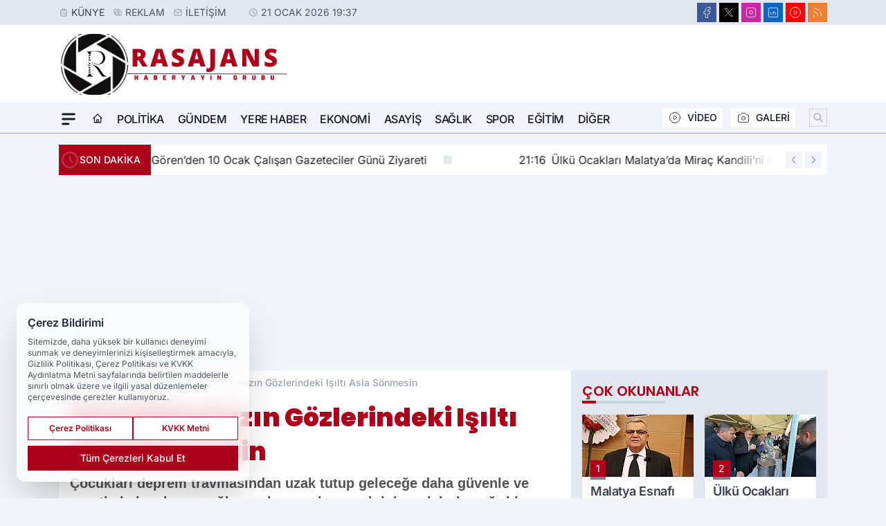

--- FILE ---
content_type: text/html; charset=UTF-8
request_url: https://www.rasajans.com/cocuklarimizin-gozlerindeki-isilti-asla-sonmesin/11678/
body_size: 36278
content:
<!doctype html>
<html lang="tr" prefix="og: https://ogp.me/ns# article: https://ogp.me/ns/article#" class="scroll-smooth text-gray-500 antialiased bg-mi-blue-gray-50 js-focus-visible translated-ltr">
<head>
<link rel="dns-prefetch" href="https://s.rasajans.com">
<link rel="preconnect" href="https://s.rasajans.com">
<link rel="dns-prefetch" href="https://i.rasajans.com">
<link rel="preconnect" href="https://i.rasajans.com">
<link rel="dns-prefetch" href="//adservice.google.com">
<link rel="dns-prefetch" href="//adservice.google.com.tr">
<link rel="dns-prefetch" href="//partner.googleadservices.com">
<link rel="dns-prefetch" href="//googleads.g.doubleclick.net">
<link rel="dns-prefetch" href="//securepubads.g.doubleclick.net">
<link rel="dns-prefetch" href="//tpc.googlesyndication.com">
<link rel="dns-prefetch" href="//pagead2.googlesyndication.com">
<link rel="dns-prefetch" href="//www.googletagservices.com">
<link rel="dns-prefetch" href="//www.googletagmanager.com">
<link rel="dns-prefetch" href="//www.google-analytics.com">
<link rel="preconnect" href="//www.google-analytics.com">
<link rel="dns-prefetch" href="//cdn.onesignal.com">
<script>
    const img = new Image();
    img.src = 'https://i.rasajans.com/c/80/448x252/s/dosya/haber/cocuklarimizin-gozlerindeki-is_1690372752_A2rXz1.JPG';
    img.fetchPriority = 'high';
</script>
<title>Çocuklarımızın Gözlerindeki Işıltı Asla Sönmesin</title>
<meta name="title" content="Çocuklarımızın Gözlerindeki Işıltı Asla Sönmesin">
<meta name="description" content="Çocukları deprem travmasından uzak tutup geleceğe daha güvenle ve umutla bakmalarını sağlayacak  sosyal sorumluluk projelerine ağırlık veren Yeşilyurt Belediyesi, 'İyilik Makası' adı altında  başlattığı yeni projesiyle çocukların hayatına renk katmaya başladı. Sütlüce Mahallesinde gerçekleşen ilk etkinlikte yarışmalar düzenlendi, hediyeler dağıtıldı, çocuklar keyifli ve neşeli anlar yaşadı.">
<meta name="datePublished" content="2023-07-26T14:59:12+03:00">
<meta name="dateModified" content="2023-07-26T14:59:12+03:00">
<meta name="url" content="https://www.rasajans.com/cocuklarimizin-gozlerindeki-isilti-asla-sonmesin/11678/">
<meta name="articleSection" content="news">
<meta name="articleAuthor" content="Rasajans">
<style>
.mi-news-image{object-fit:cover;width:100%;height:100%;display:block}
body{font-display:swap}
</style>
<link rel="preload" href="https://s.rasajans.com/themes/wind/fonts/poppins-regular.woff2" as="font" type="font/woff2" crossorigin>
<link rel="preload" href="https://s.rasajans.com/themes/wind/fonts/poppins-500.woff2" as="font" type="font/woff2" crossorigin>
<link rel="preload" href="https://s.rasajans.com/themes/wind/fonts/poppins-600.woff2" as="font" type="font/woff2" crossorigin>
<link rel="preload" href="https://s.rasajans.com/themes/wind/fonts/poppins-700.woff2" as="font" type="font/woff2" crossorigin>
<link rel="preload" href="https://s.rasajans.com/themes/wind/fonts/poppins-800.woff2" as="font" type="font/woff2" crossorigin>
<link rel="preload" href="https://s.rasajans.com/themes/wind/fonts/poppins-900.woff2" as="font" type="font/woff2" crossorigin>
<style>@font-face{font-family:'Poppins';font-style:normal;font-weight:400;font-display:swap;src:url('https://s.rasajans.com/themes/wind/fonts/poppins-regular.woff2')format('woff2');unicode-range:U+0000-00FF,U+0100-017F,U+0130-0131,U+02BB-02BC,U+02C6,U+02DA,U+02DC,U+2000-206F,U+2074,U+20AC,U+2122,U+2191,U+2193,U+2212,U+2215,U+FEFF,U+FFFD}@font-face{font-family:'Poppins';font-style:normal;font-weight:700;font-display:swap;src:url('https://s.rasajans.com/themes/wind/fonts/poppins-700.woff2')format('woff2');unicode-range:U+0000-00FF,U+0100-017F,U+0130-0131,U+02BB-02BC,U+02C6,U+02DA,U+02DC,U+2000-206F,U+2074,U+20AC,U+2122,U+2191,U+2193,U+2212,U+2215,U+FEFF,U+FFFD}@font-face{font-family:'Poppins';font-style:normal;font-weight:600;font-display:swap;src:url('https://s.rasajans.com/themes/wind/fonts/poppins-600.woff2')format('woff2');unicode-range:U+0000-00FF,U+0100-017F,U+0130-0131,U+02BB-02BC,U+02C6,U+02DA,U+02DC,U+2000-206F,U+2074,U+20AC,U+2122,U+2191,U+2193,U+2212,U+2215,U+FEFF,U+FFFD}@font-face{font-family:'Poppins';font-style:normal;font-weight:500;font-display:swap;src:url('https://s.rasajans.com/themes/wind/fonts/poppins-500.woff2')format('woff2');unicode-range:U+0000-00FF,U+0100-017F,U+0130-0131,U+02BB-02BC,U+02C6,U+02DA,U+02DC,U+2000-206F,U+2074,U+20AC,U+2122,U+2191,U+2193,U+2212,U+2215,U+FEFF,U+FFFD}@font-face{font-family:'Poppins';font-style:normal;font-weight:800;font-display:swap;src:url('https://s.rasajans.com/themes/wind/fonts/poppins-800.woff2')format('woff2');unicode-range:U+0000-00FF,U+0100-017F,U+0130-0131,U+02BB-02BC,U+02C6,U+02DA,U+02DC,U+2000-206F,U+2074,U+20AC,U+2122,U+2191,U+2193,U+2212,U+2215,U+FEFF,U+FFFD}@font-face{font-family:'Poppins';font-style:normal;font-weight:900;font-display:swap;src:url('https://s.rasajans.com/themes/wind/fonts/poppins-900.woff2')format('woff2');unicode-range:U+0000-00FF,U+0100-017F,U+0130-0131,U+02BB-02BC,U+02C6,U+02DA,U+02DC,U+2000-206F,U+2074,U+20AC,U+2122,U+2191,U+2193,U+2212,U+2215,U+FEFF,U+FFFD}</style>
<link rel="preload" href="https://s.rasajans.com/themes/wind/fonts/inter-regular.woff2" as="font" type="font/woff2" crossorigin>
<link rel="preload" href="https://s.rasajans.com/themes/wind/fonts/inter-500.woff2" as="font" type="font/woff2" crossorigin>
<link rel="preload" href="https://s.rasajans.com/themes/wind/fonts/inter-600.woff2" as="font" type="font/woff2" crossorigin>
<link rel="preload" href="https://s.rasajans.com/themes/wind/fonts/inter-700.woff2" as="font" type="font/woff2" crossorigin>
<link rel="preload" href="https://s.rasajans.com/themes/wind/fonts/inter-800.woff2" as="font" type="font/woff2" crossorigin>
<link rel="preload" href="https://s.rasajans.com/themes/wind/fonts/inter-900.woff2" as="font" type="font/woff2" crossorigin>
<style>@font-face{font-family:'Inter';font-style:normal;font-weight:400;font-display:swap;src:url('https://s.rasajans.com/themes/wind/fonts/inter-regular.woff2')format('woff2');unicode-range:U+0000-00FF,U+0100-017F,U+0130-0131,U+02BB-02BC,U+02C6,U+02DA,U+02DC,U+2000-206F,U+2074,U+20AC,U+2122,U+2191,U+2193,U+2212,U+2215,U+FEFF,U+FFFD}@font-face{font-family:'Inter';font-style:normal;font-weight:700;font-display:swap;src:url('https://s.rasajans.com/themes/wind/fonts/inter-700.woff2')format('woff2');unicode-range:U+0000-00FF,U+0100-017F,U+0130-0131,U+02BB-02BC,U+02C6,U+02DA,U+02DC,U+2000-206F,U+2074,U+20AC,U+2122,U+2191,U+2193,U+2212,U+2215,U+FEFF,U+FFFD}@font-face{font-family:'Inter';font-style:normal;font-weight:600;font-display:swap;src:url('https://s.rasajans.com/themes/wind/fonts/inter-600.woff2')format('woff2');unicode-range:U+0000-00FF,U+0100-017F,U+0130-0131,U+02BB-02BC,U+02C6,U+02DA,U+02DC,U+2000-206F,U+2074,U+20AC,U+2122,U+2191,U+2193,U+2212,U+2215,U+FEFF,U+FFFD}@font-face{font-family:'Inter';font-style:normal;font-weight:500;font-display:swap;src:url('https://s.rasajans.com/themes/wind/fonts/inter-500.woff2')format('woff2');unicode-range:U+0000-00FF,U+0100-017F,U+0130-0131,U+02BB-02BC,U+02C6,U+02DA,U+02DC,U+2000-206F,U+2074,U+20AC,U+2122,U+2191,U+2193,U+2212,U+2215,U+FEFF,U+FFFD}@font-face{font-family:'Inter';font-style:normal;font-weight:800;font-display:swap;src:url('https://s.rasajans.com/themes/wind/fonts/inter-800.woff2')format('woff2');unicode-range:U+0000-00FF,U+0100-017F,U+0130-0131,U+02BB-02BC,U+02C6,U+02DA,U+02DC,U+2000-206F,U+2074,U+20AC,U+2122,U+2191,U+2193,U+2212,U+2215,U+FEFF,U+FFFD}@font-face{font-family:'Inter';font-style:normal;font-weight:900;font-display:swap;src:url('https://s.rasajans.com/themes/wind/fonts/inter-900.woff2')format('woff2');unicode-range:U+0000-00FF,U+0100-017F,U+0130-0131,U+02BB-02BC,U+02C6,U+02DA,U+02DC,U+2000-206F,U+2074,U+20AC,U+2122,U+2191,U+2193,U+2212,U+2215,U+FEFF,U+FFFD}</style>
<style>
body, html {padding: 0px !important;margin: 0px !important;}.leading-tight {line-height: 1.25;}.font-black {font-weight: 900;}.text-3xl {font-size: 1.875rem;line-height: 2.25rem;}.py-2 {padding-bottom: .5rem;padding-top: .5rem;}.pb-5 {padding-bottom: 1.25rem;}.pt-0 {padding-top: 0;}.font-semibold {font-weight: 600;}.object-cover {object-fit: cover;}  .w-full { width: 100%; }.h-full { height: 100%; }.news-description {font-family: -apple-system, BlinkMacSystemFont, 'Segoe UI', sans-serif;font-weight: 600;font-size: clamp(1.125rem, 2.5vw, 1.5rem);line-height: 1.5;color: #374151;margin: 0 0 1.25rem 0;}  @media (min-width: 768px) {.news-description { line-height: 1.375; }}img[fetchpriority="high"] {content-visibility: auto;will-change: auto;}
</style>
<meta charset="UTF-8">
<link rel="preload" as="image" href="https://i.rasajans.com/c/80/708x399/s/dosya/haber/cocuklarimizin-gozlerindeki-is_1690372752_A2rXz1.JPG" fetchpriority="high">
<link rel="preload" href="/themes/wind/css/haber.min.css?v=2605" as="style">
<link rel="preload" href="https://s.rasajans.com/themes/wind/js/jquery-3.6.0.min.js" as="script">
<link rel="preload" href="https://s.rasajans.com/themes/wind/js/swiper-bundle.min.js" as="script">
<link rel="preload" href="https://s.rasajans.com/themes/wind/js/miapp.js" as="script">
<link rel="preload" href="https://s.rasajans.com/themes/wind/js/social-share-kit.js" as="script" fetchpriority="low">
<link rel="preload" href="https://s.rasajans.com/themes/wind/js/jquery.fancybox.min.js" as="script" fetchpriority="low">
<link rel="canonical" href="https://www.rasajans.com/cocuklarimizin-gozlerindeki-isilti-asla-sonmesin/11678/" />
<link rel="amphtml" href="https://www.rasajans.com/amp/cocuklarimizin-gozlerindeki-isilti-asla-sonmesin/11678/" />
<link rel="index" title="Türkiye Bölge ve dünya gündemi- Ras Ajans" href="https://www.rasajans.com/" />
<link rel="image_src" href="https://i.rasajans.com/c/80/1280x720/s/dosya/haber/cocuklarimizin-gozlerindeki-is_1690372752_A2rXz1.JPG" type="image/jpeg" />
<link rel="search" type="application/opensearchdescription+xml" title="Ras Ajans Arama" href="https://www.rasajans.com/opensearch.xml" />
<link rel="alternate" type="application/rss+xml" title="Türkiye Bölge ve dünya gündemi- Ras Ajans rss beslemesi" href="https://www.rasajans.com/rss/" />
<meta name="image" content="https://i.rasajans.com/c/80/1280x720/s/dosya/haber/cocuklarimizin-gozlerindeki-is_1690372752_A2rXz1.JPG" />
<meta name="thumbnail_height" content="100" />
<meta name="thumbnail_width" content="100" />
<link rel="thumbnail" href="https://i.rasajans.com/c/80/100x100/s/dosya/haber/cocuklarimizin-gozlerindeki-is_1690372752_A2rXz1.JPG" type="image/jpeg" />
<meta name="dateCreated" content="2023-07-26T14:59:12+03:00" />
<meta name="dateUpdated" content="2023-07-26T14:59:12+03:00" />
<meta name="robots" content="index, follow, max-image-preview:large, max-snippet:-1, max-video-preview:-1" />
<meta name="google-site-verification" content="SpbHLuvBhOwxpZ-8gywS9d35lohMIiNlCwb8Hxu6Li4" />
<meta property="og:site_name" content="Ras Ajans" />
<meta property="og:url" content="https://www.rasajans.com/cocuklarimizin-gozlerindeki-isilti-asla-sonmesin/11678/" />
<meta property="og:title" content="Çocuklarımızın Gözlerindeki Işıltı Asla Sönmesin" />
<meta property="og:description" content="Çocukları deprem travmasından uzak tutup geleceğe daha güvenle ve umutla bakmalarını sağlayacak  sosyal sorumluluk projelerine ağırlık veren Yeşilyurt Belediyesi, 'İyilik Makası' adı altında  başlattığı yeni projesiyle çocukların hayatına renk katmaya başladı. Sütlüce Mahallesinde gerçekleşen ilk etkinlikte yarışmalar düzenlendi, hediyeler dağıtıldı, çocuklar keyifli ve neşeli anlar yaşadı." />
<meta property="og:image" content="https://i.rasajans.com/c/80/1280x720/s/dosya/haber/cocuklarimizin-gozlerindeki-is_1690372752_A2rXz1.JPG" />
<meta property="og:image:type" content="image/jpeg" />
<meta property="og:image:width" content="1280" />
<meta property="og:image:height" content="720" />
<meta property="og:image:alt" content="Çocuklarımızın Gözlerindeki Işıltı Asla Sönmesin" />
<meta property="og:image:secure_url" content="https://i.rasajans.com/c/80/1280x720/s/dosya/haber/cocuklarimizin-gozlerindeki-is_1690372752_A2rXz1.JPG" />
<meta property="og:type" content="article" />
<meta property="og:locale" content="tr_TR" />
<meta property="twitter:account_id" content="" />
<meta name="twitter:card" content="summary_large_image" />
<meta name="twitter:url" content="https://www.rasajans.com/cocuklarimizin-gozlerindeki-isilti-asla-sonmesin/11678/" />
<meta name="twitter:domain" content="https://www.rasajans.com/" />
<meta name="twitter:site" content="@" />
<meta name="twitter:title" content="Çocuklarımızın Gözlerindeki Işıltı Asla Sönmesin" />
<meta name="twitter:description" content="Çocukları deprem travmasından uzak tutup geleceğe daha güvenle ve umutla bakmalarını sağlayacak  sosyal sorumluluk projelerine ağırlık veren Yeşilyurt Belediyesi, 'İyilik Makası' adı altında  başlattığı yeni projesiyle çocukların hayatına renk katmaya başladı. Sütlüce Mahallesinde gerçekleşen ilk etkinlikte yarışmalar düzenlendi, hediyeler dağıtıldı, çocuklar keyifli ve neşeli anlar yaşadı." />
<meta name="twitter:image:src" content="https://i.rasajans.com/c/80/1280x720/s/dosya/haber/cocuklarimizin-gozlerindeki-is_1690372752_A2rXz1.JPG" />
<meta property="article:published_time" content="2023-07-26T14:59:12+03:00" />
<meta property="article:modified_time" content="2023-07-26T14:59:12+03:00" />
<meta property="article:author" content="Rasajans" />
<meta property="article:section" content="Kültür Sanat" />
<meta property="article:opinion" content="false" />
<meta property="article:content_tier" content="free" />
<meta name="DC.Title" content="Çocuklarımızın Gözlerindeki Işıltı Asla Sönmesin" />
<meta name="DC.Description" content="Çocukları deprem travmasından uzak tutup geleceğe daha güvenle ve umutla bakmalarını sağlayacak  sosyal sorumluluk projelerine ağırlık veren Yeşilyurt Belediyesi, 'İyilik Makası' adı altında  başlattığı yeni projesiyle çocukların hayatına renk katmaya başladı. Sütlüce Mahallesinde gerçekleşen ilk etkinlikte yarışmalar düzenlendi, hediyeler dağıtıldı, çocuklar keyifli ve neşeli anlar yaşadı." />
<meta name="DC.Creator" content="Ras Ajans" />
<meta name="DC.Subject" content="Çocuklarımızın Gözlerindeki Işıltı Asla Sönmesin" />
<meta name="DC.Publisher" content="Ras Ajans" />
<meta name="DC.Contributor" content="Ras Ajans" />
<meta name="DC.Date" content="2023-07-26" />
<meta name="DC.Type" content="Text" />
<meta name="DC.Source" content="https://www.rasajans.com/cocuklarimizin-gozlerindeki-isilti-asla-sonmesin/11678/" />
<meta name="DC.Language" content="tr-TR" /><meta name="viewport" content="width=device-width, initial-scale=1, shrink-to-fit=no">
<meta http-equiv="X-UA-Compatible" content="ie=edge">
<meta http-equiv="content-type" content="text/html; charset=utf-8" />
<style>
    .h-menu {
        display: block;
        font-size: .875rem;
        font-weight: 500;
        letter-spacing: -.025em;
        line-height: 1.25rem;
        padding: .5rem 0;
        position: relative;
        text-transform: uppercase
    }

    @media (min-width: 970px) {
        .h-menu {
            font-size:1rem;
            line-height: 1.5rem;
            padding: .5rem 0
        }
    }
</style>
<link href="/themes/wind/css/haber.min.css?v=2605" rel="stylesheet">
<style>
    [x-cloak] { display: none }@font-face{font-family:swiper-icons;src:url('data:application/font-woff;charset=utf-8;base64, [base64]//wADZ2x5ZgAAAywAAADMAAAD2MHtryVoZWFkAAABbAAAADAAAAA2E2+eoWhoZWEAAAGcAAAAHwAAACQC9gDzaG10eAAAAigAAAAZAAAArgJkABFsb2NhAAAC0AAAAFoAAABaFQAUGG1heHAAAAG8AAAAHwAAACAAcABAbmFtZQAAA/gAAAE5AAACXvFdBwlwb3N0AAAFNAAAAGIAAACE5s74hXjaY2BkYGAAYpf5Hu/j+W2+MnAzMYDAzaX6QjD6/4//Bxj5GA8AuRwMYGkAPywL13jaY2BkYGA88P8Agx4j+/8fQDYfA1AEBWgDAIB2BOoAeNpjYGRgYNBh4GdgYgABEMnIABJzYNADCQAACWgAsQB42mNgYfzCOIGBlYGB0YcxjYGBwR1Kf2WQZGhhYGBiYGVmgAFGBiQQkOaawtDAoMBQxXjg/wEGPcYDDA4wNUA2CCgwsAAAO4EL6gAAeNpj2M0gyAACqxgGNWBkZ2D4/wMA+xkDdgAAAHjaY2BgYGaAYBkGRgYQiAHyGMF8FgYHIM3DwMHABGQrMOgyWDLEM1T9/w8UBfEMgLzE////P/5//f/V/xv+r4eaAAeMbAxwIUYmIMHEgKYAYjUcsDAwsLKxc3BycfPw8jEQA/[base64]/uznmfPFBNODM2K7MTQ45YEAZqGP81AmGGcF3iPqOop0r1SPTaTbVkfUe4HXj97wYE+yNwWYxwWu4v1ugWHgo3S1XdZEVqWM7ET0cfnLGxWfkgR42o2PvWrDMBSFj/IHLaF0zKjRgdiVMwScNRAoWUoH78Y2icB/yIY09An6AH2Bdu/UB+yxopYshQiEvnvu0dURgDt8QeC8PDw7Fpji3fEA4z/PEJ6YOB5hKh4dj3EvXhxPqH/SKUY3rJ7srZ4FZnh1PMAtPhwP6fl2PMJMPDgeQ4rY8YT6Gzao0eAEA409DuggmTnFnOcSCiEiLMgxCiTI6Cq5DZUd3Qmp10vO0LaLTd2cjN4fOumlc7lUYbSQcZFkutRG7g6JKZKy0RmdLY680CDnEJ+UMkpFFe1RN7nxdVpXrC4aTtnaurOnYercZg2YVmLN/d/gczfEimrE/fs/bOuq29Zmn8tloORaXgZgGa78yO9/cnXm2BpaGvq25Dv9S4E9+5SIc9PqupJKhYFSSl47+Qcr1mYNAAAAeNptw0cKwkAAAMDZJA8Q7OUJvkLsPfZ6zFVERPy8qHh2YER+3i/BP83vIBLLySsoKimrqKqpa2hp6+jq6RsYGhmbmJqZSy0sraxtbO3sHRydnEMU4uR6yx7JJXveP7WrDycAAAAAAAH//wACeNpjYGRgYOABYhkgZgJCZgZNBkYGLQZtIJsFLMYAAAw3ALgAeNolizEKgDAQBCchRbC2sFER0YD6qVQiBCv/H9ezGI6Z5XBAw8CBK/m5iQQVauVbXLnOrMZv2oLdKFa8Pjuru2hJzGabmOSLzNMzvutpB3N42mNgZGBg4GKQYzBhYMxJLMlj4GBgAYow/P/PAJJhLM6sSoWKfWCAAwDAjgbRAAB42mNgYGBkAIIbCZo5IPrmUn0hGA0AO8EFTQAA');font-weight:400;font-style:normal}:root{--swiper-theme-color:#007aff}.swiper{margin-left:auto;margin-right:auto;position:relative;overflow:hidden;list-style:none;padding:0;z-index:1}.swiper-vertical>.swiper-wrapper{flex-direction:column}.swiper-wrapper{position:relative;width:100%;height:100%;z-index:1;display:flex;transition-property:transform;box-sizing:content-box}.swiper-android .swiper-slide,.swiper-wrapper{transform:translate3d(0px,0,0)}.swiper-pointer-events{touch-action:pan-y}.swiper-pointer-events.swiper-vertical{touch-action:pan-x}.swiper-slide{flex-shrink:0;width:100%;height:100%;position:relative;transition-property:transform}.swiper-slide-invisible-blank{visibility:hidden}.swiper-autoheight,.swiper-autoheight .swiper-slide{height:auto}.swiper-autoheight .swiper-wrapper{align-items:flex-start;transition-property:transform,height}.swiper-backface-hidden .swiper-slide{transform:translateZ(0);-webkit-backface-visibility:hidden;backface-visibility:hidden}.swiper-3d,.swiper-3d.swiper-css-mode .swiper-wrapper{perspective:1200px}.swiper-3d .swiper-cube-shadow,.swiper-3d .swiper-slide,.swiper-3d .swiper-slide-shadow,.swiper-3d .swiper-slide-shadow-bottom,.swiper-3d .swiper-slide-shadow-left,.swiper-3d .swiper-slide-shadow-right,.swiper-3d .swiper-slide-shadow-top,.swiper-3d .swiper-wrapper{transform-style:preserve-3d}.swiper-3d .swiper-slide-shadow,.swiper-3d .swiper-slide-shadow-bottom,.swiper-3d .swiper-slide-shadow-left,.swiper-3d .swiper-slide-shadow-right,.swiper-3d .swiper-slide-shadow-top{position:absolute;left:0;top:0;width:100%;height:100%;pointer-events:none;z-index:10}.swiper-3d .swiper-slide-shadow{background:rgba(0,0,0,.15)}.swiper-3d .swiper-slide-shadow-left{background-image:linear-gradient(to left,rgba(0,0,0,.5),rgba(0,0,0,0))}.swiper-3d .swiper-slide-shadow-right{background-image:linear-gradient(to right,rgba(0,0,0,.5),rgba(0,0,0,0))}.swiper-3d .swiper-slide-shadow-top{background-image:linear-gradient(to top,rgba(0,0,0,.5),rgba(0,0,0,0))}.swiper-3d .swiper-slide-shadow-bottom{background-image:linear-gradient(to bottom,rgba(0,0,0,.5),rgba(0,0,0,0))}.swiper-css-mode>.swiper-wrapper{overflow:auto;scrollbar-width:none;-ms-overflow-style:none}.swiper-css-mode>.swiper-wrapper::-webkit-scrollbar{display:none}.swiper-css-mode>.swiper-wrapper>.swiper-slide{scroll-snap-align:start start}.swiper-horizontal.swiper-css-mode>.swiper-wrapper{scroll-snap-type:x mandatory}.swiper-vertical.swiper-css-mode>.swiper-wrapper{scroll-snap-type:y mandatory}.swiper-centered>.swiper-wrapper::before{content:'';flex-shrink:0;order:9999}.swiper-centered.swiper-horizontal>.swiper-wrapper>.swiper-slide:first-child{margin-inline-start:var(--swiper-centered-offset-before)}.swiper-centered.swiper-horizontal>.swiper-wrapper::before{height:100%;min-height:1px;width:var(--swiper-centered-offset-after)}.swiper-centered.swiper-vertical>.swiper-wrapper>.swiper-slide:first-child{margin-block-start:var(--swiper-centered-offset-before)}.swiper-centered.swiper-vertical>.swiper-wrapper::before{width:100%;min-width:1px;height:var(--swiper-centered-offset-after)}.swiper-centered>.swiper-wrapper>.swiper-slide{scroll-snap-align:center center}:root{--swiper-navigation-size:44px}.swiper-button-next,.swiper-button-prev{position:absolute;top:50%;width:calc(var(--swiper-navigation-size)/ 44 * 27);height:var(--swiper-navigation-size);margin-top:calc(0px - (var(--swiper-navigation-size)/ 2));z-index:10;cursor:pointer;display:flex;align-items:center;justify-content:center;color:var(--swiper-navigation-color,var(--swiper-theme-color))}.swiper-button-next.swiper-button-disabled,.swiper-button-prev.swiper-button-disabled{opacity:.35;cursor:auto;pointer-events:none}.swiper-button-next:after,.swiper-button-prev:after{font-family:swiper-icons;font-size:var(--swiper-navigation-size);text-transform:none!important;letter-spacing:0;text-transform:none;font-variant:initial;line-height:1}.swiper-button-prev,.swiper-rtl .swiper-button-next{left:10px;right:auto}.swiper-button-prev:after,.swiper-rtl .swiper-button-next:after{content:'prev'}.swiper-button-next,.swiper-rtl .swiper-button-prev{right:10px;left:auto}.swiper-button-next:after,.swiper-rtl .swiper-button-prev:after{content:'next'}.swiper-button-lock{display:none}.swiper-pagination{position:absolute;text-align:center;transition:.3s opacity;transform:translate3d(0,0,0);z-index:10}.swiper-pagination.swiper-pagination-hidden{opacity:0}.swiper-horizontal>.swiper-pagination-bullets,.swiper-pagination-bullets.swiper-pagination-horizontal,.swiper-pagination-custom,.swiper-pagination-fraction{bottom:10px;left:0;width:100%}.swiper-pagination-bullets-dynamic{overflow:hidden;font-size:0}.swiper-pagination-bullets-dynamic .swiper-pagination-bullet{transform:scale(.33);position:relative}.swiper-pagination-bullets-dynamic .swiper-pagination-bullet-active{transform:scale(1)}.swiper-pagination-bullets-dynamic .swiper-pagination-bullet-active-main{transform:scale(1)}.swiper-pagination-bullets-dynamic .swiper-pagination-bullet-active-prev{transform:scale(.66)}.swiper-pagination-bullets-dynamic .swiper-pagination-bullet-active-prev-prev{transform:scale(.33)}.swiper-pagination-bullets-dynamic .swiper-pagination-bullet-active-next{transform:scale(.66)}.swiper-pagination-bullets-dynamic .swiper-pagination-bullet-active-next-next{transform:scale(.33)}.swiper-pagination-bullet{width:var(--swiper-pagination-bullet-width,var(--swiper-pagination-bullet-size,8px));height:var(--swiper-pagination-bullet-height,var(--swiper-pagination-bullet-size,8px));display:inline-block;border-radius:50%;background:var(--swiper-pagination-bullet-inactive-color,#000);opacity:var(--swiper-pagination-bullet-inactive-opacity, .2)}button.swiper-pagination-bullet{border:none;margin:0;padding:0;box-shadow:none;-webkit-appearance:none;appearance:none}.swiper-pagination-clickable .swiper-pagination-bullet{cursor:pointer}.swiper-pagination-bullet:only-child{display:none!important}.swiper-pagination-bullet-active{opacity:var(--swiper-pagination-bullet-opacity, 1);background:var(--swiper-pagination-color,var(--swiper-theme-color))}.swiper-pagination-vertical.swiper-pagination-bullets,.swiper-vertical>.swiper-pagination-bullets{right:10px;top:50%;transform:translate3d(0px,-50%,0)}.swiper-pagination-vertical.swiper-pagination-bullets .swiper-pagination-bullet,.swiper-vertical>.swiper-pagination-bullets .swiper-pagination-bullet{margin:var(--swiper-pagination-bullet-vertical-gap,6px) 0;display:block}.swiper-pagination-vertical.swiper-pagination-bullets.swiper-pagination-bullets-dynamic,.swiper-vertical>.swiper-pagination-bullets.swiper-pagination-bullets-dynamic{top:50%;transform:translateY(-50%);width:8px}.swiper-pagination-vertical.swiper-pagination-bullets.swiper-pagination-bullets-dynamic .swiper-pagination-bullet,.swiper-vertical>.swiper-pagination-bullets.swiper-pagination-bullets-dynamic .swiper-pagination-bullet{display:inline-block;transition:.2s transform,.2s top}.swiper-horizontal>.swiper-pagination-bullets .swiper-pagination-bullet,.swiper-pagination-horizontal.swiper-pagination-bullets .swiper-pagination-bullet{margin:0 var(--swiper-pagination-bullet-horizontal-gap,4px)}.swiper-horizontal>.swiper-pagination-bullets.swiper-pagination-bullets-dynamic,.swiper-pagination-horizontal.swiper-pagination-bullets.swiper-pagination-bullets-dynamic{left:50%;transform:translateX(-50%);white-space:nowrap}.swiper-horizontal>.swiper-pagination-bullets.swiper-pagination-bullets-dynamic .swiper-pagination-bullet,.swiper-pagination-horizontal.swiper-pagination-bullets.swiper-pagination-bullets-dynamic .swiper-pagination-bullet{transition:.2s transform,.2s left}.swiper-horizontal.swiper-rtl>.swiper-pagination-bullets-dynamic .swiper-pagination-bullet{transition:.2s transform,.2s right}.swiper-pagination-progressbar{background:rgba(0,0,0,.25);position:absolute}.swiper-pagination-progressbar .swiper-pagination-progressbar-fill{background:var(--swiper-pagination-color,var(--swiper-theme-color));position:absolute;left:0;top:0;width:100%;height:100%;transform:scale(0);transform-origin:left top}.swiper-rtl .swiper-pagination-progressbar .swiper-pagination-progressbar-fill{transform-origin:right top}.swiper-horizontal>.swiper-pagination-progressbar,.swiper-pagination-progressbar.swiper-pagination-horizontal,.swiper-pagination-progressbar.swiper-pagination-vertical.swiper-pagination-progressbar-opposite,.swiper-vertical>.swiper-pagination-progressbar.swiper-pagination-progressbar-opposite{width:100%;height:4px;left:0;top:0}.swiper-horizontal>.swiper-pagination-progressbar.swiper-pagination-progressbar-opposite,.swiper-pagination-progressbar.swiper-pagination-horizontal.swiper-pagination-progressbar-opposite,.swiper-pagination-progressbar.swiper-pagination-vertical,.swiper-vertical>.swiper-pagination-progressbar{width:4px;height:100%;left:0;top:0}.swiper-pagination-lock{display:none}.swiper-lazy-preloader{width:42px;height:42px;position:absolute;left:50%;top:50%;margin-left:-21px;margin-top:-21px;z-index:10;transform-origin:50%;box-sizing:border-box;border:4px solid var(--swiper-preloader-color,var(--swiper-theme-color));border-radius:50%;border-top-color:transparent;animation:swiper-preloader-spin 1s infinite linear}.swiper-lazy-preloader-white{--swiper-preloader-color:#fff}.swiper-lazy-preloader-black{--swiper-preloader-color:#000}@keyframes swiper-preloader-spin{0%{transform:rotate(0deg)}100%{transform:rotate(360deg)}}.swiper-fade.swiper-free-mode .swiper-slide{transition-timing-function:ease-out}.swiper-fade .swiper-slide{pointer-events:none;transition-property:opacity}.swiper-fade .swiper-slide .swiper-slide{pointer-events:none}.swiper-fade .swiper-slide-active,.swiper-fade .swiper-slide-active .swiper-slide-active{pointer-events:auto}.fancybox-active{height:auto}.fancybox-is-hidden{left:-9999px;margin:0;position:absolute!important;top:-9999px;visibility:hidden}.fancybox-container{-webkit-backface-visibility:hidden;height:100%;left:0;outline:none;position:fixed;-webkit-tap-highlight-color:transparent;top:0;-ms-touch-action:manipulation;touch-action:manipulation;transform:translateZ(0);width:100%;z-index:99992}.fancybox-container *{box-sizing:border-box}.fancybox-bg,.fancybox-inner,.fancybox-outer,.fancybox-stage{bottom:0;left:0;position:absolute;right:0;top:0}.fancybox-outer{-webkit-overflow-scrolling:touch;overflow-y:auto}.fancybox-bg{background:#000000;opacity:0;transition-duration:inherit;transition-property:opacity;transition-timing-function:cubic-bezier(.47,0,.74,.71)}.fancybox-is-open .fancybox-bg{opacity:.8;transition-timing-function:cubic-bezier(.22,.61,.36,1)}.fancybox-caption,.fancybox-infobar,.fancybox-navigation .fancybox-button,.fancybox-toolbar{direction:ltr;opacity:0;position:absolute;transition:opacity .25s ease,visibility 0s ease .25s;visibility:hidden;z-index:99997}.fancybox-show-caption .fancybox-caption,.fancybox-show-infobar .fancybox-infobar,.fancybox-show-nav .fancybox-navigation .fancybox-button,.fancybox-show-toolbar .fancybox-toolbar{opacity:1;transition:opacity .25s ease 0s,visibility 0s ease 0s;visibility:visible}.fancybox-infobar{color:#ccc;font-size:13px;-webkit-font-smoothing:subpixel-antialiased;height:44px;left:0;line-height:44px;min-width:44px;mix-blend-mode:difference;padding:0 10px;pointer-events:none;top:0;-webkit-touch-callout:none;-webkit-user-select:none;-moz-user-select:none;-ms-user-select:none;user-select:none}.fancybox-toolbar{right:0;top:0}.fancybox-stage{direction:ltr;overflow:visible;transform:translateZ(0);z-index:99994}.fancybox-is-open .fancybox-stage{overflow:hidden}.fancybox-slide{-webkit-backface-visibility:hidden;display:none;height:100%;left:0;outline:none;overflow:auto;-webkit-overflow-scrolling:touch;padding:10px;position:absolute;text-align:center;top:0;transition-property:transform,opacity;white-space:normal;width:100%;z-index:99994}.fancybox-slide:before{content:\"\";display:inline-block;font-size:0;height:100%;vertical-align:middle;width:0}.fancybox-is-sliding .fancybox-slide,.fancybox-slide--current,.fancybox-slide--next,.fancybox-slide--previous{display:block}.fancybox-slide--image{overflow:hidden;padding:10px 0}.fancybox-slide--image:before{display:none}.fancybox-slide--html{padding:6px}.fancybox-content{background:#fff;display:inline-block;margin:0;max-width:100%;overflow:auto;-webkit-overflow-scrolling:touch;padding:10px;position:relative;text-align:left;vertical-align:middle}.fancybox-slide--image .fancybox-content{animation-timing-function:cubic-bezier(.5,0,.14,1);-webkit-backface-visibility:hidden;background:transparent;background-repeat:no-repeat;background-size:100% 100%;left:0;max-width:none;overflow:visible;padding:0;position:absolute;top:0;transform-origin:top left;transition-property:transform,opacity;-webkit-user-select:none;-moz-user-select:none;-ms-user-select:none;user-select:none;z-index:99995}.fancybox-can-zoomOut .fancybox-content{cursor:zoom-out}.fancybox-can-zoomIn .fancybox-content{cursor:zoom-in}.fancybox-can-pan .fancybox-content,.fancybox-can-swipe .fancybox-content{cursor:grab}.fancybox-is-grabbing .fancybox-content{cursor:grabbing}.fancybox-container [data-selectable=true]{cursor:text}.fancybox-image,.fancybox-spaceball{background:transparent;border:0;height:100%;left:0;margin:0;max-height:none;max-width:none;padding:0;position:absolute;top:0;-webkit-user-select:none;-moz-user-select:none;-ms-user-select:none;user-select:none;width:100%}.fancybox-spaceball{z-index:1}.fancybox-slide--iframe .fancybox-content,.fancybox-slide--map .fancybox-content,.fancybox-slide--pdf .fancybox-content,.fancybox-slide--video .fancybox-content{height:100%;overflow:visible;padding:0;width:100%}.fancybox-slide--video .fancybox-content{background:#000}.fancybox-slide--map .fancybox-content{background:#e5e3df}.fancybox-slide--iframe .fancybox-content{background:#f8f8f8}.fancybox-iframe,.fancybox-video{background:transparent;border:0;display:block;height:100%;margin:0;overflow:hidden;padding:0;width:100%}.fancybox-iframe{left:0;position:absolute;top:0}.fancybox-error{background:#fff;cursor:default;max-width:400px;padding:40px;width:100%}.fancybox-error p{color:#444;font-size:16px;line-height:20px;margin:0;padding:0}.fancybox-button{border:0;border-radius:0;box-shadow:none;cursor:pointer;display:inline-block;height:60px;margin:0;padding:10px;position:relative;transition:color .2s;vertical-align:top;visibility:inherit;width:60px}.fancybox-button,.fancybox-button:link,.fancybox-button:visited{color:#ccc}.fancybox-button:hover{color:#fff}.fancybox-button:focus{outline:none}.fancybox-button.fancybox-focus{outline:1px dotted}.fancybox-button[disabled],.fancybox-button[disabled]:hover{color:#888;cursor:default;outline:none}.fancybox-button div{height:100%}.fancybox-button svg{display:block;height:100%;overflow:visible;position:relative;width:100%}.fancybox-button svg path{fill:currentColor;stroke-width:0}.fancybox-button--fsenter svg:nth-child(2),.fancybox-button--fsexit svg:first-child,.fancybox-button--pause svg:first-child,.fancybox-button--play svg:nth-child(2){display:none}.fancybox-progress{background:#ff5268;height:2px;left:0;position:absolute;right:0;top:0;transform:scaleX(0);transform-origin:0;transition-property:transform;transition-timing-function:linear;z-index:99998}.fancybox-close-small{background:transparent;border:0;border-radius:0;color:#ccc;cursor:pointer;opacity:.8;padding:8px;position:absolute;right:-12px;top:-10px;z-index:401}.fancybox-close-small:hover{color:#fff;opacity:1}.fancybox-slide--html .fancybox-close-small{color:currentColor;padding:10px;right:0;top:0}.fancybox-slide--image.fancybox-is-scaling .fancybox-content{overflow:hidden}.fancybox-is-scaling .fancybox-close-small,.fancybox-is-zoomable.fancybox-can-pan .fancybox-close-small{display:none}.fancybox-navigation .fancybox-button{background-clip:content-box;height:100px;opacity:0;position:absolute;top:calc(50% - 50px);width:70px}.fancybox-navigation .fancybox-button div{padding:7px}.fancybox-navigation .fancybox-button--arrow_left{left:0;left:env(safe-area-inset-left);padding:31px 26px 31px 6px}.fancybox-navigation .fancybox-button--arrow_right{padding:31px 6px 31px 26px;right:0;right:env(safe-area-inset-right)}.fancybox-caption{background:linear-gradient(0deg,rgba(0,0,0,.85) 0,rgba(0,0,0,.3) 50%,rgba(0,0,0,.15) 65%,rgba(0,0,0,.075) 75.5%,rgba(0,0,0,.037) 82.85%,rgba(0,0,0,.019) 88%,transparent);bottom:0;color:#eee;font-size:14px;font-weight:400;left:0;line-height:1.5;padding:75px 10px 25px;pointer-events:none;right:0;text-align:center;z-index:99996}@supports (padding:max(0px)){.fancybox-caption{padding:75px max(10px,env(safe-area-inset-right)) max(25px,env(safe-area-inset-bottom)) max(10px,env(safe-area-inset-left))}}.fancybox-caption--separate{margin-top:-50px}.fancybox-caption__body{max-height:50vh;overflow:auto;pointer-events:all}.fancybox-caption a,.fancybox-caption a:link,.fancybox-caption a:visited{color:#ccc;text-decoration:none}.fancybox-caption a:hover{color:#fff;text-decoration:underline}.fancybox-loading{animation:a 1s linear infinite;background:transparent;border:4px solid #888;border-bottom-color:#fff;border-radius:50%;height:50px;left:50%;margin:-25px 0 0 -25px;opacity:.7;padding:0;position:absolute;top:50%;width:50px;z-index:99999}@keyframes a{to{transform:rotate(1turn)}}.fancybox-animated{transition-timing-function:cubic-bezier(0,0,.25,1)}.fancybox-fx-slide.fancybox-slide--previous{opacity:0;transform:translate3d(-100%,0,0)}.fancybox-fx-slide.fancybox-slide--next{opacity:0;transform:translate3d(100%,0,0)}.fancybox-fx-slide.fancybox-slide--current{opacity:1;transform:translateZ(0)}.fancybox-fx-fade.fancybox-slide--next,.fancybox-fx-fade.fancybox-slide--previous{opacity:0;transition-timing-function:cubic-bezier(.19,1,.22,1)}.fancybox-fx-fade.fancybox-slide--current{opacity:1}.fancybox-fx-zoom-in-out.fancybox-slide--previous{opacity:0;transform:scale3d(1.5,1.5,1.5)}.fancybox-fx-zoom-in-out.fancybox-slide--next{opacity:0;transform:scale3d(.5,.5,.5)}.fancybox-fx-zoom-in-out.fancybox-slide--current{opacity:1;transform:scaleX(1)}.fancybox-fx-rotate.fancybox-slide--previous{opacity:0;transform:rotate(-1turn)}.fancybox-fx-rotate.fancybox-slide--next{opacity:0;transform:rotate(1turn)}.fancybox-fx-rotate.fancybox-slide--current{opacity:1;transform:rotate(0deg)}.fancybox-fx-circular.fancybox-slide--previous{opacity:0;transform:scale3d(0,0,0) translate3d(-100%,0,0)}.fancybox-fx-circular.fancybox-slide--next{opacity:0;transform:scale3d(0,0,0) translate3d(100%,0,0)}.fancybox-fx-circular.fancybox-slide--current{opacity:1;transform:scaleX(1) translateZ(0)}.fancybox-fx-tube.fancybox-slide--previous{transform:translate3d(-100%,0,0) scale(.1) skew(-10deg)}.fancybox-fx-tube.fancybox-slide--next{transform:translate3d(100%,0,0) scale(.1) skew(10deg)}.fancybox-fx-tube.fancybox-slide--current{transform:translateZ(0) scale(1)}@media (max-height:576px){.fancybox-slide{padding-left:6px;padding-right:6px}.fancybox-slide--image{padding:6px 0}.fancybox-close-small{right:-6px}.fancybox-slide--image .fancybox-close-small{background:#4e4e4e;color:#f2f4f6;height:36px;opacity:1;padding:6px;right:0;top:0;width:36px}.fancybox-caption{padding-left:12px;padding-right:12px}@supports (padding:max(0px)){.fancybox-caption{padding-left:max(12px,env(safe-area-inset-left));padding-right:max(12px,env(safe-area-inset-right))}}}.fancybox-share{background:#f4f4f4;border-radius:3px;max-width:90%;padding:30px;text-align:center}.fancybox-share h1{color:#222;font-size:35px;font-weight:700;margin:0 0 20px}.fancybox-share p{margin:0;padding:0}.fancybox-share__button{border:0;border-radius:3px;display:inline-block;font-size:14px;font-weight:700;line-height:40px;margin:0 5px 10px;min-width:130px;padding:0 15px;text-decoration:none;transition:all .2s;-webkit-user-select:none;-moz-user-select:none;-ms-user-select:none;user-select:none;white-space:nowrap}.fancybox-share__button:link,.fancybox-share__button:visited{color:#fff}.fancybox-share__button:hover{text-decoration:none}.fancybox-share__button--fb{background:#3b5998}.fancybox-share__button--fb:hover{background:#344e86}.fancybox-share__button--pt{background:#bd081d}.fancybox-share__button--pt:hover{background:#aa0719}.fancybox-share__button--tw{background:#1da1f2}.fancybox-share__button--tw:hover{background:#0d95e8}.fancybox-share__button svg{height:25px;margin-right:7px;position:relative;top:-1px;vertical-align:middle;width:25px}.fancybox-share__button svg path{fill:#fff}.fancybox-share__input{background:transparent;border:0;border-bottom:1px solid #d7d7d7;border-radius:0;color:#5d5b5b;font-size:14px;margin:10px 0 0;outline:none;padding:10px 15px;width:100%}.fancybox-thumbs{background:#ddd;bottom:0;display:none;margin:0;-webkit-overflow-scrolling:touch;-ms-overflow-style:-ms-autohiding-scrollbar;padding:2px 2px 4px;position:absolute;right:0;-webkit-tap-highlight-color:rgba(0,0,0,0);top:0;width:212px;z-index:99995}.fancybox-thumbs-x{overflow-x:auto;overflow-y:hidden}.fancybox-show-thumbs .fancybox-thumbs{display:block}.fancybox-show-thumbs .fancybox-inner{right:212px}.fancybox-thumbs__list{font-size:0;height:100%;list-style:none;margin:0;overflow-x:hidden;overflow-y:auto;padding:0;position:absolute;position:relative;white-space:nowrap;width:100%}.fancybox-thumbs-x .fancybox-thumbs__list{overflow:hidden}.fancybox-thumbs-y .fancybox-thumbs__list::-webkit-scrollbar{width:7px}.fancybox-thumbs-y .fancybox-thumbs__list::-webkit-scrollbar-track{background:#fff;border-radius:10px;box-shadow:inset 0 0 6px rgba(0,0,0,.3)}.fancybox-thumbs-y .fancybox-thumbs__list::-webkit-scrollbar-thumb{background:#2a2a2a;border-radius:10px}.fancybox-thumbs__list a{-webkit-backface-visibility:hidden;backface-visibility:hidden;background-color:rgba(0,0,0,.1);background-position:50%;background-repeat:no-repeat;background-size:cover;cursor:pointer;float:left;height:75px;margin:2px;max-height:calc(100% - 8px);max-width:calc(50% - 4px);outline:none;overflow:hidden;padding:0;position:relative;-webkit-tap-highlight-color:transparent;width:100px}.fancybox-thumbs__list a:before{border:6px solid #ff5268;bottom:0;content:\"\";left:0;opacity:0;position:absolute;right:0;top:0;transition:all .2s cubic-bezier(.25,.46,.45,.94);z-index:99991}.fancybox-thumbs__list a:focus:before{opacity:.5}.fancybox-thumbs__list a.fancybox-thumbs-active:before{opacity:1}@media (max-width:576px){.fancybox-thumbs{width:110px}.fancybox-show-thumbs .fancybox-inner{right:110px}.fancybox-thumbs__list a{max-width:calc(100% - 10px)}}.fancybox-slide--iframe .fancybox-content {width  : 400px!important;margin: 0;border-radius: 0.5rem!important;overflow: hidden!important;}.n-comment-success {position: absolute;width: 100%;height: 100%;background-color: rgba(255, 255, 255, .9);top: 0;left: 0;z-index: 999999;display: flex;justify-content: center;align-items: center;}.n-comment-icon-s{clear:both;color:#8bc34a;font-size: 70px;text-align: center;display: block;padding: 5px}.n-comment-icon-w{clear:both;color:#ff9800;font-size: 70px;text-align: center;display: block;padding: 5px}.n-commnet-title{font-size: 19px;color:#888888;text-align: center;padding: 5px 20px 30px 20px;}.n-close{display:inline-block;font-size:15px;font-weight:600;padding:5px 10px 5px 10px;border:1px solid #888888;margin-top:30px!important;border-radius: 0.5rem;}#Imageid{border-radius:0.5rem!important;overflow:hidden!important;}
</style><meta name="mobile-web-app-capable" content="yes">
<meta name="application-name" content="Türkiye Bölge ve dünya gündemi- Ras Ajans">
<link rel="manifest" href="/manifest.json">
<link rel="icon" href="https://s.rasajans.com/dosya/logo/ras-ajans-favicon.png">
<link rel="apple-touch-icon" href="https://s.rasajans.com/dosya/logo/ras-ajans-favicon.png">
<link rel="android-touch-icon" href="https://s.rasajans.com/dosya/logo/ras-ajans-favicon.png" />
<link rel="apple-touch-icon-precomposed" href="https://s.rasajans.com/c/80/114x114/s/dosya/logo/favicons/ras-ajans-favicon.png" />
<link rel="apple-touch-icon-precomposed" sizes="170x170" href="https://s.rasajans.com/c/80/114x114/s/dosya/logo/favicons/ras-ajans-favicon.png" />
<link rel="apple-touch-icon" sizes="57x57" href="https://s.rasajans.com/c/80/57x57/s/dosya/logo/favicons/ras-ajans-favicon.png">
<link rel="apple-touch-icon" sizes="60x60" href="https://s.rasajans.com/c/80/60x60/s/dosya/logo/favicons/ras-ajans-favicon.png">
<link rel="apple-touch-icon" sizes="72x72" href="https://s.rasajans.com/c/80/72x72/s/dosya/logo/favicons/ras-ajans-favicon.png">
<link rel="apple-touch-icon" sizes="76x76" href="https://s.rasajans.com/c/80/76x76/s/dosya/logo/favicons/ras-ajans-favicon.png">
<link rel="apple-touch-icon" sizes="114x114" href="https://s.rasajans.com/c/80/114x114/s/dosya/logo/favicons/ras-ajans-favicon.png">
<link rel="apple-touch-icon" sizes="120x120" href="https://s.rasajans.com/c/80/120x120/s/dosya/logo/favicons/ras-ajans-favicon.png">
<link rel="apple-touch-icon" sizes="144x144" href="https://s.rasajans.com/c/80/144x144/s/dosya/logo/favicons/ras-ajans-favicon.png">
<link rel="apple-touch-icon" sizes="152x152" href="https://s.rasajans.com/c/80/152x152/s/dosya/logo/favicons/ras-ajans-favicon.png">
<link rel="apple-touch-icon" sizes="180x180" href="https://s.rasajans.com/c/80/180x180/s/dosya/logo/favicons/ras-ajans-favicon.png">
<link rel="icon" type="image/png" sizes="512x512" href="https://s.rasajans.com/c/80/512x512/s/dosya/logo/favicons/ras-ajans-favicon.png">
<link rel="icon" type="image/png" sizes="384x384" href="https://s.rasajans.com/c/80/384x384/s/dosya/logo/favicons/ras-ajans-favicon.png">
<link rel="icon" type="image/png" sizes="192x192" href="https://s.rasajans.com/c/80/192x192/s/dosya/logo/favicons/ras-ajans-favicon.png">
<link rel="icon" type="image/png" sizes="152x152" href="https://s.rasajans.com/c/80/152x152/s/dosya/logo/favicons/ras-ajans-favicon.png">
<link rel="icon" type="image/png" sizes="144x144" href="https://s.rasajans.com/c/80/144x144/s/dosya/logo/favicons/ras-ajans-favicon.png">
<link rel="icon" type="image/png" sizes="128x128" href="https://s.rasajans.com/c/80/128x128/s/dosya/logo/favicons/ras-ajans-favicon.png">
<link rel="icon" type="image/png" sizes="96x96" href="https://s.rasajans.com/c/80/96x96/s/dosya/logo/favicons/ras-ajans-favicon.png">
<link rel="icon" type="image/png" sizes="72x72" href="https://s.rasajans.com/c/80/72x72/s/dosya/logo/favicons/ras-ajans-favicon.png">
<link rel="icon" type="image/png" sizes="32x32" href="https://s.rasajans.com/c/80/32x32/s/dosya/logo/favicons/ras-ajans-favicon.png">
<link rel="icon" type="image/png" sizes="16x16" href="https://s.rasajans.com/c/80/16x16/s/dosya/logo/favicons/ras-ajans-favicon.png">
<meta name="apple-mobile-web-app-status-bar-style" content="#ffffff">
<meta name="apple-mobile-web-app-title" content="Türkiye Bölge ve dünya gündemi- Ras Ajans">
<meta name="apple-mobile-web-app-status-bar-style" content="#ffffff" />
<meta name="msapplication-TileColor" content="#ffffff">
<meta name="msapplication-TileImage" content="https://s.rasajans.com/c/80/152x152/s/dosya/logo/favicons/ras-ajans-favicon.png">
<meta name="theme-color" content="#ac001b">
<script>
    if ('serviceWorker' in navigator) {
        navigator.serviceWorker.register('/serviceworker.js')
            .then(() => console.log('Service Worker Installed...'))
            .catch(err => console.error('Not supported browser!', err));
    }
</script>
<script src="https://cdn.onesignal.com/sdks/web/v16/OneSignalSDK.page.js" defer></script>
<script>
    window.OneSignalDeferred = window.OneSignalDeferred || [];
    OneSignalDeferred.push(async function(OneSignal) {
        await OneSignal.init({
            appId: "8ef8f277-a416-4033-8fdb-f631c35a3d78",
        });
    });
</script>
    <!-- Google tag (gtag.js) -->
    <script defer src="https://www.googletagmanager.com/gtag/js?id=UA-97441592-1"></script>
    <script>
        window.dataLayer = window.dataLayer || [];
        function gtag(){dataLayer.push(arguments);}
        gtag('js', new Date());
        gtag('config', 'UA-97441592-1');
    </script>
<script defer data-domain="rasajans.com" src="https://app.kulgacdn.com/js/script.js"></script>
</head>
<body class="haber-detay bg-secondary bg-opacity-80 lg:bg-slate-100 font-misans text-gray-600 selection:bg-slate-300 selection:text-white">
<div class="bg-slate-100 max-w-md lg:max-w-full mx-auto">
<div class="bg-slate-200 hidden invisible lg:block lg:visible">
    <div class="container mx-auto grid grid-cols-2 items-center justify-between">
        <ul class="flex flex-wrap py-2">
            <li class="mr-3 group flex flex-wrap items-center">
                <svg xmlns="http://www.w3.org/2000/svg" class="h-3.5 w-3.5 mt-0 mr-1 text-gray-400 group-hover:text-primary" fill="none" viewBox="0 0 24 24" stroke="currentColor">
                    <path stroke-linecap="round" stroke-linejoin="round" stroke-width="2" d="M9 5H7a2 2 0 00-2 2v12a2 2 0 002 2h10a2 2 0 002-2V7a2 2 0 00-2-2h-2M9 5a2 2 0 002 2h2a2 2 0 002-2M9 5a2 2 0 012-2h2a2 2 0 012 2m-3 7h3m-3 4h3m-6-4h.01M9 16h.01" />
                </svg>
                <a href="/sayfa/kunye/" class="text-sm font-normal text-gray-700 uppercase focus:outline-none group-hover:text-primary">Künye</a>
            </li>
            <li class="mr-3 group flex flex-wrap items-center">
                <svg xmlns="http://www.w3.org/2000/svg" class="h-3.5 w-3.5 mt-0 mr-1 text-gray-400 group-hover:text-primary" fill="none" viewBox="0 0 24 24" stroke="currentColor">
                    <path stroke-linecap="round" stroke-linejoin="round" stroke-width="2" d="M17 9V7a2 2 0 00-2-2H5a2 2 0 00-2 2v6a2 2 0 002 2h2m2 4h10a2 2 0 002-2v-6a2 2 0 00-2-2H9a2 2 0 00-2 2v6a2 2 0 002 2zm7-5a2 2 0 11-4 0 2 2 0 014 0z" />
                </svg>
                <a href="/sayfa/reklam/" class="text-sm font-normal uppercase focus:outline-none group-hover:text-primary">Reklam</a>
            </li>
            <li class="mr-3 group flex flex-wrap items-center">
                <svg xmlns="http://www.w3.org/2000/svg" class="h-3.5 w-3.5 mt-0 mr-1 text-gray-400 group-hover:text-primary" fill="none" viewBox="0 0 24 24" stroke="currentColor">
                    <path stroke-linecap="round" stroke-linejoin="round" stroke-width="2" d="M3 8l7.89 5.26a2 2 0 002.22 0L21 8M5 19h14a2 2 0 002-2V7a2 2 0 00-2-2H5a2 2 0 00-2 2v10a2 2 0 002 2z" />
                </svg>
                <a href="/iletisim/" class="text-sm font-normal uppercase focus:outline-none group-hover:text-primary">İletişim</a>
            </li>
            <li class="ml-5 flex flex-wrap items-center">
                <svg xmlns="http://www.w3.org/2000/svg" class="h-3.5 w-3.5 mt-0 mr-1 text-gray-400 group-hover:text-primary" fill="none" viewBox="0 0 24 24" stroke="currentColor">
                    <path stroke-linecap="round" stroke-linejoin="round" stroke-width="2" d="M12 8v4l3 3m6-3a9 9 0 11-18 0 9 9 0 0118 0z" />
                </svg>
                <span class="text-sm font-light uppercase">21 Ocak 2026 19:37</span>
            </li>
        </ul>
        <ul class="flex flex-wrap items-center justify-center lg:justify-end">
                            <li class="ml-2 group flex flex-wrap items-center">
                    <a title="Facebook Sayfası" href="https://www.facebook.com/profile.php?id=100013026912945" target="_blank" rel="nofollow noopener noreferrer" class="w-7 h-7 focus:outline-none inline-flex items-center justify-center bg-cfacebook group-hover:bg-white rounded-md" aria-label="Facebook">
                        <svg xmlns="http://www.w3.org/2000/svg" aria-hidden="true" class="h-5 w-5 text-gray-100 group-hover:text-cfacebook" fill="none" viewBox="0 0 24 24" stroke="currentColor">
                            <path stroke="none" d="M0 0h24v24H0z" fill="none"/>
                            <path d="M7 10v4h3v7h4v-7h3l1 -4h-4v-2a1 1 0 0 1 1 -1h3v-4h-3a5 5 0 0 0 -5 5v2h-3" />
                        </svg>
                    </a>
                </li>
                                        <li class="ml-1 group flex flex-wrap items-center">
                    <a title="X Sayfası" href="https://twitter.com/ras_ajans" target="_blank" rel="nofollow noopener noreferrer" class="w-7 h-7 focus:outline-none inline-flex items-center justify-center bg-ctwitter group-hover:bg-white rounded-md" aria-label="X">
                        <svg xmlns="http://www.w3.org/2000/svg" class="h-4 w-4 text-gray-100 group-hover:text-ctwitter" viewBox="0 0 24 24" stroke="currentColor" fill="none" stroke-linecap="round" stroke-linejoin="round">
                            <path stroke="none" d="M0 0h24v24H0z" fill="none"/>
                            <path d="M4 4l11.733 16h4.267l-11.733 -16z" />
                            <path d="M4 20l6.768 -6.768m2.46 -2.46l6.772 -6.772" />
                        </svg>
                    </a>
                </li>
                                        <li class="ml-1 group flex flex-wrap items-center">
                    <a title="Instagram Sayfası" href="https://www.instagram.com/rasajans/" target="_blank" rel="nofollow noopener noreferrer" class="w-7 h-7 focus:outline-none inline-flex items-center justify-center bg-cinstagram group-hover:bg-white rounded-md" aria-label="Instagram">
                        <svg xmlns="http://www.w3.org/2000/svg" aria-hidden="true" class="h-5 w-5 text-gray-100 group-hover:text-cinstagram" fill="none" viewBox="0 0 24 24" stroke="currentColor">
                            <path stroke="none" d="M0 0h24v24H0z" fill="none"/>
                            <rect x="4" y="4" width="16" height="16" rx="4" />
                            <circle cx="12" cy="12" r="3" />
                            <line x1="16.5" y1="7.5" x2="16.5" y2="7.501" />
                        </svg>
                    </a>
                </li>
                                        <li class="ml-1 group flex flex-wrap items-center">
                    <a title="LinkedIn Sayfası" href="https://www.linkedin.com/in/ras-ajans-a526b3132/" target="_blank" rel="nofollow noopener noreferrer" class="w-7 h-7 focus:outline-none inline-flex items-center justify-center bg-clinkedin group-hover:bg-white rounded-md" aria-label="LinkedIn">
                        <svg xmlns="http://www.w3.org/2000/svg" aria-hidden="true" class="h-5 w-5 text-gray-100 group-hover:text-clinkedin" fill="none" viewBox="0 0 24 24" stroke="currentColor">
                            <path stroke="none" d="M0 0h24v24H0z" fill="none"/>
                            <rect x="4" y="4" width="16" height="16" rx="2" />
                            <line x1="8" y1="11" x2="8" y2="16" />
                            <line x1="8" y1="8" x2="8" y2="8.01" />
                            <line x1="12" y1="16" x2="12" y2="11" />
                            <path d="M16 16v-3a2 2 0 0 0 -4 0" />
                        </svg>
                    </a>
                </li>
                                        <li class="ml-1 group flex flex-wrap items-center">
                    <a title="Youtube Kanalı" href="https://www.youtube.com/channel/UCXUvdGHYgLWP7jcxQrzPX8w?view_as=subscriber" target="_blank" rel="nofollow noopener noreferrer" class="w-7 h-7 focus:outline-none inline-flex items-center justify-center bg-cyoutube group-hover:bg-white rounded-md" aria-label="Youtube">
                        <svg xmlns="http://www.w3.org/2000/svg" aria-hidden="true" class="h-5 w-5 text-gray-100 group-hover:text-cyoutube" fill="none" viewBox="0 0 24 24" stroke="currentColor">
                            <path stroke-linecap="round" stroke-linejoin="round" d="M14.752 11.168l-3.197-2.132A1 1 0 0010 9.87v4.263a1 1 0 001.555.832l3.197-2.132a1 1 0 000-1.664z" />
                            <path stroke-linecap="round" stroke-linejoin="round" d="M21 12a9 9 0 11-18 0 9 9 0 0118 0z" />
                        </svg>
                    </a>
                </li>
                        <li class="ml-1 group flex flex-wrap items-center">
                <a href="/rss/anasayfa/" class="w-7 h-7 focus:outline-none inline-flex items-center justify-center bg-crss group-hover:bg-white rounded-md" aria-label="RSS">
                    <svg xmlns="http://www.w3.org/2000/svg" aria-hidden="true" class="h-5 w-5 text-gray-100 group-hover:text-crss" fill="none" viewBox="0 0 24 24" stroke="currentColor">
                        <path stroke-linecap="round" stroke-linejoin="round" d="M6 5c7.18 0 13 5.82 13 13M6 11a7 7 0 017 7m-6 0a1 1 0 11-2 0 1 1 0 012 0z" />
                    </svg>
                </a>
            </li>
        </ul>
    </div>
</div>
<div class="bg-header relative z-10 hidden invisible lg:block lg:visible">
                <div class="container lg:h-[84px] xl:h-[114px] mx-auto grid grid-cols-3 justify-between">
            <div class="flex flex-wrap items-center px-0 py-3 col-span-1">
                <a class="w-fit h-auto" href="https://www.rasajans.com/">
                    <img class="items-center" src="https://s.rasajans.com/dosya/logo/svg/logo-ana.svg" width="330" height="65" alt="Türkiye Bölge ve dünya gündemi- Ras Ajans">
                </a>
            </div>
            <div class="flex flex-wrap items-center justify-end col-span-2 px-0 py-3">
                                                                                    <div class="max-w-full px-0 lg:max-w-screen-lg xl:max-w-screen-xl 2xl:max-w-screen-2xl mx-0">
                <style>
                    @media (max-width:970px) { .tum-sayfalar-logo-yani-adva, .tum-sayfalar-logo-yani-advb, .tum-sayfalar-logo-yani-advc { display: none } .tum-sayfalar-logo-yani-advd { width:320px !important; height: 100px !important; display: block;clear: both;margin: 0 auto } }
                    @media (min-width:970px) { .tum-sayfalar-logo-yani-adva, .tum-sayfalar-logo-yani-advb { display: none } .tum-sayfalar-logo-yani-advc { width:468px !important; height: 60px !important; display: block;  margin: 0 auto } .tum-sayfalar-logo-yani-advd { display: none } }
                    @media (min-width:1110px) { .tum-sayfalar-logo-yani-adva { display: none } .tum-sayfalar-logo-yani-advb { width:728px !important; height: 90px !important; display: block; margin: 0 auto } .tum-sayfalar-logo-yani-advc, .tum-sayfalar-logo-yani-advd { display: none } }
                    @media (min-width:4410px) {.tum-sayfalar-logo-yani-adva { width:728px !important; height: 90px !important; padding: 0; display: block; margin: 0 auto } .tum-sayfalar-logo-yani-advb, .tum-sayfalar-logo-yani-advc, .tum-sayfalar-logo-yani-advd { display: none } }

                    @media(max-width: 970px) { .tum-sayfalar-logo-yani_greklam { width:320px !important; height: 100px !important; max-height: 100px !important; margin: 0 auto } }
                    @media(min-width: 970px) { .tum-sayfalar-logo-yani_greklam { width:468px !important; height: 60px !important; max-height: 60px !important; margin: 0 auto } }
                    @media(min-width: 1110px) { .tum-sayfalar-logo-yani_greklam { width:728px !important; height: 90px !important; max-height: 90px !important; margin: 0 auto } }
                    @media(min-width: 4410px) { .tum-sayfalar-logo-yani_greklam { width:728px !important; height: 90px !important; max-height: 90px !important; margin: 0 auto } }
                </style>
                                                                                                    <div class="mi-rgb tum-sayfalar-logo-yani_greklam text-center">
                        <script async src="https://pagead2.googlesyndication.com/pagead/js/adsbygoogle.js"></script>
<!-- Ras1 -->
<ins class="adsbygoogle tum-sayfalar-logo-yani_greklam"
     style="display:block"
     data-ad-client="ca-pub-6467048979244201"
     data-ad-slot="9861047499"></ins>
<script>
     (adsbygoogle = window.adsbygoogle || []).push({});
</script>                    </div>
                                                                                                                                                                                                                                                                                                                                                                                                                                                                                                                                                                                                                                                                                                                                                                                                                                                                            </div>
                </div>
        </div>
    </div>
<header class="bg-slate-100 text-gray-900 sticky top-0 left-0 z-50 w-full border-b border-b-slate-400 hidden invisible lg:block lg:visible">
    <nav class="container mx-auto relative z-50 -mt-0.5 py-0">
        <div class="relative z-50 mx-auto flex justify-between">
            <ul class="flex items-center mt-1">
                <li class="hover:text-primary mr-5 flex place-items-center">
                    <button id="mi-desktop-menu-toggle" class="px-0 py-1" aria-label="Mega Menü">
                        <svg xmlns="http://www.w3.org/2000/svg" class="h-7 w-7 hover:text-primary" viewBox="0 0 20 20" fill="currentColor">
                            <path fill-rule="evenodd" d="M3 5a1 1 0 011-1h12a1 1 0 110 2H4a1 1 0 01-1-1zM3 10a1 1 0 011-1h12a1 1 0 110 2H4a1 1 0 01-1-1zM3 15a1 1 0 011-1h6a1 1 0 110 2H4a1 1 0 01-1-1z" clip-rule="evenodd" />
                        </svg>
                    </button>
                    <div id="mi-desktop-menu" class="invisible hidden absolute top-[46px] left-0 mt-0 w-full h-auto bg-white rounded-b-md overflow-hidden shadow-2xl border-t border-t-primary border-l border-l-slate-200 border-r border-r-slate-200 border-b border-b-slate-200 z-20">
                        <div class="w-full h-auto">
                            <div class="bg-white px-4">
                                <div class="container mx-auto grid grid-cols-1 lg:grid-cols-3 gap-0 lg:gap-6">
                                    <div class="col-span-2 grid grid-cols-1 lg:grid-cols-3 gap-0 lg:gap-6 px-4 lg:px-0">
                                                                                    <div class="mt-4 w-full text-center lg:text-left">
                                                <div class="uppercase font-mibitter font-bold text-lg text-gray-600 border-b border-gray-600 border-dashed pb-1.5">HABERLER</div>
                                                <ul class="flex flex-col mt-4 mb-0 lg:mt-4 lg:mb-4">
                                                                                                                                                                        <li class="py-0.5"><a href="/haberler/gundem/" title="Gündem" class="font-normal text-base text-gray-600 hover:text-primary">Gündem</a></li>
                                                                                                                                                                                                                                <li class="py-0.5"><a href="/haberler/politika/" title="Politika" class="font-normal text-base text-gray-600 hover:text-primary">Politika</a></li>
                                                                                                                                                                                                                                <li class="py-0.5"><a href="/haberler/spor/" title="Spor" class="font-normal text-base text-gray-600 hover:text-primary">Spor</a></li>
                                                                                                                                                                                                                                <li class="py-0.5"><a href="/haberler/saglik/" title="Sağlık" class="font-normal text-base text-gray-600 hover:text-primary">Sağlık</a></li>
                                                                                                                                                                                                                                <li class="py-0.5"><a href="/haberler/asayis/" title="Asayiş" class="font-normal text-base text-gray-600 hover:text-primary">Asayiş</a></li>
                                                                                                                                                                                                                                <li class="py-0.5"><a href="/haberler/ekonomi/" title="Ekonomi" class="font-normal text-base text-gray-600 hover:text-primary">Ekonomi</a></li>
                                                                                                                                                                                                                                <li class="py-0.5"><a href="/haberler/egitim/" title="Eğitim" class="font-normal text-base text-gray-600 hover:text-primary">Eğitim</a></li>
                                                                                                                                                                                                                                                                                                                                                                                                                                                                                                                                                                                                                                                                                                                                                                                                                                                                                                                                                                                                                                                                                                                                                                                                                                                                                                                                                                                                                                                                                                                                                                                                                                                                                                                                                                                                                                                                                                                                                                                                                                                                                                                                                                                                                                                                                                                                                                                                                                                                                                                        </ul>
                                            </div>
                                                                                        <div class="mt-4 w-full text-center lg:text-left">
                                                <div class="uppercase font-mibitter font-bold text-lg text-gray-600 border-b border-gray-600 border-dashed pb-1.5">SIK ARANANLAR</div>
                                                <ul class="flex flex-col mt-4 mb-0 lg:mt-4 lg:mb-4">
                                                                                                                                                                                                                                                                                                                                                                                                                                                                                                                                                                                                                                                                                                                                                                                                                                                                                                                                                            <li class="py-0.5"><a href="/arama/?aranan=istanbul+valiliği" title="İstanbul Valiliği" class="font-normal text-base text-gray-600 hover:text-primary">İstanbul Valiliği</a></li>
                                                                                                                                                                                                                                <li class="py-0.5"><a href="/arama/?aranan=istanbul+büyükşehir+belediyesi" title="İstanbul Büyükşehir Belediyesi" class="font-normal text-base text-gray-600 hover:text-primary">İstanbul Büyükşehir Belediyesi</a></li>
                                                                                                                                                                                                                                <li class="py-0.5"><a href="/arama/?aranan=barış+pınarı+harekatı" title="Barış Pınarı Harekatı" class="font-normal text-base text-gray-600 hover:text-primary">Barış Pınarı Harekatı</a></li>
                                                                                                                                                                                                                                <li class="py-0.5"><a href="/arama/?aranan=son+depremler" title="Son Depremler" class="font-normal text-base text-gray-600 hover:text-primary">Son Depremler</a></li>
                                                                                                                                                                                                                                <li class="py-0.5"><a href="/arama/?aranan=marmara+depremi" title="Marmara Depremi" class="font-normal text-base text-gray-600 hover:text-primary">Marmara Depremi</a></li>
                                                                                                                                                                                                                                <li class="py-0.5"><a href="/arama/?aranan=trafik+kazas%C4%B1" title="Trafik Kazası" class="font-normal text-base text-gray-600 hover:text-primary">Trafik Kazası</a></li>
                                                                                                                                                                                                                                <li class="py-0.5"><a href="/arama/?aranan=cinayet+haberleri" title="Cinayet Haberleri" class="font-normal text-base text-gray-600 hover:text-primary">Cinayet Haberleri</a></li>
                                                                                                                                                                                                                                                                                                                                                                                                                                                                                                                                                                                                                                                                                                                                                                                                                                                                                                                                                                                                                                                                                                                                                                                                                                                                                                                                                                                                                                                                                                                                                                                                                                                                                                                                    </ul>
                                            </div>
                                                                                        <div class="mt-4 w-full text-center lg:text-left">
                                                <div class="uppercase font-mibitter font-bold text-lg text-gray-600 border-b border-gray-600 border-dashed pb-1.5">GÜNCEL BAŞLIKLAR</div>
                                                <ul class="flex flex-col mt-4 mb-0 lg:mt-4 lg:mb-4">
                                                                                                                                                                                                                                                                                                                                                                                                                                                                                                                                                                                                                                                                                                                                                                                                                                                                                                                                                                                                                                                                                                                                                                                                                                                                                                                                                                                                                                                                                                                                                                                                                                                                                                                                                <li class="py-0.5"><a href="/arama/?aranan=Barış+Pınarı" title="Barış Pınarı" class="font-normal text-base text-gray-600 hover:text-primary">Barış Pınarı</a></li>
                                                                                                                                                                                                                                <li class="py-0.5"><a href="/arama/?aranan=milli+savunma+bakanlığı" title="Milli Savunma Bakanlığı" class="font-normal text-base text-gray-600 hover:text-primary">Milli Savunma Bakanlığı</a></li>
                                                                                                                                                                                                                                <li class="py-0.5"><a href="/arama/?aranan=teknofest" title="Teknofest Haberleri" class="font-normal text-base text-gray-600 hover:text-primary">Teknofest Haberleri</a></li>
                                                                                                                                                                                                                                <li class="py-0.5"><a href="/arama/?aranan=dolar" title="Dolar Kuru" class="font-normal text-base text-gray-600 hover:text-primary">Dolar Kuru</a></li>
                                                                                                                                                                                                                                <li class="py-0.5"><a href="/arama/?aranan=euro" title="Euro Kuru" class="font-normal text-base text-gray-600 hover:text-primary">Euro Kuru</a></li>
                                                                                                                                                                                                                                <li class="py-0.5"><a href="/arama/?aranan=borsa" title="Borsada Son Durum" class="font-normal text-base text-gray-600 hover:text-primary">Borsada Son Durum</a></li>
                                                                                                                                                                                                                                <li class="py-0.5"><a href="/arama/?aranan=altın+fiyatları" title="Altın Fiyatları" class="font-normal text-base text-gray-600 hover:text-primary">Altın Fiyatları</a></li>
                                                                                                                                                                                                                                                                                                                                                                                                                                                                                                                                                                                                                                                                                                                                                                                                                                                                                                                                                </ul>
                                            </div>
                                                                                </div>
                                    <div class="col-span-1 grid grid-cols-1 gap-6 px-4 lg:px-0">
                                        <div class="flex flex-col items-center justify-center my-6 px-4 py-4 bg-slate-100 brd">
                                            <div class="w-auto">
                                                <img class="items-center" src="https://s.rasajans.com/dosya/logo/svg/logo-ana.svg" width="210" height="34" alt="Ras Ajans">
                                            </div>
                                            <p class="w-auto text-gray-500 text-sm pt-2">Ras Ajans</p>
                                            <p class="w-auto text-gray-500 text-sm">www.rasajans.com</p>
                                            <div class="w-full grid grid-cols-2 gap-3">
                                                <ul class="w-full divide-y divide-solid divide-slate-300 mt-3">
                                                                                                                                                                <li class="py-0.5"><a title="Hakkımızda" href="/sayfa/hakkimizda/" class="font-normal text-sm text-gray-600 hover:text-primary">Hakkımızda</a></li>
                                                                                                                <li class="py-0.5"><a title="Künye" href="/sayfa/kunye/" class="font-normal text-sm text-gray-600 hover:text-primary">Künye</a></li>
                                                                                                                <li class="py-0.5"><a title="Reklam" href="/sayfa/reklam/" class="font-normal text-sm text-gray-600 hover:text-primary">Reklam</a></li>
                                                                                                                <li class="py-0.5"><a title="Kullanım Koşulları" href="/sayfa/kullanim-kosullari/" class="font-normal text-sm text-gray-600 hover:text-primary">Kullanım Koşulları</a></li>
                                                                                                        </ul>
                                                <ul class="w-full divide-y divide-solid divide-slate-300 mt-3">
                                                                                                                <li class="py-0.5"><a title="Gizlilik Politikası" href="/sayfa/gizlilik-politikasi/" class="font-normal text-sm text-gray-600 hover:text-primary">Gizlilik Politikası</a></li>
                                                                                                                        <li class="py-0.5"><a title="Çerez Politikası" href="/sayfa/cerez-politikasi/" class="font-normal text-sm text-gray-600 hover:text-primary">Çerez Politikası</a></li>
                                                                                                                        <li class="py-0.5"><a title="KVKK Metni" href="/sayfa/kvkk-metni/" class="font-normal text-sm text-gray-600 hover:text-primary">KVKK Metni</a></li>
                                                                                                                <li class="py-0.5"><a title="İletişim Bilgileri" href="/iletisim/" class="font-normal text-sm text-gray-600 hover:text-primary">İletişim Bilgileri</a></li>
                                                </ul>
                                            </div>
                                        </div>
                                    </div>
                                </div>
                            </div>
                            <div class="bg-slate-100 px-4">
                                <div class="container mx-auto grid grid-cols-1 lg:grid-cols-3 justify-between">
                                    <ul class="w-full grid grid-cols-2 lg:grid-cols-4 gap-4 px-4 lg:px-0 my-4 col-span-1 lg:col-span-2">
                                                                                    <li>
                                                <a title="VİDEO" href="/video-galeri/" class="mx-auto focus:outline-none text-gray-500 font-medium text-sm py-2 px-2 w-full text-left rounded-md hover:text-primary bg-white hover:bg-slate-200 flex items-center justify-center">
                                                    <svg xmlns="http://www.w3.org/2000/svg" class="h-5 w-5 mr-2 item-center text-primary" fill="none" viewBox="0 0 24 24" stroke="currentColor">
                                                        <path stroke-linecap="round" stroke-linejoin="round" stroke-width="1" d="M14.752 11.168l-3.197-2.132A1 1 0 0010 9.87v4.263a1 1 0 001.555.832l3.197-2.132a1 1 0 000-1.664z" />
                                                        <path stroke-linecap="round" stroke-linejoin="round" stroke-width="1" d="M21 12a9 9 0 11-18 0 9 9 0 0118 0z" />
                                                    </svg>
                                                    VİDEO                                                </a>
                                            </li>
                                                                                                                            <li>
                                                <a title="GALERİ" href="/foto-galeri/" class="mx-auto focus:outline-none text-gray-500 font-medium text-sm py-2 px-2 w-full text-left rounded-md hover:text-primary bg-white hover:bg-slate-200 flex items-center justify-center">
                                                    <svg xmlns="http://www.w3.org/2000/svg" class="h-5 w-5 mr-2 item-center text-primary" fill="none" viewBox="0 0 24 24" stroke="currentColor">
                                                        <path stroke-linecap="round" stroke-linejoin="round" stroke-width="1" d="M3 9a2 2 0 012-2h.93a2 2 0 001.664-.89l.812-1.22A2 2 0 0110.07 4h3.86a2 2 0 011.664.89l.812 1.22A2 2 0 0018.07 7H19a2 2 0 012 2v9a2 2 0 01-2 2H5a2 2 0 01-2-2V9z" />
                                                        <path stroke-linecap="round" stroke-linejoin="round" stroke-width="1" d="M15 13a3 3 0 11-6 0 3 3 0 016 0z" />
                                                    </svg>
                                                    GALERİ                                                </a>
                                            </li>
                                                                                                                                                                    <li>
                                                <a title="YAZARLAR" href="/yazarlar/" class="mx-auto focus:outline-none text-gray-500 font-medium text-sm py-2 px-2 w-full text-left rounded-md hover:text-primary bg-white hover:bg-slate-200 flex items-center justify-center">
                                                    <svg xmlns="http://www.w3.org/2000/svg" class="h-5 w-5 mr-2 item-center text-primary" fill="none" viewBox="0 0 24 24" stroke="currentColor">
                                                        <path stroke-linecap="round" stroke-linejoin="round" d="M5.121 17.804A13.937 13.937 0 0112 16c2.5 0 4.847.655 6.879 1.804M15 10a3 3 0 11-6 0 3 3 0 016 0zm6 2a9 9 0 11-18 0 9 9 0 0118 0z" />
                                                    </svg>
                                                    YAZARLAR                                                </a>
                                            </li>
                                                                            </ul>
                                    <ul class="flex flex-wrap pt-0 lg:pt-4 pb-4 justify-center lg:justify-end">
                                                                                    <li class="ml-2 group flex flex-wrap items-center">
                                                <a title="Facebook Sayfası" href="https://www.facebook.com/profile.php?id=100013026912945" target="_blank" rel="nofollow noopener noreferrer" class="w-8 h-8 focus:outline-none inline-flex items-center justify-center bg-cfacebook group-hover:bg-white rounded-md" aria-label="Facebook">
                                                    <svg xmlns="http://www.w3.org/2000/svg" aria-hidden="true" class="h-5 w-5 text-gray-100 group-hover:text-cfacebook" fill="none" viewBox="0 0 24 24" stroke="currentColor">
                                                        <path stroke="none" d="M0 0h24v24H0z" fill="none"/>
                                                        <path d="M7 10v4h3v7h4v-7h3l1 -4h-4v-2a1 1 0 0 1 1 -1h3v-4h-3a5 5 0 0 0 -5 5v2h-3" />
                                                    </svg>
                                                </a>
                                            </li>
                                                                                                                            <li class="ml-2 group flex flex-wrap items-center">
                                                <a title="X Sayfası" href="https://twitter.com/ras_ajans" target="_blank" rel="nofollow noopener noreferrer" class="w-8 h-8 focus:outline-none inline-flex items-center justify-center bg-ctwitter group-hover:bg-white rounded-md" aria-label="X">
                                                    <svg xmlns="http://www.w3.org/2000/svg" class="h-4 w-4 text-gray-100 group-hover:text-ctwitter" viewBox="0 0 24 24" stroke="currentColor" fill="none" stroke-linecap="round" stroke-linejoin="round">
                                                        <path stroke="none" d="M0 0h24v24H0z" fill="none"/>
                                                        <path d="M4 4l11.733 16h4.267l-11.733 -16z" />
                                                        <path d="M4 20l6.768 -6.768m2.46 -2.46l6.772 -6.772" />
                                                    </svg>
                                                </a>
                                            </li>
                                                                                                                            <li class="ml-2 group flex flex-wrap items-center">
                                                <a title="Instagram Sayfası" href="https://www.instagram.com/rasajans/" target="_blank" rel="nofollow noopener noreferrer" class="w-8 h-8 focus:outline-none inline-flex items-center justify-center bg-cinstagram group-hover:bg-white rounded-md" aria-label="Instagram">
                                                    <svg xmlns="http://www.w3.org/2000/svg" aria-hidden="true" class="h-5 w-5 text-gray-100 group-hover:text-cinstagram" fill="none" viewBox="0 0 24 24" stroke="currentColor">
                                                        <path stroke="none" d="M0 0h24v24H0z" fill="none"/>
                                                        <rect x="4" y="4" width="16" height="16" rx="4" />
                                                        <circle cx="12" cy="12" r="3" />
                                                        <line x1="16.5" y1="7.5" x2="16.5" y2="7.501" />
                                                    </svg>
                                                </a>
                                            </li>
                                                                                                                            <li class="ml-2 group flex flex-wrap items-center">
                                                <a title="LinkedIn Sayfası" href="https://www.linkedin.com/in/ras-ajans-a526b3132/" target="_blank" rel="nofollow noopener noreferrer" class="w-8 h-8 focus:outline-none inline-flex items-center justify-center bg-clinkedin group-hover:bg-white rounded-md" aria-label="LinkedIn">
                                                    <svg xmlns="http://www.w3.org/2000/svg" aria-hidden="true" class="h-5 w-5 text-gray-100 group-hover:text-clinkedin" fill="none" viewBox="0 0 24 24" stroke="currentColor">
                                                        <path stroke="none" d="M0 0h24v24H0z" fill="none"/>
                                                        <rect x="4" y="4" width="16" height="16" rx="2" />
                                                        <line x1="8" y1="11" x2="8" y2="16" />
                                                        <line x1="8" y1="8" x2="8" y2="8.01" />
                                                        <line x1="12" y1="16" x2="12" y2="11" />
                                                        <path d="M16 16v-3a2 2 0 0 0 -4 0" />
                                                    </svg>
                                                </a>
                                            </li>
                                                                                                                            <li class="ml-2 group flex flex-wrap items-center">
                                                <a title="Youtube Kanalı" href="https://www.youtube.com/channel/UCXUvdGHYgLWP7jcxQrzPX8w?view_as=subscriber" target="_blank" rel="nofollow noopener noreferrer" class="w-8 h-8 focus:outline-none inline-flex items-center justify-center bg-cyoutube group-hover:bg-white rounded-md" aria-label="Youtube">
                                                    <svg xmlns="http://www.w3.org/2000/svg" aria-hidden="true" class="h-5 w-5 text-gray-100 group-hover:text-cyoutube" fill="none" viewBox="0 0 24 24" stroke="currentColor">
                                                        <path stroke-linecap="round" stroke-linejoin="round" d="M14.752 11.168l-3.197-2.132A1 1 0 0010 9.87v4.263a1 1 0 001.555.832l3.197-2.132a1 1 0 000-1.664z" />
                                                        <path stroke-linecap="round" stroke-linejoin="round" d="M21 12a9 9 0 11-18 0 9 9 0 0118 0z" />
                                                    </svg>
                                                </a>
                                            </li>
                                                                                <li class="ml-2 group flex flex-wrap items-center">
                                            <a href="/rss/anasayfa/" class="w-8 h-8 focus:outline-none inline-flex items-center justify-center bg-crss group-hover:bg-white rounded-md" aria-label="RSS">
                                                <svg xmlns="http://www.w3.org/2000/svg" aria-hidden="true" class="h-5 w-5 text-gray-100 group-hover:text-crss" fill="none" viewBox="0 0 24 24" stroke="currentColor">
                                                    <path stroke-linecap="round" stroke-linejoin="round" d="M6 5c7.18 0 13 5.82 13 13M6 11a7 7 0 017 7m-6 0a1 1 0 11-2 0 1 1 0 012 0z" />
                                                </svg>
                                            </a>
                                        </li>
                                    </ul>
                                </div>
                            </div>
                        </div>
                    </div>
                </li>
                <li class="hover:text-primary mr-5 flex place-items-center">
                    <a href="https://www.rasajans.com/" class="h-home" aria-label="Ana Sayfa" title="Ana Sayfa">
                        <svg xmlns="http://www.w3.org/2000/svg" class="h-4 w-4 -mt-0.5" fill="none" viewBox="0 0 24 24" stroke="currentColor">
                            <path stroke-linecap="round" stroke-linejoin="round" stroke-width="2" d="M3 12l2-2m0 0l7-7 7 7M5 10v10a1 1 0 001 1h3m10-11l2 2m-2-2v10a1 1 0 01-1 1h-3m-6 0a1 1 0 001-1v-4a1 1 0 011-1h2a1 1 0 011 1v4a1 1 0 001 1m-6 0h6" />
                        </svg>
                    </a>
                </li>
                                                                                                                                            <li class="hover:text-primary mr-5">
                                <a href="/haberler/politika/" title="Politika" class="h-menu underline underline-offset-[11px] decoration-4 decoration-transparent hover:decoration-primary" target="_blank">Politika</a>
                            </li>
                                                                                                                                                                                                                                                <li class="hover:text-primary mr-5">
                                <a href="/haberler/gundem/" title="Gündem" class="h-menu underline underline-offset-[11px] decoration-4 decoration-transparent hover:decoration-primary" target="_blank">Gündem</a>
                            </li>
                                                                                                                                                                                                                                                <li class="hover:text-primary mr-5">
                                <a href="/haberler/yerel/" title="Yere Haber" class="h-menu underline underline-offset-[11px] decoration-4 decoration-transparent hover:decoration-primary" target="_blank">Yere Haber</a>
                            </li>
                                                                                                                                                                                                                                                <li class="hover:text-primary mr-5">
                                <a href="/haberler/ekonomi/" title="Ekonomi" class="h-menu underline underline-offset-[11px] decoration-4 decoration-transparent hover:decoration-primary" target="_blank">Ekonomi</a>
                            </li>
                                                                                                                                                                                                                                                <li class="hover:text-primary mr-5">
                                <a href="/haberler/asayis/" title="Asayiş" class="h-menu underline underline-offset-[11px] decoration-4 decoration-transparent hover:decoration-primary" target="_blank">Asayiş</a>
                            </li>
                                                                                                                                                                                                                                                <li class="hover:text-primary mr-5 lg:hidden xl:block">
                                <a href="/haberler/saglik/" title="Sağlık" class="h-menu underline underline-offset-[11px] decoration-4 decoration-transparent hover:decoration-primary" target="_blank">Sağlık</a>
                            </li>
                                                                                                                                                                                                                                                <li class="hover:text-primary mr-5 lg:hidden xl:block">
                                <a href="/haberler/spor/" title="Spor" class="h-menu underline underline-offset-[11px] decoration-4 decoration-transparent hover:decoration-primary" target="_blank">Spor</a>
                            </li>
                                                                                                                                                                                                                                                <li class="hover:text-primary mr-5 lg:hidden xl:block">
                                <a href="/haberler/egitim/" title="Eğitim" class="h-menu underline underline-offset-[11px] decoration-4 decoration-transparent hover:decoration-primary" target="_blank">Eğitim</a>
                            </li>
                                                                                                                                                                                                                                                                                                                <li class="hoverable hover:text-primary mr-5  lg:hidden xl:block">
                                <a href="javascript:;" title="Diğer" class="h-menu hover:text-primary underline underline-offset-[11px] decoration-4 decoration-transparent hover:decoration-primary">Diğer</a>
                                <div class="w-full px-0 py-0 mega-menu shadow-xl bg-primary">
                                    <div class="container mx-auto flex flex-wrap justify-center">
                                        <ul class="flex my-2.5 border-b border-b-primary">
                                                                                                                                                                                                                                                                                                                                                                                                                                                                                                                                                                                                                                                                                                                                                                                                                                                                                                                                                                                                                            <li class="mx-1">
                                                            <a href="/haberler/kultur-sanat/" title="Kültür" class="h-sub-menu" target="_blank">Kültür</a>
                                                        </li>
                                                                                                                                                                                                                                                                                                                                                                                                                                                            <li class="mx-1">
                                                            <a href="/haberler/magazin/" title="Magazin" class="h-sub-menu" target="_blank">Magazin</a>
                                                        </li>
                                                                                                                                                                                                                                                                                                                                                                <li class="mx-1">
                                                            <a href="/haberler/bilim-ve-teknoloji/" title="Teknoloji" class="h-sub-menu" target="_blank">Teknoloji</a>
                                                        </li>
                                                                                                                                                                                                                                                                                                                                                                <li class="mx-1">
                                                            <a href="/haberler/genel/" title="Genel" class="h-sub-menu" target="_blank">Genel</a>
                                                        </li>
                                                                                                                                                                                                                                                                                                                                                                <li class="mx-1">
                                                            <a href="/haberler/dunya/" title="Dünya" class="h-sub-menu" target="_blank">Dünya</a>
                                                        </li>
                                                                                                                                                                                        </ul>
                                    </div>
                                </div>
                            </li>
                                                                                                                                                                                                                                                                        </ul>
            <ul class="flex items-center">
                                    <li class="mr-3">
                        <a href="/video-galeri/" title="Video Galeri" class="mx-auto focus:outline-none text-gray-900 font-medium text-sm py-1 px-2 w-full text-left rounded-md hover:text-primary bg-white hover:bg-slate-200 flex items-center justify-start">
                            <svg xmlns="http://www.w3.org/2000/svg" class="h-5 w-5 mr-2 item-center text-mi-a" fill="none" viewBox="0 0 24 24" stroke="currentColor">
                                <path stroke-linecap="round" stroke-linejoin="round" stroke-width="1" d="M14.752 11.168l-3.197-2.132A1 1 0 0010 9.87v4.263a1 1 0 001.555.832l3.197-2.132a1 1 0 000-1.664z" />
                                <path stroke-linecap="round" stroke-linejoin="round" stroke-width="1" d="M21 12a9 9 0 11-18 0 9 9 0 0118 0z" />
                            </svg>
                            VİDEO
                        </a>
                    </li>
                                                    <li class="mr-3">
                        <a href="/foto-galeri/" class="mx-auto focus:outline-none text-gray-900 font-medium text-sm py-1 px-2 w-full text-left rounded-md hover:text-primary bg-white hover:bg-slate-200 flex items-center justify-start">
                            <svg xmlns="http://www.w3.org/2000/svg" class="h-5 w-5 mr-2 item-center text-mi-a" fill="none" viewBox="0 0 24 24" stroke="currentColor">
                                <path stroke-linecap="round" stroke-linejoin="round" stroke-width="1" d="M3 9a2 2 0 012-2h.93a2 2 0 001.664-.89l.812-1.22A2 2 0 0110.07 4h3.86a2 2 0 011.664.89l.812 1.22A2 2 0 0018.07 7H19a2 2 0 012 2v9a2 2 0 01-2 2H5a2 2 0 01-2-2V9z" />
                                <path stroke-linecap="round" stroke-linejoin="round" stroke-width="1" d="M15 13a3 3 0 11-6 0 3 3 0 016 0z" />
                            </svg>
                            GALERİ
                        </a>
                    </li>
                                <li class="ml-2 group flex flex-wrap items-center">
                    <button id="mi-desktop-search-toggle" class="h-search" aria-label="Arama">
                        <svg xmlns="http://www.w3.org/2000/svg" class="h-4 w-4 m-1 text-gray-400 group-hover:text-primary" fill="none" viewBox="0 0 24 24" stroke="currentColor">
                            <path stroke-linecap="round" stroke-linejoin="round" stroke-width="2" d="M21 21l-6-6m2-5a7 7 0 11-14 0 7 7 0 0114 0z" />
                        </svg>
                    </button>
                    <div id="mi-desktop-search" class="invisible hidden fixed inset-0 z-50 overflow-y-auto" aria-labelledby="arama" role="dialog" aria-modal="true">
                        <div class="flex items-end justify-center min-h-screen px-4 text-center lg:items-center sm:block sm:p-0">
                            <div class="fixed inset-0 transition-opacity bg-slate-800 bg-opacity-60 backdrop-blur-sm" aria-hidden="true"></div>
                            <div class="inline-block w-full p-4 my-10 overflow-hidden text-left transition-all transform bg-white rounded-lg shadow-xl max-w-screen-sm">
                                <div class="flex justify-end">
                                    <button id="mi-desktop-search-close" class="text-gray-500 focus:outline-none hover:text-gray-600" aria-label="close">
                                        <svg xmlns="http://www.w3.org/2000/svg" class="h-6 w-6" viewBox="0 0 20 20" fill="currentColor">
                                            <path fill-rule="evenodd" d="M4.293 4.293a1 1 0 011.414 0L10 8.586l4.293-4.293a1 1 0 111.414 1.414L11.414 10l4.293 4.293a1 1 0 01-1.414 1.414L10 11.414l-4.293 4.293a1 1 0 01-1.414-1.414L8.586 10 4.293 5.707a1 1 0 010-1.414z" clip-rule="evenodd" />
                                        </svg>
                                    </button>
                                </div>
                                <div class="w-full p-4 pt-0">
                                    <span class="block text-center text-primary font-bold text-2xl -mt-4 pb-2 border-b">Arama / Arşiv</span>
                                    <form class="my-4" action="https://www.rasajans.com/arsiv/" method="get">
                                        <label class="block w-full text-sm font-medium text-gray-700 py-1">Tarihe Göre Arama:</label>
                                        <div class="flex">
                                            <input class="w-4/6 rounded-l-md text-gray-700 px-3 py-2 bg-slate-100 border-transparent focus:border-slate-300 focus:bg-white focus:ring-0" type="date" name="tarih" value="" required="">
                                            <button type="submit" class="w-2/6 md:w-36 rounded-r-md bg-primary text-white text-xs sm:text-base px-3 py-2 focus:outline-none hover:bg-secondary">Arşivi Getir</button>
                                        </div>
                                    </form>
                                    <form class="my-4" action="https://www.rasajans.com/arama/" method="get">
                                        <label class="block w-full text-sm font-medium text-gray-700 py-1">Kelimeye Göre Arama:</label>
                                        <div class="flex">
                                            <input class="w-4/6 rounded-l-md text-gray-700 px-3 py-2 bg-slate-100 border-transparent focus:border-slate-300 focus:bg-white focus:ring-0" type="text" name="aranan">
                                            <button type="submit" class="w-2/6 md:w-36 rounded-r-md bg-primary text-white text-xs sm:text-base px-3 py-2 focus:outline-none hover:bg-secondary">Haberlerde Ara</button>
                                        </div>
                                    </form>
                                    <p class="pt-3 pb-2 text-gray-700 font-normal text-center text-sm sm:text-base">Yukarıdaki arama formları aracılığı ile Ras Ajans arşivinde kelime, içerik, konu araması yapabilir veya gün-ay-yıl formatında tarih girerek tarihe göre haberleri listeleyebilirsiniz.</p>
                                </div>
                            </div>
                        </div>
                    </div>
                </li>
            </ul>
        </div>
    </nav>
</header><!-- Stick Banners -->
<div class="fixed_adv">
    <div class="sticky-ads-left advleft">
                                                                                                                                                                                                                                                                                                                                                                                                                                                                                                                    <style>
                    .sticky-reklam-sol-adva { width:160px !important; height: 600px !important; padding: 0; display: block; margin: 0 auto }
                    .sticky-reklam-sol_greklam { width:160px !important; height: 600px !important; max-height: 600px !important; margin: 0 auto }
                </style>
                                                                                                    <div class="mi-rgb sticky-reklam-sol_greklam text-center">
                        <script async src="https://pagead2.googlesyndication.com/pagead/js/adsbygoogle.js"></script>
<!-- Ras1 -->
<ins class="adsbygoogle sticky-reklam-sol_greklam"
     style="display:block"
     data-ad-client="ca-pub-6467048979244201"
     data-ad-slot="9861047499"></ins>
<script>
     (adsbygoogle = window.adsbygoogle || []).push({});
</script>                    </div>
                                                                                                                                                                                                                                                                                                                                                                                                                                    </div>
</div>
<div class="fixed_adv">
    <div class="sticky-ads-right advright">
                                                                                                                                                                                                                                                                                                                                                                                                                                                                                                                                <style>
                    .sticky-reklam-sag-adva { width:160px !important; height: 600px !important; padding: 0; display: block; margin: 0 auto }
                    .sticky-reklam-sag_greklam { width:160px !important; height: 600px !important; max-height: 600px !important; margin: 0 auto }
                </style>
                                                                                                    <div class="mi-rgb sticky-reklam-sag_greklam text-center">
                        <script async src="https://pagead2.googlesyndication.com/pagead/js/adsbygoogle.js"></script>
<!-- Ras1 -->
<ins class="adsbygoogle sticky-reklam-sag_greklam"
     style="display:block"
     data-ad-client="ca-pub-6467048979244201"
     data-ad-slot="9861047499"></ins>
<script>
     (adsbygoogle = window.adsbygoogle || []).push({});
</script>                    </div>
                                                                                                                                                                                                                                                                                                                                                                                                                        </div>
</div>
<!-- Stick Banners End -->
                                            <section class="hidden lg:block">
    <div class="max-w-full lg:max-w-screen-lg xl:max-w-screen-xl 2xl:max-w-screen-2xl bg-sdkbbg mx-auto mt-4 flex justify-between brd">
        <div class="w-40 flex flex-wrap items-center bg-sdkabg px-2 py-3">
            <svg xmlns="http://www.w3.org/2000/svg" class="h-4 w-4 mr-1.5 text-sdkatx animate-ping" fill="none" viewBox="0 0 24 24" stroke="currentColor">
                <path stroke-linecap="round" stroke-linejoin="round" stroke-width="2" d="M12 8v4l3 3m6-3a9 9 0 11-18 0 9 9 0 0118 0z" />
            </svg>
            <span class="text-sdkatx font-medium text-sm">SON DAKİKA</span>
        </div>
        <div class="swiper breaking-news w-full ml-5">
            <div class="w-16 h-16 bg-gradient-to-l from-sdkbbg absolute right-0 top-0 z-10"></div>
            <div class="swiper-wrapper flex items-center ml-2">
                                                        <a href="/turk-kizilay-yesilyurt-sube-baskani-tevfik-goren-den-10-ocak-calisan-gazeteciler-gunu-ziyareti/16218/" class="w-full font-normal text-sdkbtx swiper-slide swiper-slide-rv items-center"><span class="font-light mx-2" title="Türk Kızılay Yeşilyurt Şube Başkanı Tevfik Gören'den 10 Ocak Çalışan Gazeteciler Günü Ziyareti" target="_blank">15:46</span>Türk Kızılay Yeşilyurt Şube Başkanı Tevfik Gören’den 10 Ocak Çalışan Gazeteciler Günü Ziyareti<span class="i-point-3 bg-sdkpt"></span></a>
                                                        <a href="/ulku-ocaklari-malatya-da-mirac-kandili-ni-asure-ikramiyla-karsiladi/16217/" class="w-full font-normal text-sdkbtx swiper-slide swiper-slide-rv items-center"><span class="font-light mx-2" title="Ülkü Ocakları Malatya'da Miraç Kandili'ni Aşure İkramıyla Karşıladı" target="_blank">21:16</span>Ülkü Ocakları Malatya’da Miraç Kandili’ni Aşure İkramıyla Karşıladı<span class="i-point-3 bg-sdkpt"></span></a>
                                                        <a href="/maginder-den-net-mesaj-esnaf-ayakta-kalmazsa-sehir-kaybeder/16216/" class="w-full font-normal text-sdkbtx swiper-slide swiper-slide-rv items-center"><span class="font-light mx-2" title="MAGİNDER'den Net Mesaj: Esnaf Ayakta Kalmazsa Şehir Kaybeder" target="_blank">12:04</span>MAGİNDER’den Net Mesaj: Esnaf Ayakta Kalmazsa Şehir Kaybeder<span class="i-point-3 bg-sdkpt"></span></a>
                                                        <a href="/yuz-felcinde-soguk-hava-masum-mu/16215/" class="w-full font-normal text-sdkbtx swiper-slide swiper-slide-rv items-center"><span class="font-light mx-2" title="Yüz Felcinde Soğuk Hava Masum mu?" target="_blank">00:19</span>Yüz Felcinde Soğuk Hava Masum mu?<span class="i-point-3 bg-sdkpt"></span></a>
                                                        <a href="/mhp-malatya-il-baskani-gokhan-gok-ten-mirac-kandili-mesaji/16214/" class="w-full font-normal text-sdkbtx swiper-slide swiper-slide-rv items-center"><span class="font-light mx-2" title="MHP Malatya İl Başkanı Gökhan Gök'ten Miraç Kandili Mesajı" target="_blank">00:17</span>MHP Malatya İl Başkanı Gökhan Gök’ten Miraç Kandili Mesajı<span class="i-point-3 bg-sdkpt"></span></a>
                            </div>
        </div>
        <div class="w-24 pr-2">
            <div class="float-right flex flex-wrap py-2.5 space-x-1 relative">
                <button class="h-nav-btn group h-swiper-button-prev" aria-label="Önceki Haber">
                    <svg xmlns="http://www.w3.org/2000/svg" class="h-4 w-4 m-1 text-gray-400 group-hover:text-sdkabg" fill="none" viewBox="0 0 24 24" stroke="currentColor">
                        <path stroke-linecap="round" stroke-linejoin="round" stroke-width="2" d="M15 19l-7-7 7-7" />
                    </svg>
                </button>
                <button class="h-nav-btn group h-swiper-button-next" aria-label="Sonraki Haber">
                    <svg xmlns="http://www.w3.org/2000/svg" class="h-4 w-4 m-1 text-gray-400 group-hover:text-sdkabg" fill="none" viewBox="0 0 24 24" stroke="currentColor">
                        <path stroke-linecap="round" stroke-linejoin="round" stroke-width="2" d="M9 5l7 7-7 7" />
                    </svg>
                </button>
            </div>
        </div>
    </div>
</section>
<section class="bg-sdkbbg block lg:hidden">
    <div class="mx-auto flex">
        <div class="w-22 bg-sdkabg px-2 py-3">
            <div class="flex items-center">
                <svg xmlns="http://www.w3.org/2000/svg" class="h-4 w-4 mr-1 text-white animate-ping" fill="none" viewBox="0 0 24 24" stroke="currentColor">
                    <path stroke-linecap="round" stroke-linejoin="round" stroke-width="2" d="M12 8v4l3 3m6-3a9 9 0 11-18 0 9 9 0 0118 0z" />
                </svg>
                <span class="text-sdkatx font-medium text-sm flex-none">SON</span>
            </div>
            <div class="flex-none text-sdkatx font-bold text-sm">DAKİKA</div>
        </div>
        <div class="max-w-max swiper breaking-news-m">
            <div class="swiper-wrapper h-[64px]">
                                    <div class="px-4 w-full h-[64px] flex items-center overflow-hidden swiper-slide">
                        <a href="/turk-kizilay-yesilyurt-sube-baskani-tevfik-goren-den-10-ocak-calisan-gazeteciler-gunu-ziyareti/16218/" class="h-[46px] line-clamp-2 overflow-hidden text-sdkbtx" title="Türk Kızılay Yeşilyurt Şube Başkanı Tevfik Gören'den 10 Ocak Çalışan Gazeteciler Günü Ziyareti" target="_blank">Türk Kızılay Yeşilyurt Şube Başkanı Tevfik Gören’den 10 Ocak Çalışan Gazeteciler Günü Ziyareti</a>
                    </div>
                                    <div class="px-4 w-full h-[64px] flex items-center overflow-hidden swiper-slide">
                        <a href="/ulku-ocaklari-malatya-da-mirac-kandili-ni-asure-ikramiyla-karsiladi/16217/" class="h-[46px] line-clamp-2 overflow-hidden text-sdkbtx" title="Ülkü Ocakları Malatya'da Miraç Kandili'ni Aşure İkramıyla Karşıladı" target="_blank">Ülkü Ocakları Malatya’da Miraç Kandili’ni Aşure İkramıyla Karşıladı</a>
                    </div>
                                    <div class="px-4 w-full h-[64px] flex items-center overflow-hidden swiper-slide">
                        <a href="/maginder-den-net-mesaj-esnaf-ayakta-kalmazsa-sehir-kaybeder/16216/" class="h-[46px] line-clamp-2 overflow-hidden text-sdkbtx" title="MAGİNDER'den Net Mesaj: Esnaf Ayakta Kalmazsa Şehir Kaybeder" target="_blank">MAGİNDER’den Net Mesaj: Esnaf Ayakta Kalmazsa Şehir Kaybeder</a>
                    </div>
                                    <div class="px-4 w-full h-[64px] flex items-center overflow-hidden swiper-slide">
                        <a href="/yuz-felcinde-soguk-hava-masum-mu/16215/" class="h-[46px] line-clamp-2 overflow-hidden text-sdkbtx" title="Yüz Felcinde Soğuk Hava Masum mu?" target="_blank">Yüz Felcinde Soğuk Hava Masum mu?</a>
                    </div>
                                    <div class="px-4 w-full h-[64px] flex items-center overflow-hidden swiper-slide">
                        <a href="/mhp-malatya-il-baskani-gokhan-gok-ten-mirac-kandili-mesaji/16214/" class="h-[46px] line-clamp-2 overflow-hidden text-sdkbtx" title="MHP Malatya İl Başkanı Gökhan Gök'ten Miraç Kandili Mesajı" target="_blank">MHP Malatya İl Başkanı Gökhan Gök’ten Miraç Kandili Mesajı</a>
                    </div>
                            </div>
        </div>
    </div>
</section>
    <main id="infinite-wrapper">
    <div class="infinite-content">
<div class="hidden text-kr-1 bg-kr-1 decoration-kr-1"></div>
<div class="hidden text-kr-2 bg-kr-2 decoration-kr-2"></div>
<div class="hidden text-kr-3 bg-kr-3 decoration-kr-3"></div>
<div class="hidden text-kr-4 bg-kr-4 decoration-kr-4"></div>
<div class="hidden text-kr-5 bg-kr-5 decoration-kr-5"></div>
<div class="hidden text-kr-6 bg-kr-6 decoration-kr-6"></div>
<div class="hidden text-kr-7 bg-kr-7 decoration-kr-7"></div>
<div class="hidden text-kr-8 bg-kr-8 decoration-kr-8"></div>
<div class="hidden text-kr-9 bg-kr-9 decoration-kr-9"></div>
<div class="hidden text-kr-10 bg-kr-10 decoration-kr-10"></div>
<div class="hidden select-none"></div>
                                                                                                                                                                                                                                                                                                                                                                                                                                                                                                                                                            <div class="max-w-full px-0 lg:max-w-screen-lg xl:max-w-screen-xl 2xl:max-w-screen-2xl mt-4 mx-auto">
                    <style>
                        @media (max-width:970px) { .icerik-ici-baslik-ustu-adva, .icerik-ici-baslik-ustu-advb, .icerik-ici-baslik-ustu-advc { display: none } .icerik-ici-baslik-ustu-advd { width:320px !important; height: 100px !important; display: block;clear: both;margin: 0 auto } }
                        @media (min-width:970px) { .icerik-ici-baslik-ustu-adva, .icerik-ici-baslik-ustu-advb { display: none } .icerik-ici-baslik-ustu-advc { width:970px !important; height: 250px !important; display: block;  margin: 0 auto } .icerik-ici-baslik-ustu-advd { display: none } }
                        @media (min-width:1110px) { .icerik-ici-baslik-ustu-adva { display: none } .icerik-ici-baslik-ustu-advb { width:970px !important; height: 250px !important; display: block; margin: 0 auto } .icerik-ici-baslik-ustu-advc, .icerik-ici-baslik-ustu-advd { display: none } }
                        @media (min-width:4410px) {.icerik-ici-baslik-ustu-adva { width:970px !important; height: 250px !important; padding: 0; display: block; margin: 0 auto } .icerik-ici-baslik-ustu-advb, .icerik-ici-baslik-ustu-advc, .icerik-ici-baslik-ustu-advd { display: none } }

                        @media(max-width: 970px) { .icerik-ici-baslik-ustu_greklam { width:320px !important; height: 100px !important; max-height: 100px !important; margin: 0 auto } }
                        @media(min-width: 970px) { .icerik-ici-baslik-ustu_greklam { width:970px !important; height: 250px !important; max-height: 250px !important; margin: 0 auto } }
                        @media(min-width: 1110px) { .icerik-ici-baslik-ustu_greklam { width:970px !important; height: 250px !important; max-height: 250px !important; margin: 0 auto } }
                        @media(min-width: 4410px) { .icerik-ici-baslik-ustu_greklam { width:970px !important; height: 250px !important; max-height: 250px !important; margin: 0 auto } }
                    </style>
                                                                                                                            <div class="mi-rgb icerik-ici-baslik-ustu_greklam text-center">
                            <script async src="https://pagead2.googlesyndication.com/pagead/js/adsbygoogle.js"></script>
<!-- Ras1 -->
<ins class="adsbygoogle icerik-ici-baslik-ustu_greklam"
     style="display:block"
     data-ad-client="ca-pub-6467048979244201"
     data-ad-slot="9861047499"></ins>
<script>
     (adsbygoogle = window.adsbygoogle || []).push({});
</script>                        </div>
                                                                                                                                                                                                                                                                                                                                                                                                                                                                                                                                                                                                                                                                                                                                                </div>
                                                <div class="max-w-full lg:max-w-screen-lg xl:max-w-screen-xl 2xl:max-w-screen-2xl mx-auto bg-white mt-4 mb-0 lg:mt-4 lg:mb-4 rounded-0 lg:brd-full">
                        <a class="block" href="/battalgazi-belediyesi-nden-depremzede-ogrencilere-izcilik-kampi/11677/" id="infinite-next" title="Battalgazi Belediyesi'nden Depremzede Öğrencilere İzcilik Kampı"></a>
                <div class="grid grid-cols-1 lg:grid-cols-3 gap-0">
        <div class="col-span-2">
            <article id="news-article-news-id-11678" class="articleBody" property="articleBody">
                <ul class="text-sm px-4 py-2 flex lg:flex overflow-x-scroll lg:overflow-visible">
                    <li>
                        <a href="/" title="Ras Ajans, haber, son dakika" class="font-medium text-gray-400 transition-colors duration-150 hover:text-primary" rel="home">Haberler</a>
                    </li>
                    <li class="flex items-center">
                    <span class="mx-1">
                        <svg xmlns="http://www.w3.org/2000/svg" class="h-3 w-3 text-gray-300" fill="none" viewBox="0 0 24 24" stroke="currentColor" stroke-width="2">
                            <path stroke-linecap="round" stroke-linejoin="round" d="M9 5l7 7-7 7" />
                        </svg>
                    </span>
                        <a href="/haberler/kultur-sanat/" title="Kültür Sanat kategorisindeki tüm haberler" class="font-medium text-gray-400 transition-colors duration-150 hover:text-primary break-normal whitespace-nowrap" rel="category">Kültür Sanat</a>
                    </li>
                    <li class="flex items-center">
                    <span class="mx-1">
                        <svg xmlns="http://www.w3.org/2000/svg" class="h-3 w-3 text-gray-300" fill="none" viewBox="0 0 24 24" stroke="currentColor" stroke-width="2">
                            <path stroke-linecap="round" stroke-linejoin="round" d="M9 5l7 7-7 7" />
                        </svg>
                    </span>
                        <a href="https://www.rasajans.com/cocuklarimizin-gozlerindeki-isilti-asla-sonmesin/11678/" title="Çocuklarımızın Gözlerindeki Işıltı Asla Sönmesin haberi" class="font-medium text-gray-400 transition-colors duration-150 hover:text-primary line-clamp-1" rel="detail">Çocuklarımızın Gözlerindeki Işıltı Asla Sönmesin</a>
                    </li>
                </ul>
                <header class="px-4">
                    <h1 class="font-mibitter font-black text-3xl lg:text-4xl 2xl:text-[2.75rem] text-mititle leading-tight lg:leading-snug 2xl:leading-tight py-2 news-title">Çocuklarımızın Gözlerindeki Işıltı Asla Sönmesin</h1>
                    <h2 class="font-semibold text-xl 2xl:text-2xl  text-midesc leading-snug pt-0 pb-5 news-description">Çocukları deprem travmasından uzak tutup geleceğe daha güvenle ve umutla bakmalarını sağlayacak  sosyal sorumluluk projelerine ağırlık veren Yeşilyurt Belediyesi, 'İyilik Makası' adı altında  başlattığı yeni projesiyle çocukların hayatına renk katmaya başladı. Sütlüce Mahallesinde gerçekleşen ilk etkinlikte yarışmalar düzenlendi, hediyeler dağıtıldı, çocuklar keyifli ve neşeli anlar yaşadı.</h2>
                </header>
                                <div class="px-0 lg:px-4">
                    <div class="bg-slate-100 px-2 lg:px-3 py-2 flex items-center justify-between rounded-0 lg:rounded-t-md">
                        <div class="flex flex-wrap items-center gap-0 lg:gap-2">
                            <span class="hidden lg:block">PAYLAŞ</span>
                            <ul class="flex flex-wrap justify-center lg:justify-end ssk-group">
                                <li class="group flex flex-wrap items-center ml-0 lg:ml-2">
                                    <a href="javascript:;" class="w-8 h-8 focus:outline-none inline-flex items-center justify-center bg-cfacebook group-hover:bg-white rounded-md ssk ssk-facebook" title="Facebook'ta Paylaş" aria-label="Facebook'ta Paylaş">
                                        <svg xmlns="http://www.w3.org/2000/svg" aria-hidden="true" class="h-5 w-5 text-gray-100 group-hover:text-cfacebook" fill="none" viewBox="0 0 24 24" stroke="currentColor">
                                            <path stroke="none" d="M0 0h24v24H0z" fill="none"/>
                                            <path d="M7 10v4h3v7h4v-7h3l1 -4h-4v-2a1 1 0 0 1 1 -1h3v-4h-3a5 5 0 0 0 -5 5v2h-3" />
                                        </svg>
                                    </a>
                                </li>
                                <li class="ml-2 group flex flex-wrap items-center">
                                    <a href="javascript:;" class="w-8 h-8 focus:outline-none inline-flex items-center justify-center bg-ctwitter group-hover:bg-white rounded-md ssk ssk-twitter" title="X'te Paylaş" aria-label="X'te Paylaş">
                                        <svg xmlns="http://www.w3.org/2000/svg" class="h-4 w-4 text-gray-100 group-hover:text-ctwitter" viewBox="0 0 24 24" stroke="currentColor" stroke-width="1.5" fill="none" stroke-linecap="round" stroke-linejoin="round">
                                            <path stroke="none" d="M0 0h24v24H0z" fill="none"/>
                                            <path d="M4 4l11.733 16h4.267l-11.733 -16z" />
                                            <path d="M4 20l6.768 -6.768m2.46 -2.46l6.772 -6.772" />
                                        </svg>
                                    </a>
                                </li>
                            </ul>
                        </div>
                        <div>
                            <ul class="text-xs lg:text-sm">
                                <li class="flex justify-end">
                                    <time datetime='2023-07-26T14:59:12+03:00'><i class="fa fa-clock-o"></i> 26.07.2023 14:59</time>
                                </li>
                                <li class="flex justify-end">
                                    <time datetime='2023-07-26T14:59:12+03:00'>Güncelleme: 26.07.2023 14:59</time>
                                </li>
                                                            </ul>
                        </div>
                    </div>
                                        <a href="https://i.rasajans.com/c/80/1280x720/s/dosya/haber/cocuklarimizin-gozlerindeki-is_1690372752_A2rXz1.JPG" class="data-fancybox" data-fancybox="" data-caption="Çocuklarımızın Gözlerindeki Işıltı Asla Sönmesin" title="Haber Görselini Büyük Boyutta Göster">
                        <figure class="h-full w-full">
                            <picture>
                                <source media="(min-width: 1110px)" srcset="https://i.rasajans.com/c/80/708x399/s/dosya/haber/cocuklarimizin-gozlerindeki-is_1690372752_A2rXz1.JPG">
                                <source media="(min-width: 970px)" srcset="https://i.rasajans.com/c/80/615x346/s/dosya/haber/cocuklarimizin-gozlerindeki-is_1690372752_A2rXz1.JPG">
                                <source srcset="https://i.rasajans.com/c/80/448x252/s/dosya/haber/cocuklarimizin-gozlerindeki-is_1690372752_A2rXz1.JPG">
                                <img class="mi-news-image" src="https://i.rasajans.com/c/80/708x399/s/dosya/haber/cocuklarimizin-gozlerindeki-is_1690372752_A2rXz1.JPG" alt="Çocuklarımızın Gözlerindeki Işıltı Asla Sönmesin" height="399" width="708" fetchpriority="high" loading="eager" decoding="sync">
                            </picture>
                        </figure>
                    </a>
                                        <div class="bg-slate-100 px-2 lg:px-3 py-1.5 flex items-center justify-between rounded-0 lg:rounded-b-md">
                        <div class="flex items-center justify-center w-1/2">
                                                                                                                                <figure class="block h-[39px] md:h-[52px] w-[39px] md:w-[52px]">
                                        <picture class="block h-[39px] md:h-[52px] w-[39px] md:w-[52px]">
                                            <source media="(min-width: 1110px)" data-srcset="https://i.rasajans.com/c/80/57x57/s/dosya/editor/370x370/rasajans.png">
                                            <source media="(min-width: 970px)" data-srcset="https://i.rasajans.com/c/80/48x48/s/dosya/editor/370x370/rasajans.png">
                                            <source data-srcset="https://i.rasajans.com/c/80/53x53/s/dosya/editor/370x370/rasajans.png">
                                            <img class="h-[39px] md:h-[52px] w-[39px] md:w-[52px] rounded-full border-2 border-dashed lazyload" src="https://s.rasajans.com/themes/wind/images/pmi.svg" data-src="https://i.rasajans.com/c/80/85x85/s/dosya/editor/370x370/rasajans.png" alt="Rasajans" height="57" width="57">
                                        </picture>
                                    </figure>
                                                                <a href="/editor-haberleri/rasajans/" title="Rasajans Haberleri" class="w-full px-2 pt-0.5 font-semibold text-sm lg:text-base hover:text-primary">Rasajans<span class="block font-light text-sm">Editör</span></a>
                                                    </div>
                        <div class="w-1/2 flex items-center justify-end">
                                                    </div>
                    </div>
                </div>
                                                                                                                                                                                                                                                                                                                                                                                                                    <div class="max-w-full px-0 lg:max-w-screen-lg xl:max-w-screen-xl 2xl:max-w-screen-2xl mt-4 mx-auto">
                <style>
                    @media (max-width:970px) { .icerik-ici-gorsel-alti-adva, .icerik-ici-gorsel-alti-advb, .icerik-ici-gorsel-alti-advc { display: none } .icerik-ici-gorsel-alti-advd { width:336px !important; height: 280px !important; display: block;clear: both;margin: 0 auto } }
                    @media (min-width:970px) { .icerik-ici-gorsel-alti-adva, .icerik-ici-gorsel-alti-advb { display: none } .icerik-ici-gorsel-alti-advc { width:468px !important; height: 60px !important; display: block;  margin: 0 auto } .icerik-ici-gorsel-alti-advd { display: none } }
                    @media (min-width:1110px) { .icerik-ici-gorsel-alti-adva { display: none } .icerik-ici-gorsel-alti-advb { width:728px !important; height: 90px !important; display: block; margin: 0 auto } .icerik-ici-gorsel-alti-advc, .icerik-ici-gorsel-alti-advd { display: none } }
                    @media (min-width:4410px) {.icerik-ici-gorsel-alti-adva { width:728px !important; height: 90px !important; padding: 0; display: block; margin: 0 auto } .icerik-ici-gorsel-alti-advb, .icerik-ici-gorsel-alti-advc, .icerik-ici-gorsel-alti-advd { display: none } }

                    @media(max-width: 970px) { .icerik-ici-gorsel-alti_greklam { width:336px !important; height: 280px !important; max-height: 280px !important; margin: 0 auto } }
                    @media(min-width: 970px) { .icerik-ici-gorsel-alti_greklam { width:468px !important; height: 60px !important; max-height: 60px !important; margin: 0 auto } }
                    @media(min-width: 1110px) { .icerik-ici-gorsel-alti_greklam { width:728px !important; height: 90px !important; max-height: 90px !important; margin: 0 auto } }
                    @media(min-width: 4410px) { .icerik-ici-gorsel-alti_greklam { width:728px !important; height: 90px !important; max-height: 90px !important; margin: 0 auto } }
                </style>
                                                                                                    <div class="mi-rgb icerik-ici-gorsel-alti_greklam text-center">
                        <script async src="https://pagead2.googlesyndication.com/pagead/js/adsbygoogle.js"></script>
<!-- Ras1 -->
<ins class="adsbygoogle icerik-ici-gorsel-alti_greklam"
     style="display:block"
     data-ad-client="ca-pub-6467048979244201"
     data-ad-slot="9861047499"></ins>
<script>
     (adsbygoogle = window.adsbygoogle || []).push({});
</script>                    </div>
                                                                                                                                                                                                                                                                                                                                                                                                                                                                                                                        </div>
                                                                                                        <div class="news-detail px-4">
                    <p><p>Hayata ge&ccedil;irdiği sosyal sorumluluk projeleriyle Cumhurbaşkanı Recep Tayyip Erdoğan&rsquo;ın &uuml;zerinde hassasiyetle durduğu &lsquo;G&ouml;n&uuml;l Belediyeciliği&rsquo; hizmetlerinin Yeşilyurt İl&ccedil;esinde daha geniş kesimlere ulaşmasını sağlayan Yeşilyurt Belediyesi Sosyal Yardım İşleri M&uuml;d&uuml;rl&uuml;ğ&uuml; tarafından başlatılan &lsquo;İyilik Makası&rsquo; Projesi, depremzede &ccedil;ocukların hayata daha umutla ve g&uuml;venle bakmasını hedefliyor.<br />
S&uuml;tl&uuml;ce Mahallesinde ger&ccedil;ekleşen ilk etkinlik yoğun bir ilgi altında ger&ccedil;ekleşti. &Ccedil;alınan hareketli şarkılarla birlikte keyifli ve renkli bir atmosferin h&acirc;kim olduğu etkinlik alanında ilk olarak bay ve bayan kuaf&ouml;rler kendileri ayrılan &ouml;zel bir b&ouml;l&uuml;mde &ccedil;ocukların sa&ccedil;larını kesip, sa&ccedil; bakımlarını yaptılar.&nbsp;<br />
Sa&ccedil; kesimleri sırasında neşeli anlar yaşayan &ccedil;ocuklar daha sonra &ccedil;alınan şarkılara hep birlikte eşlik edip oyunlar oynayarak g&ouml;n&uuml;llerince eğlendiler. D&uuml;zenlenen farklı aktivitelere katılıp g&uuml;zel bir g&uuml;n yaşayan &ccedil;ocuklara, Yeşilyurt Belediye Başkan Yardımcısı Mehmet Nogay ve S&uuml;tl&uuml;ce Mahalle Muhtarı Mehmet Kılı&ccedil; tarafından &lsquo;İyilik Makası&rsquo; Projesi kapsamında hazırlanan hediyeler dağıtıldı.<br />
D&uuml;zenlenen etkinliklerden dolayı Yeşilyurt Belediyesine teşekk&uuml;rlerini sunan S&uuml;tl&uuml;ce Mahalle Muhtarı Mehmet Kılı&ccedil;, &ldquo;Sosyal sorumluluk projelerine b&uuml;y&uuml;k &ouml;nem veren Yeşilyurt Belediyemize mahallemizde d&uuml;zenlediği bu g&uuml;zel programdan dolayı teşekk&uuml;r ediyoruz. Belediye Başkanımız Mehmet &Ccedil;ınar&rsquo;ın şahsında t&uuml;m &ccedil;alışanların ellerine sağlık, Allah hepinizden razı olsun. &Ccedil;ocuklarımız g&uuml;zel bir g&uuml;n yaşadılar.&rdquo; diye konuştu.<br />
&Ccedil;ocukları deprem travmasından uzak kalmalarını sağlayacak hizmetlerine &lsquo;İyilik Makası&rsquo; Projesini de ekleyerek &ccedil;alışma alanlarını genişlettiklerini ifade eden Yeşilyurt Belediye Başkan Yardımcısı Mehmet Nogay, &ldquo; &lsquo;İyilik Makası&rsquo; Projemizin ilk etkinliği i&ccedil;in S&uuml;tl&uuml;ce Mahallesindeyiz, bizleri g&ouml;n&uuml;lden ve samimi bir ortamda ağırlayan muhtarımıza, mahalle sakinlerimize ve geleceğimizin umudu kıymetli &ccedil;ocuklarımıza teşekk&uuml;r ediyoruz. &Uuml;lke, millet, şehir ve il&ccedil;e olarak &ccedil;ok ağır bir s&uuml;re&ccedil;ten ge&ccedil;iyoruz. Geleceğimizin teminatı &ccedil;ocuklarımızı yaşanılan ağır s&uuml;recin sıkıntılarından uzak tutmak ve hayata umutla bakmalarını sağlamak i&ccedil;in elimizden geleni yapıyoruz. Deprem felaketinde hayatını kaybedenlerin acısını y&uuml;reğimizde halen yaşıyoruz, acımız ger&ccedil;ekten b&uuml;y&uuml;k. Rabbim bu t&uuml;r felaketlerden herkesi ve hepimizi korusun inşallah. Belediye Başkanımızın şahsında Yeşilyurt Belediyesinin t&uuml;m kadrosu deprem yaralarının sarılması i&ccedil;in ilk g&uuml;nden beri sahada &ccedil;ok aktif olarak &ccedil;alışmaktadır. Bu &ccedil;alışmalar artarak devam edecektir. Sosyal sorumluluk projelerimiz ve farklı alanlardaki hizmetlerimizle hemşehrilerimizin yanında yer almak i&ccedil;inde var g&uuml;c&uuml;m&uuml;zle &ccedil;alışıyoruz. &lsquo;İyilik Makası&rsquo; projemiz ile de &ccedil;ocuklarımızın g&uuml;zel bir g&uuml;n ge&ccedil;irmelerini sağlıyoruz. Yarışmalar d&uuml;zenleniyoruz, hediyeler dağıtıyoruz, m&uuml;zik dinletilerimizle etkinliklerimizin hareketli ve renkli ge&ccedil;mesini sağlıyoruz. &Ccedil;ocuklarımızın y&uuml;z&uuml;nde bir tebess&uuml;m oluşturmak i&ccedil;in bu t&uuml;r projelere ayrı bir &ouml;nem veriyoruz. Yeter ki &ccedil;ocuklarımız mutlu olsun, y&uuml;zleri g&uuml;ls&uuml;n, g&ouml;zlerindeki ışıltı asla s&ouml;nmesin. Etkinliklerimize ara vermeden devam edeceğiz.&rdquo; diye konuştu.<br />
&nbsp;                            
                                                                                                                                                                            </div>
                            </article>
                                                                                                                                                                                                                                                                                                                                                                                                                                                                                                                                                                                                                                                                                                                                                                                                                                                                                                                                                                                                                                                                                                                                                                                                                                                                                                                                                                                                                                                                                                                                                                                                                                                    <div class="px-4">
                                                        <div class="w-full bg-slate-100 brd mb-4 px-3 py-3">
                                <div class="flex items-center justify-between border-b border-b-slate-300 pb-2 mb-3">
                                                                        <span class="w-1/2 font-semibold text-sm lg:text-base">Bulten</span>
                                    <div class="w-1/2 flex items-center justify-end text-right">
                                                                                                                                <svg xmlns="http://www.w3.org/2000/svg" class="h-[24px] w-[24px] pt-0.5 text-gray-400" viewBox="0 0 20 20" fill="currentColor">
                                                <path fill-rule="evenodd" d="M18 10a8 8 0 11-16 0 8 8 0 0116 0zm-6-3a2 2 0 11-4 0 2 2 0 014 0zm-2 4a5 5 0 00-4.546 2.916A5.986 5.986 0 0010 16a5.986 5.986 0 004.546-2.084A5 5 0 0010 11z" clip-rule="evenodd" />
                                            </svg>
                                            <a href="/editor-haberleri/rasajans/" title="Rasajans Haberleri" class="w-auto px-2 pt-0.5 font-semibold text-sm lg:text-base hover:text-primary">Rasajans</a>
                                                                            </div>
                                </div>
                                <div class="flex flex-wrap items-center justify-center lg:justify-between gap-0 lg:gap-2">
                                    <span class="hidden lg:block">PAYLAŞ</span>
                                    <ul class="flex flex-wrap justify-center lg:justify-end ssk-group">
                                        <li class="group flex flex-wrap items-center ml-0 lg:ml-2">
                                            <a href="javascript:;" class="w-8 h-8 focus:outline-none inline-flex items-center justify-center bg-cfacebook group-hover:bg-white rounded-md ssk ssk-facebook" title="Facebook'ta Paylaş" aria-label="Facebook'ta Paylaş">
                                                <svg xmlns="http://www.w3.org/2000/svg" aria-hidden="true" class="h-5 w-5 text-gray-100 group-hover:text-cfacebook" fill="currentColor" viewBox="0 0 24 24" stroke="currentColor">
                                                    <path d="M7 10v4h3v7h4v-7h3l1 -4h-4v-2a1 1 0 0 1 1 -1h3v-4h-3a5 5 0 0 0 -5 5v2h-3" />
                                                </svg>
                                            </a>
                                        </li>
                                        <li class="ml-2 group flex flex-wrap items-center">
                                            <a href="javascript:;" class="w-8 h-8 focus:outline-none inline-flex items-center justify-center bg-ctwitter group-hover:bg-white rounded-md ssk ssk-twitter" title="X'te Paylaş" aria-label="X'te Paylaş">
                                                <svg xmlns="http://www.w3.org/2000/svg" class="h-5 w-5 text-gray-100 group-hover:text-ctwitter" viewBox="0 0 24 24" stroke="currentColor" stroke-width="1.5" fill="none" stroke-linecap="round" stroke-linejoin="round">
                                                    <path stroke="none" d="M0 0h24v24H0z" fill="none"/>
                                                    <path d="M4 4l11.733 16h4.267l-11.733 -16z" />
                                                    <path d="M4 20l6.768 -6.768m2.46 -2.46l6.772 -6.772" />
                                                </svg>
                                            </a>
                                        </li>
                                        <li class="ml-2 group flex flex-wrap items-center">
                                            <a href="javascript:;" class="w-8 h-8 focus:outline-none inline-flex items-center justify-center bg-clinkedin group-hover:bg-white rounded-md ssk ssk-linkedin" title="Linkedin'de Paylaş" aria-label="Linkedin'de Paylaş">
                                                <svg xmlns="http://www.w3.org/2000/svg" aria-hidden="true" class="h-5 w-5 text-gray-100 group-hover:text-clinkedin" fill="currentColor" viewBox="0 0 448 512" stroke="currentColor">
                                                    <path d="M100.28 448H7.4V148.9h92.88zM53.79 108.1C24.09 108.1 0 83.5 0 53.8a53.79 53.79 0 0 1 107.58 0c0 29.7-24.1 54.3-53.79 54.3zM447.9 448h-92.68V302.4c0-34.7-.7-79.2-48.29-79.2-48.29 0-55.69 37.7-55.69 76.7V448h-92.78V148.9h89.08v40.8h1.3c12.4-23.5 42.69-48.3 87.88-48.3 94 0 111.28 61.9 111.28 142.3V448z" />
                                                </svg>
                                            </a>
                                        </li>
                                        <li class="ml-2 group flex flex-wrap items-center">
                                            <a href="javascript:;" class="w-8 h-8 focus:outline-none inline-flex items-center justify-center bg-cpinterest group-hover:bg-white rounded-md ssk ssk-pinterest" title="Pinterest'ta Paylaş" aria-label="Pinterest'ta Paylaş">
                                                <svg xmlns="http://www.w3.org/2000/svg" aria-hidden="true" class="h-5 w-5 text-gray-100 group-hover:text-cpinterest" fill="currentColor" viewBox="0 0 384 512" stroke="currentColor">
                                                    <path d="M204 6.5C101.4 6.5 0 74.9 0 185.6 0 256 39.6 296 63.6 296c9.9 0 15.6-27.6 15.6-35.4 0-9.3-23.7-29.1-23.7-67.8 0-80.4 61.2-137.4 140.4-137.4 68.1 0 118.5 38.7 118.5 109.8 0 53.1-21.3 152.7-90.3 152.7-24.9 0-46.2-18-46.2-43.8 0-37.8 26.4-74.4 26.4-113.4 0-66.2-93.9-54.2-93.9 25.8 0 16.8 2.1 35.4 9.6 50.7-13.8 59.4-42 147.9-42 209.1 0 18.9 2.7 37.5 4.5 56.4 3.4 3.8 1.7 3.4 6.9 1.5 50.4-69 48.6-82.5 71.4-172.8 12.3 23.4 44.1 36 69.3 36 106.2 0 153.9-103.5 153.9-196.8C384 71.3 298.2 6.5 204 6.5z" />
                                                </svg>
                                            </a>
                                        </li>
                                        <li class="ml-2 group flex flex-wrap items-center">
                                            <a target="_blank" href="https://api.whatsapp.com/send?text='Çocuklarımızın Gözlerindeki Işıltı Asla Sönmesin' haberi https://www.rasajans.com/cocuklarimizin-gozlerindeki-isilti-asla-sonmesin/11678/" data-action="share/whatsapp/share" class="w-8 h-8 focus:outline-none inline-flex items-center justify-center bg-cwhatsapp group-hover:bg-white rounded-md ssk ssk-whatsapp" title="WhatsApp ile Gönder" rel="noopener noreferrer nofollow" aria-label="WhatsApp ile Gönder">
                                                <svg xmlns="http://www.w3.org/2000/svg" aria-hidden="true" class="h-6 w-6 text-gray-100 group-hover:text-cwhatsapp" fill="none" viewBox="0 0 24 24" stroke-width="2" stroke="currentColor">
                                                    <path d="M3 21l1.65 -3.8a9 9 0 1 1 3.4 2.9l-5.05 .9" />
                                                    <path d="M9 10a0.5 .5 0 0 0 1 0v-1a0.5 .5 0 0 0 -1 0v1a5 5 0 0 0 5 5h1a0.5 .5 0 0 0 0 -1h-1a0.5 .5 0 0 0 0 1" />
                                                </svg>
                                            </a>
                                        </li>
                                    </ul>
                                </div>
                            </div>
                        </div>
                                                                                                                                                                                                                                                                    <div id="yorum-islem" class="px-4 mb-4">
                    <a data-fancybox="" data-type="iframe" href="/yorum/haber/11678/" class="bg-white hover:bg-slate-100 w-full flex items-center justify-center text-xl font-bold py-2 border border-slate-200 hover:border-slate-100 brd" title="Habere Yorum Yaz">
                <svg xmlns="http://www.w3.org/2000/svg" class="h-6 w-6 text-primary mr-3" fill="none" viewBox="0 0 24 24" stroke="currentColor" stroke-width="2">
                    <path stroke-linecap="round" stroke-linejoin="round" d="M8 10h.01M12 10h.01M16 10h.01M9 16H5a2 2 0 01-2-2V6a2 2 0 012-2h14a2 2 0 012 2v8a2 2 0 01-2 2h-5l-5 5v-5z" />
                </svg>
                İlk Yorum Yazan Sen Ol!
            </a>
            </div>
                                                                                                                                                                                                                                                                                                                                                                                                                                                                                                                                <section class="relative px-4 mb-4">
    <div class="px-0 lg:max-w-screen-lg xl:max-w-screen-xl mx-auto flex flex-wrap items-center justify-start w-full font-semibold text-xl text-primary mb-4">
        <h3 class="w-full uppercase font-mibitter">Bakmadan Geçme</h3>
        <div class="w-[20px] h-1 bg-primary"></div>
        <div class="w-[100px] h-1 bg-slate-300"></div>
    </div>
    <div class="grid grid-cols-1 lg:grid-cols-2 gap-4 mt-4">
                    <a title="Malatya Esnafı Tek Yürek Oldu: Nejdet Özyalın Yeniden Başkan" href="/malatya-esnafi-tek-yurek-oldu-nejdet-ozyalin-yeniden-baskan/16207/" class="group bg-slate-100 shadow-sm overflow-hidden focus:outline-none hover:bg-primary brd">
                <figure>
                    <picture>
                        <source media="(min-width: 4410px)" data-srcset="https://i.rasajans.com/c/80/413x233/s/dosya/haber/malatya-esnafi-tek-yurek-oldu-_1768409633_twMaE4.jpeg, https://i.rasajans.com/c/80/826x466/s/dosya/haber/malatya-esnafi-tek-yurek-oldu-_1768409633_twMaE4.jpeg 2x">
                        <source media="(min-width: 1110px)" data-srcset="https://i.rasajans.com/c/80/346x195/s/dosya/haber/malatya-esnafi-tek-yurek-oldu-_1768409633_twMaE4.jpeg, https://i.rasajans.com/c/80/692x390/s/dosya/haber/malatya-esnafi-tek-yurek-oldu-_1768409633_twMaE4.jpeg 2x">
                        <source media="(min-width: 970px)" data-srcset="https://i.rasajans.com/c/80/299x169/s/dosya/haber/malatya-esnafi-tek-yurek-oldu-_1768409633_twMaE4.jpeg, https://i.rasajans.com/c/80/598x338/s/dosya/haber/malatya-esnafi-tek-yurek-oldu-_1768409633_twMaE4.jpeg 2x">
                        <source data-srcset="https://i.rasajans.com/c/80/416x234/s/dosya/haber/malatya-esnafi-tek-yurek-oldu-_1768409633_twMaE4.jpeg, https://i.rasajans.com/c/80/832x468/s/dosya/haber/malatya-esnafi-tek-yurek-oldu-_1768409633_twMaE4.jpeg 2x">
                        <img class="object-cover w-full h-max lazyload" src="https://s.rasajans.com/themes/wind/images/pmi.svg" data-src="https://i.rasajans.com/c/80/832x468/s/dosya/haber/malatya-esnafi-tek-yurek-oldu-_1768409633_twMaE4.jpeg" alt="Malatya Esnafı Tek Yürek Oldu: Nejdet Özyalın Yeniden Başkan" height="233" width="413">
                    </picture>
                </figure>
                <div class="w-full h-[58px] flex items-center mt-2.5 mb-2">
                    <span class="block font-medium text-lg 2xl:text-xl text-gray-700 px-3 leading-snug tracking-tight overflow-hidden group-hover:text-white line-clamp-2">Malatya Esnafı Tek Yürek Oldu: Nejdet Özyalın Yeniden Başkan</span>
                </div>
            </a>
                    <a title="Başkan Akın'dan BİMYAD'a 10 Ocak Ziyareti" href="/baskan-akin-dan-bimyad-a-10-ocak-ziyareti/16206/" class="group bg-slate-100 shadow-sm overflow-hidden focus:outline-none hover:bg-primary brd">
                <figure>
                    <picture>
                        <source media="(min-width: 4410px)" data-srcset="https://i.rasajans.com/c/80/413x233/s/dosya/haber/baskan-akin-dan-bimyad-a-10-oc_1768304050_9tKsJg.jpg, https://i.rasajans.com/c/80/826x466/s/dosya/haber/baskan-akin-dan-bimyad-a-10-oc_1768304050_9tKsJg.jpg 2x">
                        <source media="(min-width: 1110px)" data-srcset="https://i.rasajans.com/c/80/346x195/s/dosya/haber/baskan-akin-dan-bimyad-a-10-oc_1768304050_9tKsJg.jpg, https://i.rasajans.com/c/80/692x390/s/dosya/haber/baskan-akin-dan-bimyad-a-10-oc_1768304050_9tKsJg.jpg 2x">
                        <source media="(min-width: 970px)" data-srcset="https://i.rasajans.com/c/80/299x169/s/dosya/haber/baskan-akin-dan-bimyad-a-10-oc_1768304050_9tKsJg.jpg, https://i.rasajans.com/c/80/598x338/s/dosya/haber/baskan-akin-dan-bimyad-a-10-oc_1768304050_9tKsJg.jpg 2x">
                        <source data-srcset="https://i.rasajans.com/c/80/416x234/s/dosya/haber/baskan-akin-dan-bimyad-a-10-oc_1768304050_9tKsJg.jpg, https://i.rasajans.com/c/80/832x468/s/dosya/haber/baskan-akin-dan-bimyad-a-10-oc_1768304050_9tKsJg.jpg 2x">
                        <img class="object-cover w-full h-max lazyload" src="https://s.rasajans.com/themes/wind/images/pmi.svg" data-src="https://i.rasajans.com/c/80/832x468/s/dosya/haber/baskan-akin-dan-bimyad-a-10-oc_1768304050_9tKsJg.jpg" alt="Başkan Akın'dan BİMYAD'a 10 Ocak Ziyareti" height="233" width="413">
                    </picture>
                </figure>
                <div class="w-full h-[58px] flex items-center mt-2.5 mb-2">
                    <span class="block font-medium text-lg 2xl:text-xl text-gray-700 px-3 leading-snug tracking-tight overflow-hidden group-hover:text-white line-clamp-2">Başkan Akın’dan BİMYAD’a 10 Ocak Ziyareti</span>
                </div>
            </a>
                    <a title="Battalgazi Belediyesi Sınav Haftasında Gönülleri Fethetti" href="/battalgazi-belediyesi-sinav-haftasinda-gonulleri-fethetti/16205/" class="group bg-slate-100 shadow-sm overflow-hidden focus:outline-none hover:bg-primary brd">
                <figure>
                    <picture>
                        <source media="(min-width: 4410px)" data-srcset="https://i.rasajans.com/c/80/413x233/s/dosya/haber/battalgazi-belediyesi-sinav-ha_1768051273_ojsBbu.jpeg, https://i.rasajans.com/c/80/826x466/s/dosya/haber/battalgazi-belediyesi-sinav-ha_1768051273_ojsBbu.jpeg 2x">
                        <source media="(min-width: 1110px)" data-srcset="https://i.rasajans.com/c/80/346x195/s/dosya/haber/battalgazi-belediyesi-sinav-ha_1768051273_ojsBbu.jpeg, https://i.rasajans.com/c/80/692x390/s/dosya/haber/battalgazi-belediyesi-sinav-ha_1768051273_ojsBbu.jpeg 2x">
                        <source media="(min-width: 970px)" data-srcset="https://i.rasajans.com/c/80/299x169/s/dosya/haber/battalgazi-belediyesi-sinav-ha_1768051273_ojsBbu.jpeg, https://i.rasajans.com/c/80/598x338/s/dosya/haber/battalgazi-belediyesi-sinav-ha_1768051273_ojsBbu.jpeg 2x">
                        <source data-srcset="https://i.rasajans.com/c/80/416x234/s/dosya/haber/battalgazi-belediyesi-sinav-ha_1768051273_ojsBbu.jpeg, https://i.rasajans.com/c/80/832x468/s/dosya/haber/battalgazi-belediyesi-sinav-ha_1768051273_ojsBbu.jpeg 2x">
                        <img class="object-cover w-full h-max lazyload" src="https://s.rasajans.com/themes/wind/images/pmi.svg" data-src="https://i.rasajans.com/c/80/832x468/s/dosya/haber/battalgazi-belediyesi-sinav-ha_1768051273_ojsBbu.jpeg" alt="Battalgazi Belediyesi Sınav Haftasında Gönülleri Fethetti" height="233" width="413">
                    </picture>
                </figure>
                <div class="w-full h-[58px] flex items-center mt-2.5 mb-2">
                    <span class="block font-medium text-lg 2xl:text-xl text-gray-700 px-3 leading-snug tracking-tight overflow-hidden group-hover:text-white line-clamp-2">Battalgazi Belediyesi Sınav Haftasında Gönülleri Fethetti</span>
                </div>
            </a>
                    <a title="MAGİNDER: Basın Emekçilerinin Taleplerinin Takipçisiyiz" href="/maginder-basin-emekcilerinin-taleplerinin-takipcisiyiz/16204/" class="group bg-slate-100 shadow-sm overflow-hidden focus:outline-none hover:bg-primary brd">
                <figure>
                    <picture>
                        <source media="(min-width: 4410px)" data-srcset="https://i.rasajans.com/c/80/413x233/s/dosya/haber/maginder-basin-emekcilerinin-t_1768038363_4XFjIw.jpeg, https://i.rasajans.com/c/80/826x466/s/dosya/haber/maginder-basin-emekcilerinin-t_1768038363_4XFjIw.jpeg 2x">
                        <source media="(min-width: 1110px)" data-srcset="https://i.rasajans.com/c/80/346x195/s/dosya/haber/maginder-basin-emekcilerinin-t_1768038363_4XFjIw.jpeg, https://i.rasajans.com/c/80/692x390/s/dosya/haber/maginder-basin-emekcilerinin-t_1768038363_4XFjIw.jpeg 2x">
                        <source media="(min-width: 970px)" data-srcset="https://i.rasajans.com/c/80/299x169/s/dosya/haber/maginder-basin-emekcilerinin-t_1768038363_4XFjIw.jpeg, https://i.rasajans.com/c/80/598x338/s/dosya/haber/maginder-basin-emekcilerinin-t_1768038363_4XFjIw.jpeg 2x">
                        <source data-srcset="https://i.rasajans.com/c/80/416x234/s/dosya/haber/maginder-basin-emekcilerinin-t_1768038363_4XFjIw.jpeg, https://i.rasajans.com/c/80/832x468/s/dosya/haber/maginder-basin-emekcilerinin-t_1768038363_4XFjIw.jpeg 2x">
                        <img class="object-cover w-full h-max lazyload" src="https://s.rasajans.com/themes/wind/images/pmi.svg" data-src="https://i.rasajans.com/c/80/832x468/s/dosya/haber/maginder-basin-emekcilerinin-t_1768038363_4XFjIw.jpeg" alt="MAGİNDER: Basın Emekçilerinin Taleplerinin Takipçisiyiz" height="233" width="413">
                    </picture>
                </figure>
                <div class="w-full h-[58px] flex items-center mt-2.5 mb-2">
                    <span class="block font-medium text-lg 2xl:text-xl text-gray-700 px-3 leading-snug tracking-tight overflow-hidden group-hover:text-white line-clamp-2">MAGİNDER: Basın Emekçilerinin Taleplerinin Takipçisiyiz</span>
                </div>
            </a>
                    <a title="Ağbaba Emekliye Maaş Değil Harçlık Verildi" href="/agbaba-emekliye-maas-degil-harclik-verildi/16203/" class="group bg-slate-100 shadow-sm overflow-hidden focus:outline-none hover:bg-primary brd">
                <figure>
                    <picture>
                        <source media="(min-width: 4410px)" data-srcset="https://i.rasajans.com/c/80/413x233/s/dosya/haber/agbaba-emekliye-maas-degil-har_1768037208_n7q2A6.jpeg, https://i.rasajans.com/c/80/826x466/s/dosya/haber/agbaba-emekliye-maas-degil-har_1768037208_n7q2A6.jpeg 2x">
                        <source media="(min-width: 1110px)" data-srcset="https://i.rasajans.com/c/80/346x195/s/dosya/haber/agbaba-emekliye-maas-degil-har_1768037208_n7q2A6.jpeg, https://i.rasajans.com/c/80/692x390/s/dosya/haber/agbaba-emekliye-maas-degil-har_1768037208_n7q2A6.jpeg 2x">
                        <source media="(min-width: 970px)" data-srcset="https://i.rasajans.com/c/80/299x169/s/dosya/haber/agbaba-emekliye-maas-degil-har_1768037208_n7q2A6.jpeg, https://i.rasajans.com/c/80/598x338/s/dosya/haber/agbaba-emekliye-maas-degil-har_1768037208_n7q2A6.jpeg 2x">
                        <source data-srcset="https://i.rasajans.com/c/80/416x234/s/dosya/haber/agbaba-emekliye-maas-degil-har_1768037208_n7q2A6.jpeg, https://i.rasajans.com/c/80/832x468/s/dosya/haber/agbaba-emekliye-maas-degil-har_1768037208_n7q2A6.jpeg 2x">
                        <img class="object-cover w-full h-max lazyload" src="https://s.rasajans.com/themes/wind/images/pmi.svg" data-src="https://i.rasajans.com/c/80/832x468/s/dosya/haber/agbaba-emekliye-maas-degil-har_1768037208_n7q2A6.jpeg" alt="Ağbaba Emekliye Maaş Değil Harçlık Verildi" height="233" width="413">
                    </picture>
                </figure>
                <div class="w-full h-[58px] flex items-center mt-2.5 mb-2">
                    <span class="block font-medium text-lg 2xl:text-xl text-gray-700 px-3 leading-snug tracking-tight overflow-hidden group-hover:text-white line-clamp-2">Ağbaba Emekliye Maaş Değil Harçlık Verildi</span>
                </div>
            </a>
                    <a title="Sadıkoğlu'ndan 10 Ocak Çalışan Gazeteciler Günü Mesajı" href="/sadikoglu-ndan-10-ocak-calisan-gazeteciler-gunu-mesaji/16200/" class="group bg-slate-100 shadow-sm overflow-hidden focus:outline-none hover:bg-primary brd">
                <figure>
                    <picture>
                        <source media="(min-width: 4410px)" data-srcset="https://i.rasajans.com/c/80/413x233/s/dosya/haber/sadikoglu-ndan-10-ocak-calisan_1767963730_EytuR5.jpeg, https://i.rasajans.com/c/80/826x466/s/dosya/haber/sadikoglu-ndan-10-ocak-calisan_1767963730_EytuR5.jpeg 2x">
                        <source media="(min-width: 1110px)" data-srcset="https://i.rasajans.com/c/80/346x195/s/dosya/haber/sadikoglu-ndan-10-ocak-calisan_1767963730_EytuR5.jpeg, https://i.rasajans.com/c/80/692x390/s/dosya/haber/sadikoglu-ndan-10-ocak-calisan_1767963730_EytuR5.jpeg 2x">
                        <source media="(min-width: 970px)" data-srcset="https://i.rasajans.com/c/80/299x169/s/dosya/haber/sadikoglu-ndan-10-ocak-calisan_1767963730_EytuR5.jpeg, https://i.rasajans.com/c/80/598x338/s/dosya/haber/sadikoglu-ndan-10-ocak-calisan_1767963730_EytuR5.jpeg 2x">
                        <source data-srcset="https://i.rasajans.com/c/80/416x234/s/dosya/haber/sadikoglu-ndan-10-ocak-calisan_1767963730_EytuR5.jpeg, https://i.rasajans.com/c/80/832x468/s/dosya/haber/sadikoglu-ndan-10-ocak-calisan_1767963730_EytuR5.jpeg 2x">
                        <img class="object-cover w-full h-max lazyload" src="https://s.rasajans.com/themes/wind/images/pmi.svg" data-src="https://i.rasajans.com/c/80/832x468/s/dosya/haber/sadikoglu-ndan-10-ocak-calisan_1767963730_EytuR5.jpeg" alt="Sadıkoğlu'ndan 10 Ocak Çalışan Gazeteciler Günü Mesajı" height="233" width="413">
                    </picture>
                </figure>
                <div class="w-full h-[58px] flex items-center mt-2.5 mb-2">
                    <span class="block font-medium text-lg 2xl:text-xl text-gray-700 px-3 leading-snug tracking-tight overflow-hidden group-hover:text-white line-clamp-2">Sadıkoğlu’ndan 10 Ocak Çalışan Gazeteciler Günü Mesajı</span>
                </div>
            </a>
            </div>
</section>                                                                                                                                                                                                                                                                                                                                                                                                                                                                                                                                                                                                                                                                                                                                                                                                                                                                                                                                                                                                                                                                                                                                                                                                                                                                                                                                                                                                                                                                                                                                                                                                                                                                                                                                                                                                                                                                                                                                                                                                                                                                                                                                                                                                                                                                                                                                                                                                                                                                                                                                                                                                                                                                                                                                                                                                                                                                                                                                                                                                                                                                                                                                                                                                                                                                                                                                                                                                                                                                                                                                                                                                                                                                                                                                                                                                                                                                                                                                                                                                            </div>
        <aside class="col-span-1 bg-slate-100 lg:bg-slate-200 px-0 pt-4">
                                                                                                        <section class="px-4 lg:px-3 xl:px-4 mb-4">
    <div class="px-0 lg:max-w-screen-lg xl:max-w-screen-xl mx-auto flex flex-wrap items-center justify-start w-full font-semibold text-xl text-primary mb-4">
        <h3 class="w-full uppercase font-mibitter">Çok Okunanlar</h3>
        <div class="w-[20px] h-1 bg-primary"></div>
        <div class="w-[100px] h-1 bg-slate-300"></div>
    </div>
    <div class="grid grid-cols-2 gap-4 mt-4">
                    <a title="Malatya Esnafı Tek Yürek Oldu: Nejdet Özyalın Yeniden Başkan" href="/malatya-esnafi-tek-yurek-oldu-nejdet-ozyalin-yeniden-baskan/16207/" class="group bg-white shadow-sm overflow-hidden focus:outline-none brd snap-center" target="_blank">
                <div class="relative">
                    <figure class="w-full h-full">
                        <picture>
                            <source media="(min-width: 4410px)" data-srcset="https://i.rasajans.com/c/80/194x109/s/dosya/haber/malatya-esnafi-tek-yurek-oldu-_1768409633_twMaE4.jpeg, https://i.rasajans.com/c/80/388x218/s/dosya/haber/malatya-esnafi-tek-yurek-oldu-_1768409633_twMaE4.jpeg 2x">
                            <source media="(min-width: 1110px)" data-srcset="https://i.rasajans.com/c/80/161x90/s/dosya/haber/malatya-esnafi-tek-yurek-oldu-_1768409633_twMaE4.jpeg, https://i.rasajans.com/c/80/322x180/s/dosya/haber/malatya-esnafi-tek-yurek-oldu-_1768409633_twMaE4.jpeg 2x">
                            <source media="(min-width: 970px)" data-srcset="https://i.rasajans.com/c/80/142x79/s/dosya/haber/malatya-esnafi-tek-yurek-oldu-_1768409633_twMaE4.jpeg, https://i.rasajans.com/c/80/284x158/s/dosya/haber/malatya-esnafi-tek-yurek-oldu-_1768409633_twMaE4.jpeg 2x">
                            <source data-srcset="https://i.rasajans.com/c/80/200x112/s/dosya/haber/malatya-esnafi-tek-yurek-oldu-_1768409633_twMaE4.jpeg, https://i.rasajans.com/c/80/400x224/s/dosya/haber/malatya-esnafi-tek-yurek-oldu-_1768409633_twMaE4.jpeg 2x">
                            <img class="object-center w-full h-full lazyload" src="https://s.rasajans.com/themes/wind/images/pmi.svg" data-src="https://i.rasajans.com/c/80/400x224/s/dosya/haber/malatya-esnafi-tek-yurek-oldu-_1768409633_twMaE4.jpeg" alt="Malatya Esnafı Tek Yürek Oldu: Nejdet Özyalın Yeniden Başkan" height="109" width="194">
                        </picture>
                    </figure>
                    <div class="ml-3 bg-primary absolute letf-4 bottom-[-4px] px-2 py-0.5 font-light text-white text-sm text-center border-b-4 border-secondary rounded-t-md group-hover:text-primary group-hover:bg-white">1</div>
                </div>
                <div class="w-full h-[64px] flex items-center pt-2.5 pb-2 group-hover:bg-primary">
                    <span class="block font-semibold text-base xl:text-lg text-gray-700 px-3 leading-tight xl:leading-snug tracking-tight line-clamp-2 overflow-hidden group-hover:text-white">Malatya Esnafı Tek Yürek Oldu: Nejdet Özyalın Yeniden Başkan</span>
                </div>
            </a>
                    <a title="Ülkü Ocakları Malatya'da Miraç Kandili'ni Aşure İkramıyla Karşıladı" href="/ulku-ocaklari-malatya-da-mirac-kandili-ni-asure-ikramiyla-karsiladi/16217/" class="group bg-white shadow-sm overflow-hidden focus:outline-none brd snap-center" target="_blank">
                <div class="relative">
                    <figure class="w-full h-full">
                        <picture>
                            <source media="(min-width: 4410px)" data-srcset="https://i.rasajans.com/c/80/194x109/s/dosya/haber/ulku-ocaklari-malatya-da-mirac_1768500967_7DvWhU.jpeg, https://i.rasajans.com/c/80/388x218/s/dosya/haber/ulku-ocaklari-malatya-da-mirac_1768500967_7DvWhU.jpeg 2x">
                            <source media="(min-width: 1110px)" data-srcset="https://i.rasajans.com/c/80/161x90/s/dosya/haber/ulku-ocaklari-malatya-da-mirac_1768500967_7DvWhU.jpeg, https://i.rasajans.com/c/80/322x180/s/dosya/haber/ulku-ocaklari-malatya-da-mirac_1768500967_7DvWhU.jpeg 2x">
                            <source media="(min-width: 970px)" data-srcset="https://i.rasajans.com/c/80/142x79/s/dosya/haber/ulku-ocaklari-malatya-da-mirac_1768500967_7DvWhU.jpeg, https://i.rasajans.com/c/80/284x158/s/dosya/haber/ulku-ocaklari-malatya-da-mirac_1768500967_7DvWhU.jpeg 2x">
                            <source data-srcset="https://i.rasajans.com/c/80/200x112/s/dosya/haber/ulku-ocaklari-malatya-da-mirac_1768500967_7DvWhU.jpeg, https://i.rasajans.com/c/80/400x224/s/dosya/haber/ulku-ocaklari-malatya-da-mirac_1768500967_7DvWhU.jpeg 2x">
                            <img class="object-center w-full h-full lazyload" src="https://s.rasajans.com/themes/wind/images/pmi.svg" data-src="https://i.rasajans.com/c/80/400x224/s/dosya/haber/ulku-ocaklari-malatya-da-mirac_1768500967_7DvWhU.jpeg" alt="Ülkü Ocakları Malatya'da Miraç Kandili'ni Aşure İkramıyla Karşıladı" height="109" width="194">
                        </picture>
                    </figure>
                    <div class="ml-3 bg-primary absolute letf-4 bottom-[-4px] px-2 py-0.5 font-light text-white text-sm text-center border-b-4 border-secondary rounded-t-md group-hover:text-primary group-hover:bg-white">2</div>
                </div>
                <div class="w-full h-[64px] flex items-center pt-2.5 pb-2 group-hover:bg-primary">
                    <span class="block font-semibold text-base xl:text-lg text-gray-700 px-3 leading-tight xl:leading-snug tracking-tight line-clamp-2 overflow-hidden group-hover:text-white">Ülkü Ocakları Malatya’da Miraç Kandili’ni Aşure İkramıyla Karşıladı</span>
                </div>
            </a>
                    <a title="Türk Kızılay Yeşilyurt Şube Başkanı Tevfik Gören'den 10 Ocak Çalışan Gazeteciler Günü Ziyareti" href="/turk-kizilay-yesilyurt-sube-baskani-tevfik-goren-den-10-ocak-calisan-gazeteciler-gunu-ziyareti/16218/" class="group bg-white shadow-sm overflow-hidden focus:outline-none brd snap-center" target="_blank">
                <div class="relative">
                    <figure class="w-full h-full">
                        <picture>
                            <source media="(min-width: 4410px)" data-srcset="https://i.rasajans.com/c/80/194x109/s/dosya/haber/turk-kizilay-yesilyurt-sube-ba_1768740405_YyGDdc.jpeg, https://i.rasajans.com/c/80/388x218/s/dosya/haber/turk-kizilay-yesilyurt-sube-ba_1768740405_YyGDdc.jpeg 2x">
                            <source media="(min-width: 1110px)" data-srcset="https://i.rasajans.com/c/80/161x90/s/dosya/haber/turk-kizilay-yesilyurt-sube-ba_1768740405_YyGDdc.jpeg, https://i.rasajans.com/c/80/322x180/s/dosya/haber/turk-kizilay-yesilyurt-sube-ba_1768740405_YyGDdc.jpeg 2x">
                            <source media="(min-width: 970px)" data-srcset="https://i.rasajans.com/c/80/142x79/s/dosya/haber/turk-kizilay-yesilyurt-sube-ba_1768740405_YyGDdc.jpeg, https://i.rasajans.com/c/80/284x158/s/dosya/haber/turk-kizilay-yesilyurt-sube-ba_1768740405_YyGDdc.jpeg 2x">
                            <source data-srcset="https://i.rasajans.com/c/80/200x112/s/dosya/haber/turk-kizilay-yesilyurt-sube-ba_1768740405_YyGDdc.jpeg, https://i.rasajans.com/c/80/400x224/s/dosya/haber/turk-kizilay-yesilyurt-sube-ba_1768740405_YyGDdc.jpeg 2x">
                            <img class="object-center w-full h-full lazyload" src="https://s.rasajans.com/themes/wind/images/pmi.svg" data-src="https://i.rasajans.com/c/80/400x224/s/dosya/haber/turk-kizilay-yesilyurt-sube-ba_1768740405_YyGDdc.jpeg" alt="Türk Kızılay Yeşilyurt Şube Başkanı Tevfik Gören'den 10 Ocak Çalışan Gazeteciler Günü Ziyareti" height="109" width="194">
                        </picture>
                    </figure>
                    <div class="ml-3 bg-primary absolute letf-4 bottom-[-4px] px-2 py-0.5 font-light text-white text-sm text-center border-b-4 border-secondary rounded-t-md group-hover:text-primary group-hover:bg-white">3</div>
                </div>
                <div class="w-full h-[64px] flex items-center pt-2.5 pb-2 group-hover:bg-primary">
                    <span class="block font-semibold text-base xl:text-lg text-gray-700 px-3 leading-tight xl:leading-snug tracking-tight line-clamp-2 overflow-hidden group-hover:text-white">Türk Kızılay Yeşilyurt Şube Başkanı Tevfik Gören’den 10 Ocak Çalışan Gazeteciler Günü Ziyareti</span>
                </div>
            </a>
                    <a title="MAGİNDER'den Net Mesaj: Esnaf Ayakta Kalmazsa Şehir Kaybeder" href="/maginder-den-net-mesaj-esnaf-ayakta-kalmazsa-sehir-kaybeder/16216/" class="group bg-white shadow-sm overflow-hidden focus:outline-none brd snap-center" target="_blank">
                <div class="relative">
                    <figure class="w-full h-full">
                        <picture>
                            <source media="(min-width: 4410px)" data-srcset="https://i.rasajans.com/c/80/194x109/s/dosya/haber/maginder-den-net-mesaj-esnaf-a_1768467876_JEd3ho.jpeg, https://i.rasajans.com/c/80/388x218/s/dosya/haber/maginder-den-net-mesaj-esnaf-a_1768467876_JEd3ho.jpeg 2x">
                            <source media="(min-width: 1110px)" data-srcset="https://i.rasajans.com/c/80/161x90/s/dosya/haber/maginder-den-net-mesaj-esnaf-a_1768467876_JEd3ho.jpeg, https://i.rasajans.com/c/80/322x180/s/dosya/haber/maginder-den-net-mesaj-esnaf-a_1768467876_JEd3ho.jpeg 2x">
                            <source media="(min-width: 970px)" data-srcset="https://i.rasajans.com/c/80/142x79/s/dosya/haber/maginder-den-net-mesaj-esnaf-a_1768467876_JEd3ho.jpeg, https://i.rasajans.com/c/80/284x158/s/dosya/haber/maginder-den-net-mesaj-esnaf-a_1768467876_JEd3ho.jpeg 2x">
                            <source data-srcset="https://i.rasajans.com/c/80/200x112/s/dosya/haber/maginder-den-net-mesaj-esnaf-a_1768467876_JEd3ho.jpeg, https://i.rasajans.com/c/80/400x224/s/dosya/haber/maginder-den-net-mesaj-esnaf-a_1768467876_JEd3ho.jpeg 2x">
                            <img class="object-center w-full h-full lazyload" src="https://s.rasajans.com/themes/wind/images/pmi.svg" data-src="https://i.rasajans.com/c/80/400x224/s/dosya/haber/maginder-den-net-mesaj-esnaf-a_1768467876_JEd3ho.jpeg" alt="MAGİNDER'den Net Mesaj: Esnaf Ayakta Kalmazsa Şehir Kaybeder" height="109" width="194">
                        </picture>
                    </figure>
                    <div class="ml-3 bg-primary absolute letf-4 bottom-[-4px] px-2 py-0.5 font-light text-white text-sm text-center border-b-4 border-secondary rounded-t-md group-hover:text-primary group-hover:bg-white">4</div>
                </div>
                <div class="w-full h-[64px] flex items-center pt-2.5 pb-2 group-hover:bg-primary">
                    <span class="block font-semibold text-base xl:text-lg text-gray-700 px-3 leading-tight xl:leading-snug tracking-tight line-clamp-2 overflow-hidden group-hover:text-white">MAGİNDER’den Net Mesaj: Esnaf Ayakta Kalmazsa Şehir Kaybeder</span>
                </div>
            </a>
                    <a title="Başkan Büyükkılıç'tan 'Kültürel' Ziyaretler" href="/baskan-buyukkilic-tan-kulturel-ziyaretler/16212/" class="group bg-white shadow-sm overflow-hidden focus:outline-none brd snap-center" target="_blank">
                <div class="relative">
                    <figure class="w-full h-full">
                        <picture>
                            <source media="(min-width: 4410px)" data-srcset="https://i.rasajans.com/c/80/194x109/s/dosya/haber/baskan-buyukkilic-tan-kulturel_1768424261_oxln3R.jpg, https://i.rasajans.com/c/80/388x218/s/dosya/haber/baskan-buyukkilic-tan-kulturel_1768424261_oxln3R.jpg 2x">
                            <source media="(min-width: 1110px)" data-srcset="https://i.rasajans.com/c/80/161x90/s/dosya/haber/baskan-buyukkilic-tan-kulturel_1768424261_oxln3R.jpg, https://i.rasajans.com/c/80/322x180/s/dosya/haber/baskan-buyukkilic-tan-kulturel_1768424261_oxln3R.jpg 2x">
                            <source media="(min-width: 970px)" data-srcset="https://i.rasajans.com/c/80/142x79/s/dosya/haber/baskan-buyukkilic-tan-kulturel_1768424261_oxln3R.jpg, https://i.rasajans.com/c/80/284x158/s/dosya/haber/baskan-buyukkilic-tan-kulturel_1768424261_oxln3R.jpg 2x">
                            <source data-srcset="https://i.rasajans.com/c/80/200x112/s/dosya/haber/baskan-buyukkilic-tan-kulturel_1768424261_oxln3R.jpg, https://i.rasajans.com/c/80/400x224/s/dosya/haber/baskan-buyukkilic-tan-kulturel_1768424261_oxln3R.jpg 2x">
                            <img class="object-center w-full h-full lazyload" src="https://s.rasajans.com/themes/wind/images/pmi.svg" data-src="https://i.rasajans.com/c/80/400x224/s/dosya/haber/baskan-buyukkilic-tan-kulturel_1768424261_oxln3R.jpg" alt="Başkan Büyükkılıç'tan 'Kültürel' Ziyaretler" height="109" width="194">
                        </picture>
                    </figure>
                    <div class="ml-3 bg-primary absolute letf-4 bottom-[-4px] px-2 py-0.5 font-light text-white text-sm text-center border-b-4 border-secondary rounded-t-md group-hover:text-primary group-hover:bg-white">5</div>
                </div>
                <div class="w-full h-[64px] flex items-center pt-2.5 pb-2 group-hover:bg-primary">
                    <span class="block font-semibold text-base xl:text-lg text-gray-700 px-3 leading-tight xl:leading-snug tracking-tight line-clamp-2 overflow-hidden group-hover:text-white">Başkan Büyükkılıç’tan “Kültürel” Ziyaretler</span>
                </div>
            </a>
                    <a title="Gaziantep Büyükşehir Öncülüğünde Turizmin Yol Hairtası Belirlendi" href="/gaziantep-buyuksehir-onculugunde-turizmin-yol-hairtasi-belirlendi/16208/" class="group bg-white shadow-sm overflow-hidden focus:outline-none brd snap-center" target="_blank">
                <div class="relative">
                    <figure class="w-full h-full">
                        <picture>
                            <source media="(min-width: 4410px)" data-srcset="https://i.rasajans.com/c/80/194x109/s/dosya/haber/gaziantep-buyuksehir-onculugun_1768423725_ew0Tiq.JPG, https://i.rasajans.com/c/80/388x218/s/dosya/haber/gaziantep-buyuksehir-onculugun_1768423725_ew0Tiq.JPG 2x">
                            <source media="(min-width: 1110px)" data-srcset="https://i.rasajans.com/c/80/161x90/s/dosya/haber/gaziantep-buyuksehir-onculugun_1768423725_ew0Tiq.JPG, https://i.rasajans.com/c/80/322x180/s/dosya/haber/gaziantep-buyuksehir-onculugun_1768423725_ew0Tiq.JPG 2x">
                            <source media="(min-width: 970px)" data-srcset="https://i.rasajans.com/c/80/142x79/s/dosya/haber/gaziantep-buyuksehir-onculugun_1768423725_ew0Tiq.JPG, https://i.rasajans.com/c/80/284x158/s/dosya/haber/gaziantep-buyuksehir-onculugun_1768423725_ew0Tiq.JPG 2x">
                            <source data-srcset="https://i.rasajans.com/c/80/200x112/s/dosya/haber/gaziantep-buyuksehir-onculugun_1768423725_ew0Tiq.JPG, https://i.rasajans.com/c/80/400x224/s/dosya/haber/gaziantep-buyuksehir-onculugun_1768423725_ew0Tiq.JPG 2x">
                            <img class="object-center w-full h-full lazyload" src="https://s.rasajans.com/themes/wind/images/pmi.svg" data-src="https://i.rasajans.com/c/80/400x224/s/dosya/haber/gaziantep-buyuksehir-onculugun_1768423725_ew0Tiq.JPG" alt="Gaziantep Büyükşehir Öncülüğünde Turizmin Yol Hairtası Belirlendi" height="109" width="194">
                        </picture>
                    </figure>
                    <div class="ml-3 bg-primary absolute letf-4 bottom-[-4px] px-2 py-0.5 font-light text-white text-sm text-center border-b-4 border-secondary rounded-t-md group-hover:text-primary group-hover:bg-white">6</div>
                </div>
                <div class="w-full h-[64px] flex items-center pt-2.5 pb-2 group-hover:bg-primary">
                    <span class="block font-semibold text-base xl:text-lg text-gray-700 px-3 leading-tight xl:leading-snug tracking-tight line-clamp-2 overflow-hidden group-hover:text-white">Gaziantep Büyükşehir Öncülüğünde Turizmin Yol Hairtası Belirlendi</span>
                </div>
            </a>
            </div>
</section>                                        <section class="px-4 lg:px-3 xl:px-4 mb-4">
    <div class="px-0 lg:max-w-screen-lg xl:max-w-screen-xl mx-auto flex flex-wrap items-center justify-start w-full font-semibold text-xl text-primary mb-4">
        <h3 class="w-full uppercase font-mibitter">Trend Haberler</h3>
        <div class="w-[20px] h-1 bg-primary"></div>
        <div class="w-[100px] h-1 bg-slate-300"></div>
    </div>
    <div class="max-w-full lg:px-0 lg:max-w-screen-lg xl:max-w-screen-xl mx-auto grid grid-cols-1 gap-4">
        <div class="grid gap-4">
                    </div>
    </div>
</section>                                                            <section class="relative px-4 lg:px-3 xl:px-4 mb-4">
    <div class="px-0 lg:max-w-screen-lg xl:max-w-screen-xl mx-auto flex flex-wrap items-center justify-start w-full font-semibold text-xl text-primary mb-4">
        <h3 class="w-full uppercase font-mibitter">İlginizi Çekebilir</h3>
        <div class="w-[20px] h-1 bg-primary"></div>
        <div class="w-[100px] h-1 bg-slate-300"></div>
    </div>
    <div class="grid grid-cols-1 gap-4 mt-4">
                    <a title="Türk Kızılay Yeşilyurt Şube Başkanı Tevfik Gören'den 10 Ocak Çalışan Gazeteciler Günü Ziyareti" href="/turk-kizilay-yesilyurt-sube-baskani-tevfik-goren-den-10-ocak-calisan-gazeteciler-gunu-ziyareti/16218/" class="relative h-full group hover:opacity-90 brd" target="_blank">
                <figure class="w-full h-full">
                    <picture>
                        <source media="(min-width: 4410px)" data-srcset="https://i.rasajans.com/c/80/405x242/s/dosya/haber/turk-kizilay-yesilyurt-sube-ba_1768740405_YyGDdc.jpeg, https://i.rasajans.com/c/80/810x484/s/dosya/haber/turk-kizilay-yesilyurt-sube-ba_1768740405_YyGDdc.jpeg 2x">
                        <source media="(min-width: 1110px)" data-srcset="https://i.rasajans.com/c/80/338x202/s/dosya/haber/turk-kizilay-yesilyurt-sube-ba_1768740405_YyGDdc.jpeg, https://i.rasajans.com/c/80/676x404/s/dosya/haber/turk-kizilay-yesilyurt-sube-ba_1768740405_YyGDdc.jpeg 2x">
                        <source media="(min-width: 970px)" data-srcset="https://i.rasajans.com/c/80/299x179/s/dosya/haber/turk-kizilay-yesilyurt-sube-ba_1768740405_YyGDdc.jpeg, https://i.rasajans.com/c/80/598x358/s/dosya/haber/turk-kizilay-yesilyurt-sube-ba_1768740405_YyGDdc.jpeg 2x">
                        <source data-srcset="https://i.rasajans.com/c/80/416x249/s/dosya/haber/turk-kizilay-yesilyurt-sube-ba_1768740405_YyGDdc.jpeg, https://i.rasajans.com/c/80/832x498/s/dosya/haber/turk-kizilay-yesilyurt-sube-ba_1768740405_YyGDdc.jpeg 2x">
                        <img class="object-cover w-full h-full lazyload" src="https://s.rasajans.com/themes/wind/images/pmi.svg" data-src="https://i.rasajans.com/c/80/832x498/s/dosya/haber/turk-kizilay-yesilyurt-sube-ba_1768740405_YyGDdc.jpeg" alt="Türk Kızılay Yeşilyurt Şube Başkanı Tevfik Gören'den 10 Ocak Çalışan Gazeteciler Günü Ziyareti" height="242" width="405">
                    </picture>
                </figure>
                <div class="absolute top-0 left-0 bg-gradient-to-t from-black/75 via-black/0 w-full h-full"></div>
                <div class="absolute bottom-0 left-0 text-white font-bold px-4 py-3">
                    <span class="box-decoration-clone leading-tight font-mibitter text-lg lg:text-xl tracking-normal text-shadow-xs line-clamp-2">Türk Kızılay Yeşilyurt Şube Başkanı Tevfik Gören’den 10 Ocak Çalışan Gazeteciler Günü Ziyareti</span>
                </div>
            </a>
                    <a title="Ülkü Ocakları Malatya'da Miraç Kandili'ni Aşure İkramıyla Karşıladı" href="/ulku-ocaklari-malatya-da-mirac-kandili-ni-asure-ikramiyla-karsiladi/16217/" class="relative h-full group hover:opacity-90 brd" target="_blank">
                <figure class="w-full h-full">
                    <picture>
                        <source media="(min-width: 4410px)" data-srcset="https://i.rasajans.com/c/80/405x242/s/dosya/haber/ulku-ocaklari-malatya-da-mirac_1768500967_7DvWhU.jpeg, https://i.rasajans.com/c/80/810x484/s/dosya/haber/ulku-ocaklari-malatya-da-mirac_1768500967_7DvWhU.jpeg 2x">
                        <source media="(min-width: 1110px)" data-srcset="https://i.rasajans.com/c/80/338x202/s/dosya/haber/ulku-ocaklari-malatya-da-mirac_1768500967_7DvWhU.jpeg, https://i.rasajans.com/c/80/676x404/s/dosya/haber/ulku-ocaklari-malatya-da-mirac_1768500967_7DvWhU.jpeg 2x">
                        <source media="(min-width: 970px)" data-srcset="https://i.rasajans.com/c/80/299x179/s/dosya/haber/ulku-ocaklari-malatya-da-mirac_1768500967_7DvWhU.jpeg, https://i.rasajans.com/c/80/598x358/s/dosya/haber/ulku-ocaklari-malatya-da-mirac_1768500967_7DvWhU.jpeg 2x">
                        <source data-srcset="https://i.rasajans.com/c/80/416x249/s/dosya/haber/ulku-ocaklari-malatya-da-mirac_1768500967_7DvWhU.jpeg, https://i.rasajans.com/c/80/832x498/s/dosya/haber/ulku-ocaklari-malatya-da-mirac_1768500967_7DvWhU.jpeg 2x">
                        <img class="object-cover w-full h-full lazyload" src="https://s.rasajans.com/themes/wind/images/pmi.svg" data-src="https://i.rasajans.com/c/80/832x498/s/dosya/haber/ulku-ocaklari-malatya-da-mirac_1768500967_7DvWhU.jpeg" alt="Ülkü Ocakları Malatya'da Miraç Kandili'ni Aşure İkramıyla Karşıladı" height="242" width="405">
                    </picture>
                </figure>
                <div class="absolute top-0 left-0 bg-gradient-to-t from-black/75 via-black/0 w-full h-full"></div>
                <div class="absolute bottom-0 left-0 text-white font-bold px-4 py-3">
                    <span class="box-decoration-clone leading-tight font-mibitter text-lg lg:text-xl tracking-normal text-shadow-xs line-clamp-2">Ülkü Ocakları Malatya’da Miraç Kandili’ni Aşure İkramıyla Karşıladı</span>
                </div>
            </a>
            </div>
</section>                                                                <section class="relative px-4 lg:px-3 xl:px-4 mb-4">
    <div class="px-0 lg:max-w-screen-lg xl:max-w-screen-xl mx-auto flex flex-wrap items-center justify-start w-full font-semibold text-xl text-primary mb-4">
        <h3 class="w-full uppercase font-mibitter">Bunlara da Bakın</h3>
        <div class="w-[20px] h-1 bg-primary"></div>
        <div class="w-[100px] h-1 bg-slate-300"></div>
    </div>
    <div class="grid grid-cols-1 gap-4 mt-4">
                    <a title="MAGİNDER'den Net Mesaj: Esnaf Ayakta Kalmazsa Şehir Kaybeder" href="/maginder-den-net-mesaj-esnaf-ayakta-kalmazsa-sehir-kaybeder/16216/" class="group flex flex-wrap bg-white brd" target="_blank">
                <div class="w-5/12 group-hover:opacity-80">
                    <figure>
                        <picture>
                            <source media="(min-width: 4410px)" data-srcset="https://i.rasajans.com/c/80/169x108/s/dosya/haber/maginder-den-net-mesaj-esnaf-a_1768467876_JEd3ho.jpeg, https://i.rasajans.com/c/80/338x216/s/dosya/haber/maginder-den-net-mesaj-esnaf-a_1768467876_JEd3ho.jpeg 2x">
                            <source media="(min-width: 1110px)" data-srcset="https://i.rasajans.com/c/80/141x90/s/dosya/haber/maginder-den-net-mesaj-esnaf-a_1768467876_JEd3ho.jpeg, https://i.rasajans.com/c/80/282x180/s/dosya/haber/maginder-den-net-mesaj-esnaf-a_1768467876_JEd3ho.jpeg 2x">
                            <source media="(min-width: 970px)" data-srcset="https://i.rasajans.com/c/80/125x80/s/dosya/haber/maginder-den-net-mesaj-esnaf-a_1768467876_JEd3ho.jpeg, https://i.rasajans.com/c/80/250x160/s/dosya/haber/maginder-den-net-mesaj-esnaf-a_1768467876_JEd3ho.jpeg 2x">
                            <source data-srcset="https://i.rasajans.com/c/80/173x111/s/dosya/haber/maginder-den-net-mesaj-esnaf-a_1768467876_JEd3ho.jpeg, https://i.rasajans.com/c/80/346x222/s/dosya/haber/maginder-den-net-mesaj-esnaf-a_1768467876_JEd3ho.jpeg 2x">
                            <img class="object-cover w-full h-full lazyload" src="https://s.rasajans.com/themes/wind/images/pmi.svg" data-src="https://i.rasajans.com/c/80/346x222/s/dosya/haber/maginder-den-net-mesaj-esnaf-a_1768467876_JEd3ho.jpeg" alt="MAGİNDER'den Net Mesaj: Esnaf Ayakta Kalmazsa Şehir Kaybeder" height="108" width="169">
                        </picture>
                    </figure>
                </div>
                <div class="w-7/12 px-4 pt-2 pb-2 flex items-center">
                    <p class="w-full line-clamp-3 overflow-hidden font-semibold text-base 2xl:text-lg text-gray-700 group-hover:text-primary">MAGİNDER’den Net Mesaj: Esnaf Ayakta Kalmazsa Şehir Kaybeder</p>
                </div>
            </a>
                    <a title="Yüz Felcinde Soğuk Hava Masum mu?" href="/yuz-felcinde-soguk-hava-masum-mu/16215/" class="group flex flex-wrap bg-white brd" target="_blank">
                <div class="w-5/12 group-hover:opacity-80">
                    <figure>
                        <picture>
                            <source media="(min-width: 4410px)" data-srcset="https://i.rasajans.com/c/80/169x108/s/dosya/haber/yuz-felcinde-soguk-hava-masum-_1768425584_UxKBZX.jpg, https://i.rasajans.com/c/80/338x216/s/dosya/haber/yuz-felcinde-soguk-hava-masum-_1768425584_UxKBZX.jpg 2x">
                            <source media="(min-width: 1110px)" data-srcset="https://i.rasajans.com/c/80/141x90/s/dosya/haber/yuz-felcinde-soguk-hava-masum-_1768425584_UxKBZX.jpg, https://i.rasajans.com/c/80/282x180/s/dosya/haber/yuz-felcinde-soguk-hava-masum-_1768425584_UxKBZX.jpg 2x">
                            <source media="(min-width: 970px)" data-srcset="https://i.rasajans.com/c/80/125x80/s/dosya/haber/yuz-felcinde-soguk-hava-masum-_1768425584_UxKBZX.jpg, https://i.rasajans.com/c/80/250x160/s/dosya/haber/yuz-felcinde-soguk-hava-masum-_1768425584_UxKBZX.jpg 2x">
                            <source data-srcset="https://i.rasajans.com/c/80/173x111/s/dosya/haber/yuz-felcinde-soguk-hava-masum-_1768425584_UxKBZX.jpg, https://i.rasajans.com/c/80/346x222/s/dosya/haber/yuz-felcinde-soguk-hava-masum-_1768425584_UxKBZX.jpg 2x">
                            <img class="object-cover w-full h-full lazyload" src="https://s.rasajans.com/themes/wind/images/pmi.svg" data-src="https://i.rasajans.com/c/80/346x222/s/dosya/haber/yuz-felcinde-soguk-hava-masum-_1768425584_UxKBZX.jpg" alt="Yüz Felcinde Soğuk Hava Masum mu?" height="108" width="169">
                        </picture>
                    </figure>
                </div>
                <div class="w-7/12 px-4 pt-2 pb-2 flex items-center">
                    <p class="w-full line-clamp-3 overflow-hidden font-semibold text-base 2xl:text-lg text-gray-700 group-hover:text-primary">Yüz Felcinde Soğuk Hava Masum mu?</p>
                </div>
            </a>
                    <a title="MHP Malatya İl Başkanı Gökhan Gök'ten Miraç Kandili Mesajı" href="/mhp-malatya-il-baskani-gokhan-gok-ten-mirac-kandili-mesaji/16214/" class="group flex flex-wrap bg-white brd" target="_blank">
                <div class="w-5/12 group-hover:opacity-80">
                    <figure>
                        <picture>
                            <source media="(min-width: 4410px)" data-srcset="https://i.rasajans.com/c/80/169x108/s/dosya/haber/mhp-malatya-il-baskani-gokhan-_1768425450_Y6BRW2.jpeg, https://i.rasajans.com/c/80/338x216/s/dosya/haber/mhp-malatya-il-baskani-gokhan-_1768425450_Y6BRW2.jpeg 2x">
                            <source media="(min-width: 1110px)" data-srcset="https://i.rasajans.com/c/80/141x90/s/dosya/haber/mhp-malatya-il-baskani-gokhan-_1768425450_Y6BRW2.jpeg, https://i.rasajans.com/c/80/282x180/s/dosya/haber/mhp-malatya-il-baskani-gokhan-_1768425450_Y6BRW2.jpeg 2x">
                            <source media="(min-width: 970px)" data-srcset="https://i.rasajans.com/c/80/125x80/s/dosya/haber/mhp-malatya-il-baskani-gokhan-_1768425450_Y6BRW2.jpeg, https://i.rasajans.com/c/80/250x160/s/dosya/haber/mhp-malatya-il-baskani-gokhan-_1768425450_Y6BRW2.jpeg 2x">
                            <source data-srcset="https://i.rasajans.com/c/80/173x111/s/dosya/haber/mhp-malatya-il-baskani-gokhan-_1768425450_Y6BRW2.jpeg, https://i.rasajans.com/c/80/346x222/s/dosya/haber/mhp-malatya-il-baskani-gokhan-_1768425450_Y6BRW2.jpeg 2x">
                            <img class="object-cover w-full h-full lazyload" src="https://s.rasajans.com/themes/wind/images/pmi.svg" data-src="https://i.rasajans.com/c/80/346x222/s/dosya/haber/mhp-malatya-il-baskani-gokhan-_1768425450_Y6BRW2.jpeg" alt="MHP Malatya İl Başkanı Gökhan Gök'ten Miraç Kandili Mesajı" height="108" width="169">
                        </picture>
                    </figure>
                </div>
                <div class="w-7/12 px-4 pt-2 pb-2 flex items-center">
                    <p class="w-full line-clamp-3 overflow-hidden font-semibold text-base 2xl:text-lg text-gray-700 group-hover:text-primary">MHP Malatya İl Başkanı Gökhan Gök’ten Miraç Kandili Mesajı</p>
                </div>
            </a>
                    <a title="Muayenesiz Ölçü Aleti Kullananlara Yasal İşlem Geliyor" href="/muayenesiz-olcu-aleti-kullananlara-yasal-islem-geliyor/16213/" class="group flex flex-wrap bg-white brd" target="_blank">
                <div class="w-5/12 group-hover:opacity-80">
                    <figure>
                        <picture>
                            <source media="(min-width: 4410px)" data-srcset="https://i.rasajans.com/c/80/169x108/s/dosya/haber/muayenesiz-olcu-aleti-kullanan_1768425011_WSlfob.png, https://i.rasajans.com/c/80/338x216/s/dosya/haber/muayenesiz-olcu-aleti-kullanan_1768425011_WSlfob.png 2x">
                            <source media="(min-width: 1110px)" data-srcset="https://i.rasajans.com/c/80/141x90/s/dosya/haber/muayenesiz-olcu-aleti-kullanan_1768425011_WSlfob.png, https://i.rasajans.com/c/80/282x180/s/dosya/haber/muayenesiz-olcu-aleti-kullanan_1768425011_WSlfob.png 2x">
                            <source media="(min-width: 970px)" data-srcset="https://i.rasajans.com/c/80/125x80/s/dosya/haber/muayenesiz-olcu-aleti-kullanan_1768425011_WSlfob.png, https://i.rasajans.com/c/80/250x160/s/dosya/haber/muayenesiz-olcu-aleti-kullanan_1768425011_WSlfob.png 2x">
                            <source data-srcset="https://i.rasajans.com/c/80/173x111/s/dosya/haber/muayenesiz-olcu-aleti-kullanan_1768425011_WSlfob.png, https://i.rasajans.com/c/80/346x222/s/dosya/haber/muayenesiz-olcu-aleti-kullanan_1768425011_WSlfob.png 2x">
                            <img class="object-cover w-full h-full lazyload" src="https://s.rasajans.com/themes/wind/images/pmi.svg" data-src="https://i.rasajans.com/c/80/346x222/s/dosya/haber/muayenesiz-olcu-aleti-kullanan_1768425011_WSlfob.png" alt="Muayenesiz Ölçü Aleti Kullananlara Yasal İşlem Geliyor" height="108" width="169">
                        </picture>
                    </figure>
                </div>
                <div class="w-7/12 px-4 pt-2 pb-2 flex items-center">
                    <p class="w-full line-clamp-3 overflow-hidden font-semibold text-base 2xl:text-lg text-gray-700 group-hover:text-primary">Muayenesiz Ölçü Aleti Kullananlara Yasal İşlem Geliyor</p>
                </div>
            </a>
                    <a title="66 Mahallede 1527 Kilometre Yolu Ulaşıma Açtı" href="/66-mahallede-1527-kilometre-yolu-ulasima-acti/16209/" class="group flex flex-wrap bg-white brd" target="_blank">
                <div class="w-5/12 group-hover:opacity-80">
                    <figure>
                        <picture>
                            <source media="(min-width: 4410px)" data-srcset="https://i.rasajans.com/c/80/169x108/s/dosya/haber/66-mahallede-1527-kilometre-yo_1768423823_LmN84Y.jpg, https://i.rasajans.com/c/80/338x216/s/dosya/haber/66-mahallede-1527-kilometre-yo_1768423823_LmN84Y.jpg 2x">
                            <source media="(min-width: 1110px)" data-srcset="https://i.rasajans.com/c/80/141x90/s/dosya/haber/66-mahallede-1527-kilometre-yo_1768423823_LmN84Y.jpg, https://i.rasajans.com/c/80/282x180/s/dosya/haber/66-mahallede-1527-kilometre-yo_1768423823_LmN84Y.jpg 2x">
                            <source media="(min-width: 970px)" data-srcset="https://i.rasajans.com/c/80/125x80/s/dosya/haber/66-mahallede-1527-kilometre-yo_1768423823_LmN84Y.jpg, https://i.rasajans.com/c/80/250x160/s/dosya/haber/66-mahallede-1527-kilometre-yo_1768423823_LmN84Y.jpg 2x">
                            <source data-srcset="https://i.rasajans.com/c/80/173x111/s/dosya/haber/66-mahallede-1527-kilometre-yo_1768423823_LmN84Y.jpg, https://i.rasajans.com/c/80/346x222/s/dosya/haber/66-mahallede-1527-kilometre-yo_1768423823_LmN84Y.jpg 2x">
                            <img class="object-cover w-full h-full lazyload" src="https://s.rasajans.com/themes/wind/images/pmi.svg" data-src="https://i.rasajans.com/c/80/346x222/s/dosya/haber/66-mahallede-1527-kilometre-yo_1768423823_LmN84Y.jpg" alt="66 Mahallede 1527 Kilometre Yolu Ulaşıma Açtı" height="108" width="169">
                        </picture>
                    </figure>
                </div>
                <div class="w-7/12 px-4 pt-2 pb-2 flex items-center">
                    <p class="w-full line-clamp-3 overflow-hidden font-semibold text-base 2xl:text-lg text-gray-700 group-hover:text-primary">66 Mahallede 1527 Kilometre Yolu Ulaşıma Açtı</p>
                </div>
            </a>
            </div>
</section>                                                                                                                                                                                                                                                                                                                                                                                                                                                                                                                                                                                                                                                                                                                                                                                                                                                                                                                                                                                                                                                                                                                                                                                                                                                                                                                                                                                                                            </aside>
    </div>
    <!-- Hit Counter AJAX Tracker -->
    <div id="haber-hit-counter-11678" class="haber-hit-counter" data-haber-id="11678" style="display:none;"></div>
</div>    </div>
</main>
<footer class="footer relative z-[999999] footer-area-top">
    <div class="bg-footer bg-opacity-90">
        <div class="container mx-auto grid grid-cols-1 lg:grid-cols-3 justify-between">
            <ul class="w-full grid grid-cols-2 lg:grid-cols-4 gap-4 px-4 lg:px-0 my-4 col-span-1 lg:col-span-2">
                                    <li>
                        <a title="VİDEO" href="/video-galeri/" class="mx-auto focus:outline-none text-gray-50 font-medium text-sm py-2 px-2 w-full text-left rounded-md hover:text-primary bg-footer hover:bg-white flex items-center justify-start">
                            <svg xmlns="http://www.w3.org/2000/svg" class="h-5 w-5 mr-2 item-center" fill="none" viewBox="0 0 24 24" stroke="currentColor">
                                <path stroke-linecap="round" stroke-linejoin="round" stroke-width="1" d="M14.752 11.168l-3.197-2.132A1 1 0 0010 9.87v4.263a1 1 0 001.555.832l3.197-2.132a1 1 0 000-1.664z" />
                                <path stroke-linecap="round" stroke-linejoin="round" stroke-width="1" d="M21 12a9 9 0 11-18 0 9 9 0 0118 0z" />
                            </svg>
                            VİDEO                        </a>
                    </li>
                                                    <li>
                        <a title="GALERİ" href="/foto-galeri/" class="mx-auto focus:outline-none text-gray-50 font-medium text-sm py-2 px-2 w-full text-left rounded-md hover:text-primary bg-footer hover:bg-white flex items-center justify-start">
                            <svg xmlns="http://www.w3.org/2000/svg" class="h-5 w-5 mr-2 item-center" fill="none" viewBox="0 0 24 24" stroke="currentColor">
                                <path stroke-linecap="round" stroke-linejoin="round" stroke-width="1" d="M3 9a2 2 0 012-2h.93a2 2 0 001.664-.89l.812-1.22A2 2 0 0110.07 4h3.86a2 2 0 011.664.89l.812 1.22A2 2 0 0018.07 7H19a2 2 0 012 2v9a2 2 0 01-2 2H5a2 2 0 01-2-2V9z" />
                                <path stroke-linecap="round" stroke-linejoin="round" stroke-width="1" d="M15 13a3 3 0 11-6 0 3 3 0 016 0z" />
                            </svg>
                            GALERİ                        </a>
                    </li>
                                                                    <li>
                        <a title="YAZARLAR" href="/yazarlar/" class="mx-auto focus:outline-none text-gray-50 font-medium text-sm py-2 px-2 w-full text-left rounded-md hover:text-primary bg-footer hover:bg-white flex items-center justify-start">
                            <svg xmlns="http://www.w3.org/2000/svg" class="h-5 w-5 mr-2 item-center" fill="none" viewBox="0 0 24 24" stroke="currentColor">
                                <path stroke-linecap="round" stroke-linejoin="round" d="M5.121 17.804A13.937 13.937 0 0112 16c2.5 0 4.847.655 6.879 1.804M15 10a3 3 0 11-6 0 3 3 0 016 0zm6 2a9 9 0 11-18 0 9 9 0 0118 0z" />
                            </svg>
                            YAZARLAR                        </a>
                    </li>
                            </ul>
            <ul class="flex flex-wrap pt-0 lg:pt-4 pb-4 justify-center lg:justify-end">
                                    <li class="ml-2 group flex flex-wrap items-center">
                        <a title="Facebook Sayfası" href="https://www.facebook.com/profile.php?id=100013026912945" target="_blank" rel="nofollow noopener noreferrer" class="w-8 h-8 focus:outline-none inline-flex items-center justify-center bg-cfacebook group-hover:bg-white rounded-md" aria-label="Facebook">
                            <svg xmlns="http://www.w3.org/2000/svg" aria-hidden="true" class="h-5 w-5 text-gray-100 group-hover:text-cfacebook" fill="none" viewBox="0 0 24 24" stroke="currentColor">
                                <path stroke="none" d="M0 0h24v24H0z" fill="none"/>
                                <path d="M7 10v4h3v7h4v-7h3l1 -4h-4v-2a1 1 0 0 1 1 -1h3v-4h-3a5 5 0 0 0 -5 5v2h-3" />
                            </svg>
                        </a>
                    </li>
                                                    <li class="ml-2 group flex flex-wrap items-center">
                        <a title="X Sayfası" href="https://twitter.com/ras_ajans" target="_blank" rel="nofollow noopener noreferrer" class="w-8 h-8 focus:outline-none inline-flex items-center justify-center bg-ctwitter group-hover:bg-white rounded-md" aria-label="X">
                            <svg xmlns="http://www.w3.org/2000/svg" class="h-4 w-4 text-gray-100 group-hover:text-ctwitter" viewBox="0 0 24 24" stroke="currentColor" fill="none" stroke-linecap="round" stroke-linejoin="round">
                                <path stroke="none" d="M0 0h24v24H0z" fill="none"/>
                                <path d="M4 4l11.733 16h4.267l-11.733 -16z" />
                                <path d="M4 20l6.768 -6.768m2.46 -2.46l6.772 -6.772" />
                            </svg>
                        </a>
                    </li>
                                                    <li class="ml-2 group flex flex-wrap items-center">
                        <a title="Instagram Sayfası" href="https://www.instagram.com/rasajans/" target="_blank" rel="nofollow noopener noreferrer" class="w-8 h-8 focus:outline-none inline-flex items-center justify-center bg-cinstagram group-hover:bg-white rounded-md" aria-label="Instagram">
                            <svg xmlns="http://www.w3.org/2000/svg" aria-hidden="true" class="h-5 w-5 text-gray-100 group-hover:text-cinstagram" fill="none" viewBox="0 0 24 24" stroke="currentColor">
                                <path stroke="none" d="M0 0h24v24H0z" fill="none"/>
                                <rect x="4" y="4" width="16" height="16" rx="4" />
                                <circle cx="12" cy="12" r="3" />
                                <line x1="16.5" y1="7.5" x2="16.5" y2="7.501" />
                            </svg>
                        </a>
                    </li>
                                                    <li class="ml-2 group flex flex-wrap items-center">
                        <a title="LinkedIn Sayfası" href="https://www.linkedin.com/in/ras-ajans-a526b3132/" target="_blank" rel="nofollow noopener noreferrer" class="w-8 h-8 focus:outline-none inline-flex items-center justify-center bg-clinkedin group-hover:bg-white rounded-md" aria-label="LinkedIn">
                            <svg xmlns="http://www.w3.org/2000/svg" aria-hidden="true" class="h-5 w-5 text-gray-100 group-hover:text-clinkedin" fill="none" viewBox="0 0 24 24" stroke="currentColor">
                                <path stroke="none" d="M0 0h24v24H0z" fill="none"/>
                                <rect x="4" y="4" width="16" height="16" rx="2" />
                                <line x1="8" y1="11" x2="8" y2="16" />
                                <line x1="8" y1="8" x2="8" y2="8.01" />
                                <line x1="12" y1="16" x2="12" y2="11" />
                                <path d="M16 16v-3a2 2 0 0 0 -4 0" />
                            </svg>
                        </a>
                    </li>
                                                    <li class="ml-2 group flex flex-wrap items-center">
                        <a title="Youtube Kanalı" href="https://www.youtube.com/channel/UCXUvdGHYgLWP7jcxQrzPX8w?view_as=subscriber" target="_blank" rel="nofollow noopener noreferrer" class="w-8 h-8 focus:outline-none inline-flex items-center justify-center bg-cyoutube group-hover:bg-white rounded-md" aria-label="Youtube">
                            <svg xmlns="http://www.w3.org/2000/svg" aria-hidden="true" class="h-5 w-5 text-gray-100 group-hover:text-cyoutube" fill="none" viewBox="0 0 24 24" stroke="currentColor">
                                <path stroke-linecap="round" stroke-linejoin="round" d="M14.752 11.168l-3.197-2.132A1 1 0 0010 9.87v4.263a1 1 0 001.555.832l3.197-2.132a1 1 0 000-1.664z" />
                                <path stroke-linecap="round" stroke-linejoin="round" d="M21 12a9 9 0 11-18 0 9 9 0 0118 0z" />
                            </svg>
                        </a>
                    </li>
                                <li class="ml-2 group flex flex-wrap items-center">
                    <a href="/rss/anasayfa/" class="w-8 h-8 focus:outline-none inline-flex items-center justify-center bg-crss group-hover:bg-white rounded-md" aria-label="RSS">
                        <svg xmlns="http://www.w3.org/2000/svg" aria-hidden="true" class="h-5 w-5 text-gray-100 group-hover:text-crss" fill="none" viewBox="0 0 24 24" stroke="currentColor">
                            <path stroke-linecap="round" stroke-linejoin="round" d="M6 5c7.18 0 13 5.82 13 13M6 11a7 7 0 017 7m-6 0a1 1 0 11-2 0 1 1 0 012 0z" />
                        </svg>
                    </a>
                </li>
            </ul>
        </div>
    </div>
    <div class="bg-footer">
        <div class="container mx-auto grid grid-cols-1 lg:grid-cols-3 gap-0 lg:gap-6">
            <div class="col-span-2 grid grid-cols-1 lg:grid-cols-3 gap-0 lg:gap-6 px-4 lg:px-0">
                                    <div class="mt-4 w-full text-center lg:text-left">
                        <div class="uppercase font-mibitter font-bold text-lg text-gray-300 border-b border-gray-300 border-dashed pb-1.5">HABERLER</div>
                        <ul class="flex flex-col mt-4 mb-0 lg:mt-4 lg:mb-4">
                                                                                                <li class="py-0.5"><a href="/haberler/gundem/" title="Gündem" class="font-light text-base text-gray-300 hover:text-white">Gündem</a></li>
                                                                                                                                <li class="py-0.5"><a href="/haberler/politika/" title="Politika" class="font-light text-base text-gray-300 hover:text-white">Politika</a></li>
                                                                                                                                <li class="py-0.5"><a href="/haberler/spor/" title="Spor" class="font-light text-base text-gray-300 hover:text-white">Spor</a></li>
                                                                                                                                <li class="py-0.5"><a href="/haberler/saglik/" title="Sağlık" class="font-light text-base text-gray-300 hover:text-white">Sağlık</a></li>
                                                                                                                                <li class="py-0.5"><a href="/haberler/asayis/" title="Asayiş" class="font-light text-base text-gray-300 hover:text-white">Asayiş</a></li>
                                                                                                                                <li class="py-0.5"><a href="/haberler/ekonomi/" title="Ekonomi" class="font-light text-base text-gray-300 hover:text-white">Ekonomi</a></li>
                                                                                                                                <li class="py-0.5"><a href="/haberler/egitim/" title="Eğitim" class="font-light text-base text-gray-300 hover:text-white">Eğitim</a></li>
                                                                                                                                                                                                                                                                                                                                                                                                                                                                                                                                                                                                                                                                                                                                                                                                                                                                                                                                                                                                                                                                                                                                                                                                                                                                                                                                                                                                </ul>
                    </div>
                                        <div class="mt-4 w-full text-center lg:text-left">
                        <div class="uppercase font-mibitter font-bold text-lg text-gray-300 border-b border-gray-300 border-dashed pb-1.5">SIK ARANANLAR</div>
                        <ul class="flex flex-col mt-4 mb-0 lg:mt-4 lg:mb-4">
                                                                                                                                                                                                                                                                                                                                                                                                                                                                                                                                    <li class="py-0.5"><a href="/arama/?aranan=istanbul+valiliği" title="İstanbul Valiliği" class="font-light text-base text-gray-300 hover:text-white">İstanbul Valiliği</a></li>
                                                                                                                                <li class="py-0.5"><a href="/arama/?aranan=istanbul+büyükşehir+belediyesi" title="İstanbul Büyükşehir Belediyesi" class="font-light text-base text-gray-300 hover:text-white">İstanbul Büyükşehir Belediyesi</a></li>
                                                                                                                                <li class="py-0.5"><a href="/arama/?aranan=barış+pınarı+harekatı" title="Barış Pınarı Harekatı" class="font-light text-base text-gray-300 hover:text-white">Barış Pınarı Harekatı</a></li>
                                                                                                                                <li class="py-0.5"><a href="/arama/?aranan=son+depremler" title="Son Depremler" class="font-light text-base text-gray-300 hover:text-white">Son Depremler</a></li>
                                                                                                                                <li class="py-0.5"><a href="/arama/?aranan=marmara+depremi" title="Marmara Depremi" class="font-light text-base text-gray-300 hover:text-white">Marmara Depremi</a></li>
                                                                                                                                <li class="py-0.5"><a href="/arama/?aranan=trafik+kazas%C4%B1" title="Trafik Kazası" class="font-light text-base text-gray-300 hover:text-white">Trafik Kazası</a></li>
                                                                                                                                <li class="py-0.5"><a href="/arama/?aranan=cinayet+haberleri" title="Cinayet Haberleri" class="font-light text-base text-gray-300 hover:text-white">Cinayet Haberleri</a></li>
                                                                                                                                                                                                                                                                                                                                                                                                                                                                                                                                                                                                                                                                                                                                                                                                                                                                                                                                                            </ul>
                    </div>
                                        <div class="mt-4 w-full text-center lg:text-left">
                        <div class="uppercase font-mibitter font-bold text-lg text-gray-300 border-b border-gray-300 border-dashed pb-1.5">GÜNCEL BAŞLIKLAR</div>
                        <ul class="flex flex-col mt-4 mb-0 lg:mt-4 lg:mb-4">
                                                                                                                                                                                                                                                                                                                                                                                                                                                                                                                                                                                                                                                                                                                                                                                                                                                                                                                                                                        <li class="py-0.5"><a href="/arama/?aranan=Barış+Pınarı" title="Barış Pınarı" class="font-light text-base text-gray-300 hover:text-white">Barış Pınarı</a></li>
                                                                                                                                <li class="py-0.5"><a href="/arama/?aranan=milli+savunma+bakanlığı" title="Milli Savunma Bakanlığı" class="font-light text-base text-gray-300 hover:text-white">Milli Savunma Bakanlığı</a></li>
                                                                                                                                <li class="py-0.5"><a href="/arama/?aranan=teknofest" title="Teknofest Haberleri" class="font-light text-base text-gray-300 hover:text-white">Teknofest Haberleri</a></li>
                                                                                                                                <li class="py-0.5"><a href="/arama/?aranan=dolar" title="Dolar Kuru" class="font-light text-base text-gray-300 hover:text-white">Dolar Kuru</a></li>
                                                                                                                                <li class="py-0.5"><a href="/arama/?aranan=euro" title="Euro Kuru" class="font-light text-base text-gray-300 hover:text-white">Euro Kuru</a></li>
                                                                                                                                <li class="py-0.5"><a href="/arama/?aranan=borsa" title="Borsada Son Durum" class="font-light text-base text-gray-300 hover:text-white">Borsada Son Durum</a></li>
                                                                                                                                <li class="py-0.5"><a href="/arama/?aranan=altın+fiyatları" title="Altın Fiyatları" class="font-light text-base text-gray-300 hover:text-white">Altın Fiyatları</a></li>
                                                                                                                                                                                                                                                                                                                                                                                                                                                                                                                        </ul>
                    </div>
                                </div>
            <div class="col-span-1 grid grid-cols-1 gap-6 px-4 lg:px-0">
                <div class="flex flex-col items-center justify-center my-6 px-4 py-4 bg-white bg-opacity-5 brd">
                    <a class="w-auto" href="https://www.rasajans.com/" title="Türkiye Bölge ve dünya gündemi- Ras Ajans">
                        <img class="items-center lazyload" data-src="https://s.rasajans.com/dosya/logo/svg/logo-alt.svg" width="210" height="34" alt="Türkiye Bölge ve dünya gündemi- Ras Ajans">
                    </a>
                    <p class="w-auto text-gray-200 text-sm pt-2">Ras Ajans</p>
                    <p class="w-auto text-gray-200 text-sm">www.rasajans.com</p>
                    <div class="w-full grid grid-cols-2 gap-3">
                        <ul class="w-full divide-y divide-solid divide-white divide-opacity-10 mt-3">
                                                                                    <li class="py-0.5"><a title="Hakkımızda" href="/sayfa/hakkimizda/" class="font-light text-sm text-gray-300 hover:text-white">Hakkımızda</a></li>
                                                        <li class="py-0.5"><a title="Künye" href="/sayfa/kunye/" class="font-light text-sm text-gray-300 hover:text-white">Künye</a></li>
                                                        <li class="py-0.5"><a title="Reklam" href="/sayfa/reklam/" class="font-light text-sm text-gray-300 hover:text-white">Reklam</a></li>
                                                        <li class="py-0.5"><a title="Kullanım Koşulları" href="/sayfa/kullanim-kosullari/" class="font-light text-sm text-gray-300 hover:text-white">Kullanım Koşulları</a></li>
                                                    </ul>
                        <ul class="w-full divide-y divide-solid divide-white divide-opacity-10 mt-3">
                                                            <li class="py-0.5"><a title="Gizlilik Politikası" href="/sayfa/gizlilik-politikasi/" class="font-light text-sm text-gray-300 hover:text-white">Gizlilik Politikası</a></li>
                                                                <li class="py-0.5"><a title="Çerez Politikası" href="/sayfa/cerez-politikasi/" class="font-light text-sm text-gray-300 hover:text-white">Çerez Politikası</a></li>
                                                                <li class="py-0.5"><a title="KVKK Metni" href="/sayfa/kvkk-metni/" class="font-light text-sm text-gray-300 hover:text-white">KVKK Metni</a></li>
                                                            <li class="py-0.5"><a title="İletişim Bilgileri" href="/iletisim/" class="font-light text-sm text-gray-300 hover:text-white">İletişim Bilgileri</a></li>
                        </ul>
                    </div>
                </div>
            </div>
        </div>
    </div>
    <div class="bg-footer bg-opacity-90">
                <div class="container mx-auto grid grid-cols-1 lg:grid-cols-2 px-4 lg:px-0 py-3">
            <p class="w-full text-sm text-gray-100 font-light text-center lg:text-left mb-4 lg:mb-0">Çocuklarımızın Gözlerindeki Işıltı Asla Sönmesin - Kültür Sanat</p>
            <a class="w-full flex flex-wrap items-center justify-center lg:justify-end text-xs text-gray-300 font-light text-center lg:text-right pt-0.5" href="https://medyainternet.com" target="_blank" rel="nofollow">Haber Yazılımı: <span class="font-bold px-1.5">Medya İnternet</span> - <span class="font-bold px-1.5">Kulga Haber Yazılımı</span> v26.0.5</a>
        </div>
            </div>
</footer><!-- Mobile Sidebar -->
<div id="mi-mobil-menu" class="invisible hidden bg-white mobile-navbar navbar-wrapper fixed inset-0 z-50 w-full shadow-lg lg:hidden overflow-hidden">
    <div class="flex flex-col h-screen overflow-hidden">
        <div class="fixed top-0 left-0 bg-white w-full h-[58px] px-2 flex py-3 items-center justify-between shadow-md">
            <img class="items-center" src="https://s.rasajans.com/c/80/57x57/s/dosya/logo/favicons/ras-ajans-favicon.png" width="34" height="34" alt="Türkiye Bölge ve dünya gündemi- Ras Ajans">
            <button id="mi-mobil-menu-close" class="close focus:outline-none" aria-label="Mobil Menü">
                <svg class="w-6 h-6 mt-1" fill="none" stroke-linecap="round" stroke-linejoin="round" stroke-width="2" viewbox="0 0 24 24" stroke="currentColor">
                    <path d="M6 18L18 6M6 6l12 12"></path>
                </svg>
            </button>
        </div>
        <nav class="bg-white w-full pt-[58px] mb-auto shadow-lg divide-y divide-dashed flex-1 overflow-y-scroll overscroll-none">
            <a href="https://www.rasajans.com/" title="Türkiye Bölge ve dünya gündemi- Ras Ajans" class="w-full flex justify-between items-center py-2 px-3 text-gray-600 cursor-pointer hover:bg-gray-100 hover:text-gray-700 focus:outline-none">
                    <span class="flex items-center">
                        <svg xmlns="http://www.w3.org/2000/svg" class="h-4 w-4" fill="none" viewBox="0 0 24 24" stroke="currentColor">
    <path stroke-linecap="round" stroke-linejoin="round" stroke-width="2" d="M3 12l2-2m0 0l7-7 7 7M5 10v10a1 1 0 001 1h3m10-11l2 2m-2-2v10a1 1 0 01-1 1h-3m-6 0a1 1 0 001-1v-4a1 1 0 011-1h2a1 1 0 011 1v4a1 1 0 001 1m-6 0h6" />
    </svg>
                        <span class="mx-4 font-medium">Ana Sayfa</span>
                    </span>
            </a>
                                                                                            <a href="/haberler/politika/" title="Politika" class="w-full flex justify-between items-center py-2 px-3 text-gray-600 cursor-pointer hover:bg-gray-100 hover:text-gray-700 focus:outline-none">
                            <span class="flex items-center">
                                <svg xmlns="http://www.w3.org/2000/svg" class="h-4 w-4" fill="none" viewBox="0 0 24 24" stroke="currentColor">
                                    <path stroke-linecap="round" stroke-linejoin="round" stroke-width="2" d="M13 7l5 5m0 0l-5 5m5-5H6" />
                                </svg>
                                <span class="mx-4 font-medium">Politika</span>
                            </span>
                        </a>
                                                                                                                                                        <a href="/haberler/gundem/" title="Gündem" class="w-full flex justify-between items-center py-2 px-3 text-gray-600 cursor-pointer hover:bg-gray-100 hover:text-gray-700 focus:outline-none">
                            <span class="flex items-center">
                                <svg xmlns="http://www.w3.org/2000/svg" class="h-4 w-4" fill="none" viewBox="0 0 24 24" stroke="currentColor">
                                    <path stroke-linecap="round" stroke-linejoin="round" stroke-width="2" d="M13 7l5 5m0 0l-5 5m5-5H6" />
                                </svg>
                                <span class="mx-4 font-medium">Gündem</span>
                            </span>
                        </a>
                                                                                                                                                        <a href="/haberler/yerel/" title="Yere Haber" class="w-full flex justify-between items-center py-2 px-3 text-gray-600 cursor-pointer hover:bg-gray-100 hover:text-gray-700 focus:outline-none">
                            <span class="flex items-center">
                                <svg xmlns="http://www.w3.org/2000/svg" class="h-4 w-4" fill="none" viewBox="0 0 24 24" stroke="currentColor">
                                    <path stroke-linecap="round" stroke-linejoin="round" stroke-width="2" d="M13 7l5 5m0 0l-5 5m5-5H6" />
                                </svg>
                                <span class="mx-4 font-medium">Yere Haber</span>
                            </span>
                        </a>
                                                                                                                                                        <a href="/haberler/ekonomi/" title="Ekonomi" class="w-full flex justify-between items-center py-2 px-3 text-gray-600 cursor-pointer hover:bg-gray-100 hover:text-gray-700 focus:outline-none">
                            <span class="flex items-center">
                                <svg xmlns="http://www.w3.org/2000/svg" class="h-4 w-4" fill="none" viewBox="0 0 24 24" stroke="currentColor">
                                    <path stroke-linecap="round" stroke-linejoin="round" stroke-width="2" d="M13 7l5 5m0 0l-5 5m5-5H6" />
                                </svg>
                                <span class="mx-4 font-medium">Ekonomi</span>
                            </span>
                        </a>
                                                                                                                                                        <a href="/haberler/asayis/" title="Asayiş" class="w-full flex justify-between items-center py-2 px-3 text-gray-600 cursor-pointer hover:bg-gray-100 hover:text-gray-700 focus:outline-none">
                            <span class="flex items-center">
                                <svg xmlns="http://www.w3.org/2000/svg" class="h-4 w-4" fill="none" viewBox="0 0 24 24" stroke="currentColor">
                                    <path stroke-linecap="round" stroke-linejoin="round" stroke-width="2" d="M13 7l5 5m0 0l-5 5m5-5H6" />
                                </svg>
                                <span class="mx-4 font-medium">Asayiş</span>
                            </span>
                        </a>
                                                                                                                                                        <a href="/haberler/saglik/" title="Sağlık" class="w-full flex justify-between items-center py-2 px-3 text-gray-600 cursor-pointer hover:bg-gray-100 hover:text-gray-700 focus:outline-none">
                            <span class="flex items-center">
                                <svg xmlns="http://www.w3.org/2000/svg" class="h-4 w-4" fill="none" viewBox="0 0 24 24" stroke="currentColor">
                                    <path stroke-linecap="round" stroke-linejoin="round" stroke-width="2" d="M13 7l5 5m0 0l-5 5m5-5H6" />
                                </svg>
                                <span class="mx-4 font-medium">Sağlık</span>
                            </span>
                        </a>
                                                                                                                                                        <a href="/haberler/spor/" title="Spor" class="w-full flex justify-between items-center py-2 px-3 text-gray-600 cursor-pointer hover:bg-gray-100 hover:text-gray-700 focus:outline-none">
                            <span class="flex items-center">
                                <svg xmlns="http://www.w3.org/2000/svg" class="h-4 w-4" fill="none" viewBox="0 0 24 24" stroke="currentColor">
                                    <path stroke-linecap="round" stroke-linejoin="round" stroke-width="2" d="M13 7l5 5m0 0l-5 5m5-5H6" />
                                </svg>
                                <span class="mx-4 font-medium">Spor</span>
                            </span>
                        </a>
                                                                                                                                                        <a href="/haberler/egitim/" title="Eğitim" class="w-full flex justify-between items-center py-2 px-3 text-gray-600 cursor-pointer hover:bg-gray-100 hover:text-gray-700 focus:outline-none">
                            <span class="flex items-center">
                                <svg xmlns="http://www.w3.org/2000/svg" class="h-4 w-4" fill="none" viewBox="0 0 24 24" stroke="currentColor">
                                    <path stroke-linecap="round" stroke-linejoin="round" stroke-width="2" d="M13 7l5 5m0 0l-5 5m5-5H6" />
                                </svg>
                                <span class="mx-4 font-medium">Eğitim</span>
                            </span>
                        </a>
                                                                                                                                                                                                            <div>
                            <div class="w-full flex justify-between items-center py-2 px-3 text-gray-600 cursor-pointer hover:bg-slate-100 hover:text-gray-700 focus:outline-none">
                                <span class="flex items-center">
                                    <svg xmlns="http://www.w3.org/2000/svg" class="h-4 w-4" fill="none" viewBox="0 0 24 24" stroke="currentColor">
                                        <path stroke-linecap="round" stroke-linejoin="round" stroke-width="2" d="M13 7l5 5m0 0l-5 5m5-5H6" />
                                    </svg>
                                    <span class="mx-4 font-medium">Diğer</span>
                                </span>
                            </div>
                            <div>
                                                                                                                                                                                                                                                                                                                                                                                                                                                                                                                                                                                                                                                                                                                                                                <a href="/haberler/kultur-sanat/" title="Kültür" class="ml-8 py-2 px-3 block text-sm text-gray-600 hover:bg-slate-100 hover:text-gray-700 focus:outline-none">- Kültür</a>
                                                                                                                                                                                                                                                                                                                                                <a href="/haberler/magazin/" title="Magazin" class="ml-8 py-2 px-3 block text-sm text-gray-600 hover:bg-slate-100 hover:text-gray-700 focus:outline-none">- Magazin</a>
                                                                                                                                                                                                                                                                            <a href="/haberler/bilim-ve-teknoloji/" title="Teknoloji" class="ml-8 py-2 px-3 block text-sm text-gray-600 hover:bg-slate-100 hover:text-gray-700 focus:outline-none">- Teknoloji</a>
                                                                                                                                                                                                                                                                            <a href="/haberler/genel/" title="Genel" class="ml-8 py-2 px-3 block text-sm text-gray-600 hover:bg-slate-100 hover:text-gray-700 focus:outline-none">- Genel</a>
                                                                                                                                                                                                                                                                            <a href="/haberler/dunya/" title="Dünya" class="ml-8 py-2 px-3 block text-sm text-gray-600 hover:bg-slate-100 hover:text-gray-700 focus:outline-none">- Dünya</a>
                                                                                                                                        </div>
                        </div>
                                                                                                                                                                                                                <a href="/yazarlar/" title="Yazarlar" class="w-full flex justify-between items-center py-2 px-3 text-gray-600 cursor-pointer hover:bg-gray-100 hover:text-gray-700 focus:outline-none">
                    <span class="flex items-center">
                        <svg xmlns="http://www.w3.org/2000/svg" class="h-4 w-4" fill="none" viewBox="0 0 24 24" stroke="currentColor">
                            <path stroke-linecap="round" stroke-linejoin="round" d="M5.121 17.804A13.937 13.937 0 0112 16c2.5 0 4.847.655 6.879 1.804M15 10a3 3 0 11-6 0 3 3 0 016 0zm6 2a9 9 0 11-18 0 9 9 0 0118 0z"></path>
                        </svg>
                        <span class="mx-4 font-medium">Yazarlar</span>
                    </span>
                </a>
                                    <div>
                <div class="w-full flex justify-between items-center py-2 px-3 text-gray-600 cursor-pointer hover:bg-slate-100 hover:text-gray-700 focus:outline-none">
                    <span class="flex items-center">
                        <svg xmlns="http://www.w3.org/2000/svg" class="h-4 w-4" fill="none" viewBox="0 0 24 24" stroke="currentColor">
                            <path stroke-linecap="round" stroke-linejoin="round" d="M14.752 11.168l-3.197-2.132A1 1 0 0010 9.87v4.263a1 1 0 001.555.832l3.197-2.132a1 1 0 000-1.664z" />
                            <path stroke-linecap="round" stroke-linejoin="round" d="M21 12a9 9 0 11-18 0 9 9 0 0118 0z" />
                        </svg>
                        <span class="mx-4 font-medium">Video Galeri</span>
                    </span>
                </div>
                <div>
                                        <a href="/videolar/guncel/" title="Güncel" class="ml-8 py-2 px-3 block text-sm text-gray-600 hover:bg-blue-450 hover:text-white">- Güncel</a>
                                        <a href="/videolar/video-haber/" title="Video Haber" class="ml-8 py-2 px-3 block text-sm text-gray-600 hover:bg-blue-450 hover:text-white">- Video Haber</a>
                                    </div>
            </div>
                                    <div>
                <div class="w-full flex justify-between items-center py-2 px-3 text-gray-600 cursor-pointer hover:bg-slate-100 hover:text-gray-700 focus:outline-none">
                    <span class="flex items-center">
                        <svg xmlns="http://www.w3.org/2000/svg" class="h-4 w-4" fill="none" viewBox="0 0 24 24" stroke="currentColor">
                            <path stroke-linecap="round" stroke-linejoin="round" d="M3 9a2 2 0 012-2h.93a2 2 0 001.664-.89l.812-1.22A2 2 0 0110.07 4h3.86a2 2 0 011.664.89l.812 1.22A2 2 0 0018.07 7H19a2 2 0 012 2v9a2 2 0 01-2 2H5a2 2 0 01-2-2V9z" />
                            <path stroke-linecap="round" stroke-linejoin="round" d="M15 13a3 3 0 11-6 0 3 3 0 016 0z" />
                        </svg>
                        <span class="mx-4 font-medium">Foto Galeri</span>
                    </span>
                </div>
                <div>
                                            <a href="/galeriler/guncel/" title="Güncel" class="ml-8 py-2 px-3 block text-sm text-gray-600 hover:bg-blue-450 hover:text-white">- Güncel</a>
                                            <a href="/galeriler/galeri-haber/" title="Galeri Haber" class="ml-8 py-2 px-3 block text-sm text-gray-600 hover:bg-blue-450 hover:text-white">- Galeri Haber</a>
                                    </div>
            </div>
                    </nav>
        <div class="w-full h-max bg-slate-100 drop-shadow-lg">
            <ul class="flex flex-wrap pt-2 pb-0 justify-center gap-2">
                                <li class="group flex flex-wrap items-center">
                    <a title="Facebook Sayfası" href="https://www.facebook.com/profile.php?id=100013026912945" target="_blank" rel="noreferrer" class="w-8 h-8 focus:outline-none inline-flex items-center justify-center bg-cfacebook rounded-md p-1" aria-label="Facebook">
                        <svg xmlns="http://www.w3.org/2000/svg" aria-hidden="true" class="h-6 w-6 text-white" fill="none" viewBox="0 0 24 24" stroke="currentColor">
                            <path stroke="none" d="M0 0h24v24H0z" fill="none"/>
                            <path d="M7 10v4h3v7h4v-7h3l1 -4h-4v-2a1 1 0 0 1 1 -1h3v-4h-3a5 5 0 0 0 -5 5v2h-3" />
                        </svg>
                    </a>
                </li>
                                                <li class="group flex flex-wrap items-center">
                    <a title="Twitter Sayfası" href="https://twitter.com/ras_ajans" target="_blank" rel="noreferrer" class="w-8 h-8 focus:outline-none inline-flex items-center justify-center bg-ctwitter rounded-md p-1" aria-label="Twitter">
                        <svg xmlns="http://www.w3.org/2000/svg" class="h-6 w-6 text-white" viewBox="0 0 24 24" stroke="currentColor" fill="none" stroke-linecap="round" stroke-linejoin="round">
                            <path stroke="none" d="M0 0h24v24H0z" fill="none"/>
                            <path d="M4 4l11.733 16h4.267l-11.733 -16z" />
                            <path d="M4 20l6.768 -6.768m2.46 -2.46l6.772 -6.772" />
                        </svg>
                    </a>
                </li>
                                                <li class="group flex flex-wrap items-center">
                    <a title="Instagram Sayfası" href="https://www.instagram.com/rasajans/" target="_blank" rel="noreferrer" class="w-8 h-8 focus:outline-none inline-flex items-center justify-center bg-cinstagram rounded-md p-1" aria-label="Instagram">
                        <svg xmlns="http://www.w3.org/2000/svg" aria-hidden="true" class="h-6 w-6 text-white" fill="none" viewBox="0 0 24 24" stroke="currentColor">
                            <path stroke="none" d="M0 0h24v24H0z" fill="none"/>
                            <rect x="4" y="4" width="16" height="16" rx="4" />
                            <circle cx="12" cy="12" r="3" />
                            <line x1="16.5" y1="7.5" x2="16.5" y2="7.501" />
                        </svg>
                    </a>
                </li>
                                                <li class="group flex flex-wrap items-center">
                    <a title="Youtube Kanalı" href="https://www.youtube.com/channel/UCXUvdGHYgLWP7jcxQrzPX8w?view_as=subscriber" target="_blank" rel="noreferrer" class="w-8 h-8 focus:outline-none inline-flex items-center justify-center bg-cyoutube rounded-md p-1" aria-label="Youtube">
                        <svg xmlns="http://www.w3.org/2000/svg" aria-hidden="true" class="h-6 w-6 text-white" fill="none" viewBox="0 0 24 24" stroke="currentColor">
                            <path stroke-linecap="round" stroke-linejoin="round" d="M14.752 11.168l-3.197-2.132A1 1 0 0010 9.87v4.263a1 1 0 001.555.832l3.197-2.132a1 1 0 000-1.664z" />
                            <path stroke-linecap="round" stroke-linejoin="round" d="M21 12a9 9 0 11-18 0 9 9 0 0118 0z" />
                        </svg>
                    </a>
                </li>
                                <li class="group flex flex-wrap items-center">
                    <a href="/rss/anasayfa/" class="w-8 h-8 focus:outline-none inline-flex items-center justify-center bg-crss rounded-md p-1" aria-label="RSS">
                        <svg xmlns="http://www.w3.org/2000/svg" aria-hidden="true" class="h-6 w-6 text-white" fill="none" viewBox="0 0 24 24" stroke="currentColor">
                            <path stroke-linecap="round" stroke-linejoin="round" d="M6 5c7.18 0 13 5.82 13 13M6 11a7 7 0 017 7m-6 0a1 1 0 11-2 0 1 1 0 012 0z" />
                        </svg>
                    </a>
                </li>
            </ul>
            <div class="flex flex-col items-center justify-center my-2 px-3 py-0 mx-3 bg-white brd">
                <p class="w-auto text-primary text-sm pt-2">Ras Ajans</p>
                <div class="w-full grid grid-cols-2 gap-3">
                    <ul class="w-full divide-y divide-solid divide-white divide-opacity-10 mt-1">
                        <li class="py-0.5"><a title="Hakkımızda" class="font-light text-sm text-gray-500 hover:text-primary" href="/sayfa/hakkimizda/">Hakkımızda</a></li>
                        <li class="py-0.5"><a title="Künye" class="font-light text-sm text-gray-500 hover:text-primary" href="/sayfa/kunye/">Künye</a></li>
                        <li class="py-0.5"><a title="Reklam" class="font-light text-sm text-gray-500 hover:text-primary" href="/sayfa/reklam/">Reklam</a></li>
                        <li class="py-0.5"><a title="İletişim Bilgileri" class="font-light text-sm text-gray-500 hover:text-primary" href="/iletisim/">İletişim Bilgileri</a></li>
                    </ul>
                    <ul class="w-full divide-y divide-solid divide-white divide-opacity-10 mt-1 mb-1">
                        <li class="py-0.5"><a title="Kullanım Koşulları" class="font-light text-sm text-gray-500 hover:text-primary" href="/sayfa/kullanim-kosullari/">Kullanım Koşulları</a></li>
                        <li class="py-0.5"><a title="Gizlilik Politikası" class="font-light text-sm text-gray-500 hover:text-primary" href="/sayfa/gizlilik-politikasi/">Gizlilik Politikası</a></li>
                        <li class="py-0.5"><a title="Çerez Politikası" class="font-light text-sm text-gray-500 hover:text-primary" href="/sayfa/cerez-politikasi/">Çerez Politikası</a></li>
                        <li class="py-0.5"><a title="KVKK Aydınlatma Metni" class="font-light text-sm text-gray-500 hover:text-primary" href="/sayfa/kvkk-metni/">KVKK Metni</a></li>
                    </ul>
                </div>
            </div>
            <div class="w-full flex items-center justify-between px-3 pt-1 pb-3">
                                                            </div>
        </div>
    </div>
</div>
<!-- Mobile Sidebar End -->
<!-- Arama Modal -->
<div id="mi-mobil-search" class="invisible hidden w-full fixed bg-slate-100 inset-0 z-50 overflow-y-auto" aria-labelledby="arama" role="dialog" aria-modal="true">
    <div class="flex items-ccenter justify-center max-h-screen px-4 text-center sm:block sm:p-0">
        <div class="inline-block w-full my-10 overflow-hidden text-left transition-all transform bg-white rounded-lg shadow-xl max-w-screen-sm">
            <div class="flex justify-end">
                <button id="mi-mobil-search-close" class="text-gray-600 focus:outline-none hover:text-gray-500 mt-2 mr-2" aria-label="close">
                    <svg xmlns="http://www.w3.org/2000/svg" class="h-6 w-6" viewBox="0 0 20 20" fill="currentColor">
                        <path fill-rule="evenodd" d="M4.293 4.293a1 1 0 011.414 0L10 8.586l4.293-4.293a1 1 0 111.414 1.414L11.414 10l4.293 4.293a1 1 0 01-1.414 1.414L10 11.414l-4.293 4.293a1 1 0 01-1.414-1.414L8.586 10 4.293 5.707a1 1 0 010-1.414z" clip-rule="evenodd" />
                    </svg>
                </button>
            </div>
            <div class="w-full p-4 pt-0">
                <span class="block ext-center text-primary font-bold text-2xl -mt-4 pb-2 border-b">Arama / Arşiv</span>
                <form class="my-4" action="https://www.rasajans.com/arsiv/" method="get">
                    <label class="block w-full text-sm font-medium text-gray-700 py-1">Tarihe Göre Arama:</label>
                    <div class="flex">
                        <input class="w-4/6 rounded-l-md text-gray-700 px-3 py-2 bg-slate-100 border-transparent focus:border-slate-300 focus:bg-white focus:ring-0" type="date" name="tarih" value="" required="">
                        <button type="submit" class="w-2/6 md:w-36 rounded-r-md bg-primary text-white text-xs sm:text-base px-3 py-2 focus:outline-none hover:bg-secondary">Arşivi Getir</button>
                    </div>
                </form>
                <form class="my-4" action="https://www.rasajans.com/arama/" method="get">
                    <label class="block w-full text-sm font-medium text-gray-700 py-1">Kelimeye Göre Arama:</label>
                    <div class="flex">
                        <input class="w-4/6 rounded-l-md text-gray-700 px-3 py-2 bg-slate-100 border-transparent focus:border-slate-300 focus:bg-white focus:ring-0" type="text" name="aranan">
                        <button type="submit" class="w-2/6 md:w-36 rounded-r-md bg-primary text-white text-xs sm:text-base px-3 py-2 focus:outline-none hover:bg-secondary">Haberlerde Ara</button>
                    </div>
                </form>
                <p class="pt-3 pb-2 text-gray-700 font-normal text-center text-sm sm:text-base">Yukarıdaki arama formları aracılığı ile Ras Ajans arşivinde kelime, içerik, konu araması yapabilir veya gün-ay-yıl formatında tarih girerek tarihe göre haberleri listeleyebilirsiniz.</p>
            </div>
        </div>
    </div>
</div>
<!-- Arama Modal End-->    </div>
<script src="https://s.rasajans.com/themes/wind/js/jquery-3.6.0.min.js" type="text/javascript"></script>
<script defer src="https://s.rasajans.com/themes/wind/js/miapp.js"></script>
    <script>
        document.getElementById("mi-desktop-menu-toggle").addEventListener("click", function() {
            const menu_toggle = document.getElementById("mi-desktop-menu-toggle");
            const menu = document.getElementById("mi-desktop-menu");
            if (menu.classList.contains("hidden")) {
                menu.classList.remove("hidden", "invisible");
                menu.classList.add("block", "visible");
                menu_toggle.setAttribute("aria-expanded", "true");
            } else {
                menu.classList.remove("block", "visible");
                menu.classList.add("hidden", "invisible");
                menu_toggle.setAttribute("aria-expanded", "false");
            }
        });
        document.getElementById("mi-desktop-search-toggle").addEventListener("click", function() {
            const search_toggle = document.getElementById("mi-desktop-search-toggle");
            const search = document.getElementById("mi-desktop-search");
            if (search.classList.contains("hidden")) {
                search.classList.remove("hidden", "invisible");
                search.classList.add("block", "visible");
                search_toggle.setAttribute("aria-expanded", "true");
            } else {
                search.classList.remove("block", "visible");
                search.classList.add("hidden", "invisible");
                search_toggle.setAttribute("aria-expanded", "false");
            }
        });
        document.getElementById("mi-desktop-search-close").addEventListener("click", function() {
            closeSearch();
        });
        function closeSearch() {
            const search_toggle_c = document.getElementById("mi-desktop-search-toggle");
            const search_c = document.getElementById("mi-desktop-search");
            search_c.classList.remove("block", "visible");
            search_c.classList.add("hidden", "invisible");
            search_toggle_c.setAttribute("aria-expanded", "false");
        }
    </script>
<script>
    !function(n,t){"object"==typeof exports&&"undefined"!=typeof module?module.exports=t():"function"==typeof define&&define.amd?define(t):(n="undefined"!=typeof globalThis?globalThis:n||self).LazyLoad=t()}(this,(function(){"use strict";function n(){return n=Object.assign||function(n){for(var t=1;t<arguments.length;t++){var e=arguments[t];for(var i in e)Object.prototype.hasOwnProperty.call(e,i)&&(n[i]=e[i])}return n},n.apply(this,arguments)}var t="undefined"!=typeof window,e=t&&!("onscroll"in window)||"undefined"!=typeof navigator&&/(gle|ing|ro)bot|crawl|spider/i.test(navigator.userAgent),i=t&&"IntersectionObserver"in window,o=t&&"classList"in document.createElement("p"),a=t&&window.devicePixelRatio>1,r={elements_selector:".lazy",container:e||t?document:null,threshold:300,thresholds:null,data_src:"src",data_srcset:"srcset",data_sizes:"sizes",data_bg:"bg",data_bg_hidpi:"bg-hidpi",data_bg_multi:"bg-multi",data_bg_multi_hidpi:"bg-multi-hidpi",data_bg_set:"bg-set",data_poster:"poster",class_applied:"applied",class_loading:"loading",class_loaded:"loaded",class_error:"error",class_entered:"entered",class_exited:"exited",unobserve_completed:!0,unobserve_entered:!1,cancel_on_exit:!0,callback_enter:null,callback_exit:null,callback_applied:null,callback_loading:null,callback_loaded:null,callback_error:null,callback_finish:null,callback_cancel:null,use_native:!1,restore_on_error:!1},c=function(t){return n({},r,t)},l=function(n,t){var e,i="LazyLoad::Initialized",o=new n(t);try{e=new CustomEvent(i,{detail:{instance:o}})}catch(n){(e=document.createEvent("CustomEvent")).initCustomEvent(i,!1,!1,{instance:o})}window.dispatchEvent(e)},u="src",s="srcset",d="sizes",f="poster",_="llOriginalAttrs",g="data",v="loading",b="loaded",m="applied",p="error",h="native",E="data-",I="ll-status",y=function(n,t){return n.getAttribute(E+t)},k=function(n){return y(n,I)},w=function(n,t){return function(n,t,e){var i="data-ll-status";null!==e?n.setAttribute(i,e):n.removeAttribute(i)}(n,0,t)},A=function(n){return w(n,null)},L=function(n){return null===k(n)},O=function(n){return k(n)===h},x=[v,b,m,p],C=function(n,t,e,i){n&&(void 0===i?void 0===e?n(t):n(t,e):n(t,e,i))},N=function(n,t){o?n.classList.add(t):n.className+=(n.className?" ":"")+t},M=function(n,t){o?n.classList.remove(t):n.className=n.className.replace(new RegExp("(^|\\s+)"+t+"(\\s+|$)")," ").replace(/^\s+/,"").replace(/\s+$/,"")},z=function(n){return n.llTempImage},T=function(n,t){if(t){var e=t._observer;e&&e.unobserve(n)}},R=function(n,t){n&&(n.loadingCount+=t)},G=function(n,t){n&&(n.toLoadCount=t)},j=function(n){for(var t,e=[],i=0;t=n.children[i];i+=1)"SOURCE"===t.tagName&&e.push(t);return e},D=function(n,t){var e=n.parentNode;e&&"PICTURE"===e.tagName&&j(e).forEach(t)},H=function(n,t){j(n).forEach(t)},V=[u],F=[u,f],B=[u,s,d],J=[g],P=function(n){return!!n[_]},S=function(n){return n[_]},U=function(n){return delete n[_]},$=function(n,t){if(!P(n)){var e={};t.forEach((function(t){e[t]=n.getAttribute(t)})),n[_]=e}},q=function(n,t){if(P(n)){var e=S(n);t.forEach((function(t){!function(n,t,e){e?n.setAttribute(t,e):n.removeAttribute(t)}(n,t,e[t])}))}},K=function(n,t,e){N(n,t.class_applied),w(n,m),e&&(t.unobserve_completed&&T(n,t),C(t.callback_applied,n,e))},Q=function(n,t,e){N(n,t.class_loading),w(n,v),e&&(R(e,1),C(t.callback_loading,n,e))},W=function(n,t,e){e&&n.setAttribute(t,e)},X=function(n,t){W(n,d,y(n,t.data_sizes)),W(n,s,y(n,t.data_srcset)),W(n,u,y(n,t.data_src))},Y={IMG:function(n,t){D(n,(function(n){$(n,B),X(n,t)})),$(n,B),X(n,t)},IFRAME:function(n,t){$(n,V),W(n,u,y(n,t.data_src))},VIDEO:function(n,t){H(n,(function(n){$(n,V),W(n,u,y(n,t.data_src))})),$(n,F),W(n,f,y(n,t.data_poster)),W(n,u,y(n,t.data_src)),n.load()},OBJECT:function(n,t){$(n,J),W(n,g,y(n,t.data_src))}},Z=["IMG","IFRAME","VIDEO","OBJECT"],nn=function(n,t){!t||function(n){return n.loadingCount>0}(t)||function(n){return n.toLoadCount>0}(t)||C(n.callback_finish,t)},tn=function(n,t,e){n.addEventListener(t,e),n.llEvLisnrs[t]=e},en=function(n,t,e){n.removeEventListener(t,e)},on=function(n){return!!n.llEvLisnrs},an=function(n){if(on(n)){var t=n.llEvLisnrs;for(var e in t){var i=t[e];en(n,e,i)}delete n.llEvLisnrs}},rn=function(n,t,e){!function(n){delete n.llTempImage}(n),R(e,-1),function(n){n&&(n.toLoadCount-=1)}(e),M(n,t.class_loading),t.unobserve_completed&&T(n,e)},cn=function(n,t,e){var i=z(n)||n;on(i)||function(n,t,e){on(n)||(n.llEvLisnrs={});var i="VIDEO"===n.tagName?"loadeddata":"load";tn(n,i,t),tn(n,"error",e)}(i,(function(o){!function(n,t,e,i){var o=O(t);rn(t,e,i),N(t,e.class_loaded),w(t,b),C(e.callback_loaded,t,i),o||nn(e,i)}(0,n,t,e),an(i)}),(function(o){!function(n,t,e,i){var o=O(t);rn(t,e,i),N(t,e.class_error),w(t,p),C(e.callback_error,t,i),e.restore_on_error&&q(t,B),o||nn(e,i)}(0,n,t,e),an(i)}))},ln=function(n,t,e){!function(n){return Z.indexOf(n.tagName)>-1}(n)?function(n,t,e){!function(n){n.llTempImage=document.createElement("IMG")}(n),cn(n,t,e),function(n){P(n)||(n[_]={backgroundImage:n.style.backgroundImage})}(n),function(n,t,e){var i=y(n,t.data_bg),o=y(n,t.data_bg_hidpi),r=a&&o?o:i;r&&(n.style.backgroundImage='url("'.concat(r,'")'),z(n).setAttribute(u,r),Q(n,t,e))}(n,t,e),function(n,t,e){var i=y(n,t.data_bg_multi),o=y(n,t.data_bg_multi_hidpi),r=a&&o?o:i;r&&(n.style.backgroundImage=r,K(n,t,e))}(n,t,e),function(n,t,e){var i=y(n,t.data_bg_set);if(i){var o=i.split("|"),a=o.map((function(n){return"image-set(".concat(n,")")}));n.style.backgroundImage=a.join(),""===n.style.backgroundImage&&(a=o.map((function(n){return"-webkit-image-set(".concat(n,")")})),n.style.backgroundImage=a.join()),K(n,t,e)}}(n,t,e)}(n,t,e):function(n,t,e){cn(n,t,e),function(n,t,e){var i=Y[n.tagName];i&&(i(n,t),Q(n,t,e))}(n,t,e)}(n,t,e)},un=function(n){n.removeAttribute(u),n.removeAttribute(s),n.removeAttribute(d)},sn=function(n){D(n,(function(n){q(n,B)})),q(n,B)},dn={IMG:sn,IFRAME:function(n){q(n,V)},VIDEO:function(n){H(n,(function(n){q(n,V)})),q(n,F),n.load()},OBJECT:function(n){q(n,J)}},fn=function(n,t){(function(n){var t=dn[n.tagName];t?t(n):function(n){if(P(n)){var t=S(n);n.style.backgroundImage=t.backgroundImage}}(n)})(n),function(n,t){L(n)||O(n)||(M(n,t.class_entered),M(n,t.class_exited),M(n,t.class_applied),M(n,t.class_loading),M(n,t.class_loaded),M(n,t.class_error))}(n,t),A(n),U(n)},_n=["IMG","IFRAME","VIDEO"],gn=function(n){return n.use_native&&"loading"in HTMLImageElement.prototype},vn=function(n,t,e){n.forEach((function(n){return function(n){return n.isIntersecting||n.intersectionRatio>0}(n)?function(n,t,e,i){var o=function(n){return x.indexOf(k(n))>=0}(n);w(n,"entered"),N(n,e.class_entered),M(n,e.class_exited),function(n,t,e){t.unobserve_entered&&T(n,e)}(n,e,i),C(e.callback_enter,n,t,i),o||ln(n,e,i)}(n.target,n,t,e):function(n,t,e,i){L(n)||(N(n,e.class_exited),function(n,t,e,i){e.cancel_on_exit&&function(n){return k(n)===v}(n)&&"IMG"===n.tagName&&(an(n),function(n){D(n,(function(n){un(n)})),un(n)}(n),sn(n),M(n,e.class_loading),R(i,-1),A(n),C(e.callback_cancel,n,t,i))}(n,t,e,i),C(e.callback_exit,n,t,i))}(n.target,n,t,e)}))},bn=function(n){return Array.prototype.slice.call(n)},mn=function(n){return n.container.querySelectorAll(n.elements_selector)},pn=function(n){return function(n){return k(n)===p}(n)},hn=function(n,t){return function(n){return bn(n).filter(L)}(n||mn(t))},En=function(n,e){var o=c(n);this._settings=o,this.loadingCount=0,function(n,t){i&&!gn(n)&&(t._observer=new IntersectionObserver((function(e){vn(e,n,t)}),function(n){return{root:n.container===document?null:n.container,rootMargin:n.thresholds||n.threshold+"px"}}(n)))}(o,this),function(n,e){t&&(e._onlineHandler=function(){!function(n,t){var e;(e=mn(n),bn(e).filter(pn)).forEach((function(t){M(t,n.class_error),A(t)})),t.update()}(n,e)},window.addEventListener("online",e._onlineHandler))}(o,this),this.update(e)};return En.prototype={update:function(n){var t,o,a=this._settings,r=hn(n,a);G(this,r.length),!e&&i?gn(a)?function(n,t,e){n.forEach((function(n){-1!==_n.indexOf(n.tagName)&&function(n,t,e){n.setAttribute("loading","lazy"),cn(n,t,e),function(n,t){var e=Y[n.tagName];e&&e(n,t)}(n,t),w(n,h)}(n,t,e)})),G(e,0)}(r,a,this):(o=r,function(n){n.disconnect()}(t=this._observer),function(n,t){t.forEach((function(t){n.observe(t)}))}(t,o)):this.loadAll(r)},destroy:function(){this._observer&&this._observer.disconnect(),t&&window.removeEventListener("online",this._onlineHandler),mn(this._settings).forEach((function(n){U(n)})),delete this._observer,delete this._settings,delete this._onlineHandler,delete this.loadingCount,delete this.toLoadCount},loadAll:function(n){var t=this,e=this._settings;hn(n,e).forEach((function(n){T(n,t),ln(n,e,t)}))},restoreAll:function(){var n=this._settings;mn(n).forEach((function(t){fn(t,n)}))}},En.load=function(n,t){var e=c(t);ln(n,e)},En.resetStatus=function(n){A(n)},t&&function(n,t){if(t)if(t.length)for(var e,i=0;e=t[i];i+=1)l(n,e);else l(n,t)}(En,window.lazyLoadOptions),En}));
    var lazyLoadInstance = new LazyLoad({
        elements_selector: ".lazyload"
    });
</script>
<button x-data="miTop" @click="scrolltoTop" id="mi-top-button"
        class="fixed z-[999999] hidden p-1.5 lg:p-2 bg-white border border-primary rounded-lg shadow-md bottom-[140px] lg:bottom-6 right-4 lg:right-6" aria-label="Sayfa Başına Çık">
    <svg xmlns="http://www.w3.org/2000/svg" class="h-5 w-5 text-primary" viewBox="0 0 20 20" fill="currentColor">
        <path fill-rule="evenodd" d="M14.707 12.707a1 1 0 01-1.414 0L10 9.414l-3.293 3.293a1 1 0 01-1.414-1.414l4-4a1 1 0 011.414 0l4 4a1 1 0 010 1.414z" clip-rule="evenodd" />
    </svg>
</button>
<script>
    document.addEventListener('alpine:init', () => {
        Alpine.data('miTop', () => ({
            scrolltoTop() {
                document.body.scrollTop = 0;
                document.documentElement.scrollTop = 0;
            }
        }));
    });
    const miTop = document.getElementById("mi-top-button");
    window.onscroll = () => {
        (document.body.scrollTop > 20 || document.documentElement.scrollTop > 20) ?
            miTop.classList.remove("hidden"): miTop.classList.add("hidden");

    }
</script>
    <div id="cookies-mi" class="cookiealert hidden invisible fixed bottom-0 left-0 z-[9999999] mx-auto w-full p-6 sm:max-w-sm">
        <div class="rounded-xl bg-white/[.6] p-4 shadow-2xl backdrop-blur-lg">
            <div class="flex items-center justify-between gap-x-5 sm:gap-x-10">
                <div class="font-semibold text-gray-800">Çerez Bildirimi</div>
            </div>
            <p class="mt-2 text-xs text-gray-600">Sitemizde, daha yüksek bir kullanıcı deneyimi sunmak ve deneyimlerinizi kişiselleştirmek amacıyla, Gizlilik Politikası, Çerez Politikası ve KVKK Aydınlatma Metni sayfalarında belirtilen maddelerle sınırlı olmak üzere ve ilgili yasal düzenlemeler çerçevesinde çerezler kullanıyoruz.</p>
            <div class="mt-5 mb-2 flex w-full gap-x-2">
                <div class="grid w-full">
                    <a href="/sayfa/cerez-politikasi/" class="inline-flex items-center justify-center gap-2 rounded-md border border-primary bg-white py-2 px-3 text-xs font-semibold text-primary hover:text-white hover:bg-primary focus:outline-none">Çerez Politikası</a>
                </div>
                <div class="grid w-full">
                    <a href="/sayfa/kvkk-metni/" class="inline-flex items-center justify-center gap-2 rounded-md border border-primary bg-white py-2 px-3 text-xs font-semibold text-primary hover:text-white hover:bg-primary focus:outline-none">KVKK Metni</a>
                </div>
            </div>
            <div class="grid w-full">
                <button type="button" class="acceptcookies inline-flex items-center justify-center gap-2 rounded-md bg-primary py-2 px-3 align-middle text-sm font-medium text-white shadow-sm hover:bg-secondary focus:outline-none">Tüm Çerezleri Kabul Et</button>
            </div>
        </div>
    </div>
    <script>
        !function(){"use strict";var e=document.querySelector(".cookiealert"),t=document.querySelector(".acceptcookies");e&&(e.offsetHeight,function(e){for(var t=e+"=",o=decodeURIComponent(document.cookie).split(";"),c=0;c<o.length;c++){for(var n=o[c];" "===n.charAt(0);)n=n.substring(1);if(0===n.indexOf(t))return n.substring(t.length,n.length)}return""}("acceptCookies")||e.classList.remove("hidden", "invisible"),t.addEventListener("click",function(){!function(e,t,o){var c=new Date;c.setTime(c.getTime()+24*o*60*60*1e3);var n="expires="+c.toUTCString();document.cookie=e+"="+t+";"+n+";path=/"}("acceptCookies",!0,365),e.classList.add("hidden", "invisible")}))}();
    </script>
<script src="https://s.rasajans.com/themes/wind/js/social-share-kit.js" type="text/javascript"></script>
<script async src="https://s.rasajans.com/themes/wind/js/jquery.fancybox.min.js"></script>
<script type="text/javascript">
    SocialShareKit.init();
</script>
<script src="https://s.rasajans.com/themes/wind/js/swiper-bundle.min.js" type="text/javascript"></script>
<script>
    var swiper_bn = new Swiper(".breaking-news", {
        slidesPerView: 'auto',
        spaceBetween: 2,
        autoplay: {
            delay: 4000,
            disableOnInteraction: false,
        },
        loop: true,
        navigation: {
            nextEl: ".h-swiper-button-next",
            prevEl: ".h-swiper-button-prev",
        },
        speed: 2000,
    });
    var swiper_bn = new Swiper(".breaking-news-m", {
        slidesPerView: 'auto',
        spaceBetween: 0,
        autoplay: {
            delay: 2000,
            disableOnInteraction: false,
        },
        loop: true,
        speed: 6000,
    });
</script>
    <script>
        (function(root, factory) {
            "use strict";
            if (typeof define === "function" && define.amd) {
                define(["jquery"], factory);
            } else if (typeof exports === "object") {
                factory(require("jquery"));
            } else {
                factory(root.jQuery);
            }
        })(this, function($) {
            "use strict";
            $.fn.cleverInfiniteScroll = function(options) {
                var windowHeight = (typeof window.outerHeight !== "undefined") ? Math.max(window.outerHeight, $(window).height()) : $(window).height(),
                    defaults = {
                        contentsWrapperSelector: "#infinite-wrapper",
                        contentSelector: ".infinite-content",
                        nextSelector: "#infinite-next",
                        loadImage: "/kulga/img/yukleniyor.svg",
                        offset: windowHeight,
                    },
                    settings = $.extend(defaults, options);
                    var generateHiddenSpans = function(_title, _path) {
                        return "<span class='hidden-title' style='display:none'>" + _title + "</span><span class='hidden-url' style='display:none'>" + _path + "</span>";
                    },
                    setTitleAndHistory = function(_title, _path) {
                        history.pushState(null, _title, _path);
                        history.replaceState(null, _title, _path);
                        $("title").html(_title);
                        (function(i, s, o, g, r, a, m) {
                            i['GoogleAnalyticsObject'] = r;
                            i[r] = i[r] || function() {
                                (i[r].q = i[r].q || []).push(arguments)
                            }, i[r].l = 1 * new Date();
                            a = s.createElement(o), m = s.getElementsByTagName(o)[0];
                            a.async = 1;
                            a.src = g;
                            m.parentNode.insertBefore(a, m)
                        })(window, document, 'script', 'https://www.google-analytics.com/analytics.js', 'ga');
                        ga('create', 'UA-97441592-1', 'auto');
                        ga("set", "page", location.pathname);
                        ga('send', 'pageview');
                        ga('send', {hitType: 'event', eventCategory: 'Haberler', eventAction: 'Infinite', eventLabel: 'Infinite Haber'});
                    },
                    changeTitleAndURL = function(_value) {
                        var title = $(_value).children(".hidden-title:first").text(),
                            path = $(_value).children(".hidden-url:first").text();
                        if ($("title").text() !== title) {
                            $(settings.contentSelector).removeClass("active");
                            $(_value).addClass("active");
                            setTitleAndHistory(title, path);
                            $(document).trigger('clever-infinite-scroll-url-change', [title, path]);
                        }
                    };
                var title = $("title").text(),
                    path = $(location).attr("href"),
                    documentHeight = $(document).height(),
                    threshold = settings.offset,
                    $contents = $(settings.contentSelector);
                $(settings.contentSelector + ":last").append(generateHiddenSpans(title, path));
                $(settings.contentSelector).addClass("active");
                setTitleAndHistory(title, path);
                var lastScroll = 0,
                    currentScroll;
                $(window).scroll(function() {
                    window.clearTimeout($.data("this", "scrollTimer"));
                    $.data(this, "scrollTimer", window.setTimeout(function() {
                        currentScroll = $(window).scrollTop();
                        if (currentScroll > lastScroll) {
                            var lazyLoadInstance = new LazyLoad({
                                elements_selector: ".lazyload"
                            });
                            SocialShareKit.init();
                            !(function (e) {
                                "use strict";
                                var a, t;
                                var n = e(".popup-youtube");
                                n.length && n.magnificPopup({ disableOn: 700, type: "iframe", mainClass: "mfp-fade", removalDelay: 160, preloader: !1, fixedContentPos: !1 }),
                                e(".zoom-gallery").length &&
                                e(".zoom-gallery").each(function () {
                                    e(this).magnificPopup({ delegate: "a.mi-zoom", type: "image", gallery: { enabled: !0 } });
                                })
                            })(jQuery);
                            $contents.each(function(key, value) {
                                if ($(value).offset().top + $(value).height() - windowHeight / 2 > currentScroll) {
                                    changeTitleAndURL(value);
                                    return false;
                                }
                            });
                        } else if (currentScroll < lastScroll) {
                            $contents.each(function(key, value) {
                                if ($(value).offset().top + $(value).height() - windowHeight / 2 > currentScroll) {
                                    changeTitleAndURL(value);
                                    return false;
                                }
                            });
                        } else {
                        }
                        lastScroll = currentScroll;
                    }, 200));
                    if ($(window).scrollTop() + windowHeight + threshold >= (documentHeight - $('.footer-area-top').height())) {
                        var $url = [$(settings.nextSelector).attr("href")];
                        $(settings.nextSelector).remove();
                        if ($url[0] !== undefined) {
                            if (settings.loadImage !== "") {
                                $(settings.contentsWrapperSelector).append("<img src='" + settings.loadImage + "' id='cis-load-img'>");
                            }
                            $.ajax({
                                url: $url[0],
                                dataType: "html",
                                success: function(res) {
                                    title = $(res).filter("title").text();
                                    path = $url[0];
                                    $(settings.contentsWrapperSelector).append($(res).find(settings.contentSelector).append(generateHiddenSpans(title, path)));
                                    if ($(res).find(settings.contentSelector).find(settings.nextSelector).length === 0) {
                                        $(settings.contentsWrapperSelector).append($(res).find(settings.nextSelector));
                                    }
                                    documentHeight = $(document).height();
                                    $contents = $(settings.contentSelector);
                                    $("#cis-load-img").remove();
                                    $(document).trigger('clever-infinite-scroll-content-loaded');
                                }
                            });
                        }
                    }
                });
                return (this);
            };
        });
        $('#infinite-wrapper').cleverInfiniteScroll({
            contentsWrapperSelector: '#infinite-wrapper',
            contentSelector: '.infinite-content',
            nextSelector: '#infinite-next',
            loadImage: '/kulga/img/yukleniyor.svg'
        });
    </script>
    <script type="application/ld+json">
{
"@context": "http://schema.org",
"@type": "WebSite",
"url": "https://www.rasajans.com/",
"name":"Ras Ajans",
"description": "Haberler ve son dakika gelişmeleri takip etmek, editör ve yazarların gündeme dair kaleme aldıkları güncel köşe yazılarını ve analizlerini okumak için, doğru adrestesin!",
"potentialAction":{
"@type": "SearchAction",
"target": "https://www.rasajans.com/arama/?aranan={search_term}",
"query-input": "required name=search_term"
}
}
</script>
<script type="application/ld+json">
{
"@context":"http://schema.org",
"@type":"NewsMediaOrganization",
"image": [
"https://s.rasajans.com/dosya/logo/ras-ajans-screen.jpg"
],
"name":"Ras Ajans",
"address": {
"@type": "PostalAddress",
"streetAddress": "Saray Mah. Sarayım Sok. Huzur Apt. No:6 Kat:3 D.5",
"addressLocality": "Malatya",
"addressRegion": "Battalgazi",
"postalCode": "44320",
"addressCountry": "TR"
},
"url":"https://www.rasajans.com/",
"logo":{
"@type":"ImageObject",
"url":"https://s.rasajans.com/dosya/logo/ras-ajans-logo.png",
"width":600,
"height":60
},
"sameAs": [
"https://www.facebook.com/profile.php?id=100013026912945",
"https://twitter.com/ras_ajans"
],
"description":"Haberler ve son dakika gelişmeleri takip etmek, editör ve yazarların gündeme dair kaleme aldıkları güncel köşe yazılarını ve analizlerini okumak için, doğru adrestesin!",
"email":"info@rasajans.com",
"telephone":"",
"identifier":"https://www.rasajans.com/",
"knowsAbout":"https://www.rasajans.com/sayfa/kunye/",
"knowsLanguage":"tr-TR",
"publishingPrinciples":"https://www.rasajans.com/sayfa/gizlilik-politikasi/",
"masthead":"https://www.rasajans.com/sayfa/kunye/",
"actionableFeedbackPolicy":"https://www.rasajans.com/iletisim/",
"correctionsPolicy":"https://www.rasajans.com/sayfa/gizlilik-politikasi/",
"diversityPolicy":"https://www.rasajans.com/sayfa/gizlilik-politikasi/",
"ethicsPolicy":"https://www.rasajans.com/sayfa/gizlilik-politikasi/",
"missionCoveragePrioritiesPolicy":"https://www.rasajans.com/iletisim/",
"unnamedSourcesPolicy":"https://www.rasajans.com/iletisim/",
"verificationFactCheckingPolicy":"https://www.rasajans.com/iletisim/"
}
</script>
<script type="application/ld+json">
{
"@context": "http://schema.org",
"@type": "Organization",
"url": "https://www.rasajans.com/",
"logo": {
"@type": "ImageObject",
"url": "https://s.rasajans.com/dosya/logo/ras-ajans-logo.png",
"width": 600,
"height": 60
},
"sameAs": [
"https://www.facebook.com/profile.php?id=100013026912945",
"https://twitter.com/ras_ajans"
],
"contactPoint": [{
"@type": "ContactPoint",
"telephone": "",
"contactType": "customer service"
}]
}
</script>
<script type="application/ld+json">
{
"@context": "http://schema.org",
"@type": "BreadcrumbList",
"itemListElement": [
{
"@type": "ListItem",
"position": 1,
"item": {
"@id": "https://www.rasajans.com/",
"name": "Haberler"
}
},
{
"@type": "ListItem",
"position": 2,
"item": {
"@id": "https://www.rasajans.com/haberler/kultur-sanat/",
"name": "Kültür Sanat"
}
},
{
"@type": "ListItem",
"position": 3,
"item": {
"@id": "https://www.rasajans.com/cocuklarimizin-gozlerindeki-isilti-asla-sonmesin/11678/",
"name": "Çocuklarımızın Gözlerindeki Işıltı Asla Sönmesin"
}
}
]
}
</script>
<script type="application/ld+json">
{
"@context": "http://schema.org",
"@type": "NewsArticle",
"mainEntityOfPage": {
"@type": "WebPage",
"@id": "https://www.rasajans.com/cocuklarimizin-gozlerindeki-isilti-asla-sonmesin/11678/"
},
"headline": "Çocuklarımızın Gözlerindeki Işıltı Asla Sönmesin",
"dateCreated": "2023-07-26T14:59:12+03:00",
"datePublished": "2023-07-26T14:59:12+03:00",
"dateModified": "2023-07-26T14:59:12+03:00",
"description": "Çocukları deprem travmasından uzak tutup geleceğe daha güvenle ve umutla bakmalarını sağlayacak  sosyal sorumluluk projelerine ağırlık veren Yeşilyurt Belediyesi, 'İyilik Makası' adı altında  başlattığı yeni projesiyle çocukların hayatına renk katmaya başladı. Sütlüce Mahallesinde gerçekleşen ilk etkinlikte yarışmalar düzenlendi, hediyeler dağıtıldı, çocuklar keyifli ve neşeli anlar yaşadı.",
"timeRequired": "PT3M",
"articleSection": "Kültür Sanat",
"genre": "news",
"speakable": {
"@type": "SpeakableSpecification",
"cssSelector": [
".news-title",
".news-description",
".news-detail"
]
},
"publishingPrinciples": "https://www.rasajans.com/sayfa/gizlilik-politikasi/",
"wordCount": 225,
"inLanguage": "tr-TR",
"typicalAgeRange": "7-",
"keywords": "",
"author": {
"@type": "Person",
"name": "Rasajans",
"url": "https://www.rasajans.com/editor-haberleri/rasajans/"
},
"publisher": {
"@type": "Organization",
"name": "Ras Ajans",
"logo": {
"@type": "ImageObject",
"url": "https://s.rasajans.com/dosya/logo/ras-ajans-logo.png",
"width": 600,
"height": 60
}
},
"image": {
"@type": "ImageObject",
"contentUrl": "https://i.rasajans.com/c/80/1280x720/s/dosya/haber/cocuklarimizin-gozlerindeki-is_1690372752_A2rXz1.JPG",
"height": 720,
"width": 1280,
"caption": "Çocuklarımızın Gözlerindeki Işıltı Asla Sönmesin",
"url":"https://i.rasajans.com/c/80/1280x720/s/dosya/haber/cocuklarimizin-gozlerindeki-is_1690372752_A2rXz1.JPG",
"representativeOfPage": "true",
"datePublished": "2023-07-26T14:59:12+03:00",
"description": "Çocukları deprem travmasından uzak tutup geleceğe daha güvenle ve umutla bakmalarını sağlayacak  sosyal sorumluluk projelerine ağırlık veren Yeşilyurt Belediyesi, 'İyilik Makası' adı altında  başlattığı yeni projesiyle çocukların hayatına renk katmaya başladı. Sütlüce Mahallesinde gerçekleşen ilk etkinlikte yarışmalar düzenlendi, hediyeler dağıtıldı, çocuklar keyifli ve neşeli anlar yaşadı.",
"name": "Çocuklarımızın Gözlerindeki Işıltı Asla Sönmesin"
}
}
</script>
<!-- Hit Counter Script (Global) -->
<script defer src="https://www.rasajans.com/themes/wind/assets/js/hit-counter.js?v=1.2.3"></script>
</body>
</html>

--- FILE ---
content_type: text/html; charset=utf-8
request_url: https://www.google.com/recaptcha/api2/aframe
body_size: 248
content:
<!DOCTYPE HTML><html><head><meta http-equiv="content-type" content="text/html; charset=UTF-8"></head><body><script nonce="BzH9O3B9pGicBrZ21sre2Q">/** Anti-fraud and anti-abuse applications only. See google.com/recaptcha */ try{var clients={'sodar':'https://pagead2.googlesyndication.com/pagead/sodar?'};window.addEventListener("message",function(a){try{if(a.source===window.parent){var b=JSON.parse(a.data);var c=clients[b['id']];if(c){var d=document.createElement('img');d.src=c+b['params']+'&rc='+(localStorage.getItem("rc::a")?sessionStorage.getItem("rc::b"):"");window.document.body.appendChild(d);sessionStorage.setItem("rc::e",parseInt(sessionStorage.getItem("rc::e")||0)+1);localStorage.setItem("rc::h",'1769013436588');}}}catch(b){}});window.parent.postMessage("_grecaptcha_ready", "*");}catch(b){}</script></body></html>

--- FILE ---
content_type: text/plain
request_url: https://www.google-analytics.com/j/collect?v=1&_v=j102&a=904231400&t=pageview&_s=1&dl=https%3A%2F%2Fwww.rasajans.com%2Fcocuklarimizin-gozlerindeki-isilti-asla-sonmesin%2F11678%2F&dp=%2Fcocuklarimizin-gozlerindeki-isilti-asla-sonmesin%2F11678%2F&ul=en-us%40posix&dt=%C3%87ocuklar%C4%B1m%C4%B1z%C4%B1n%20G%C3%B6zlerindeki%20I%C5%9F%C4%B1lt%C4%B1%20Asla%20S%C3%B6nmesin&sr=1280x720&vp=1280x720&_u=YEBAAEABAAAAACAAI~&jid=1086146016&gjid=1253372031&cid=1222794002.1769013435&tid=UA-97441592-1&_gid=155161081.1769013435&_r=1&_slc=1&z=1941707892
body_size: -450
content:
2,cG-JWGW6MKCBR